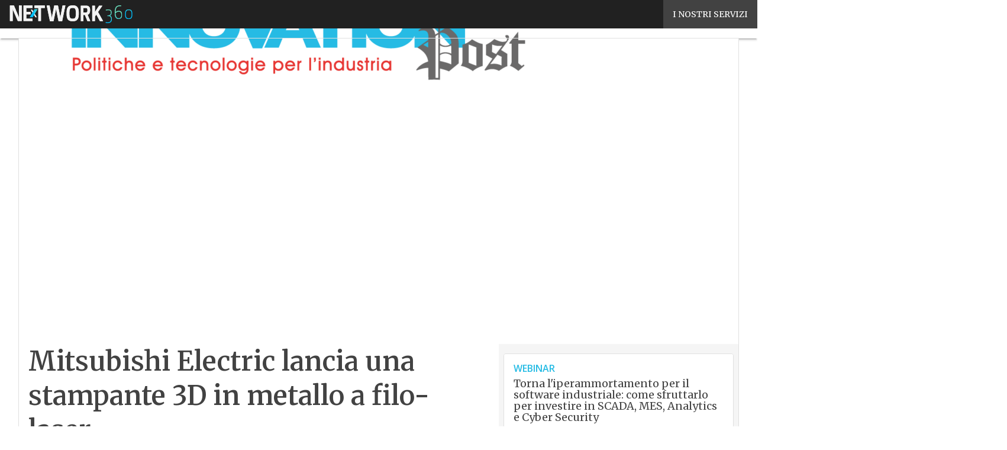

--- FILE ---
content_type: text/css
request_url: https://www.innovationpost.it/wp-content/litespeed/css/85646cedf4589d7cc2da2ddb653f3a6b.css?ver=24c21
body_size: 66368
content:
.card-stacked .card-content .content_wrapper h3.card-title{line-height:1.17}.personaggi_sub a.archive-link{color:var(--wp--preset--color--accent);text-decoration:none}@media (prefers-color-scheme:dark){:root,:host{color-scheme:light!important}}.valign-wrapper{display:-webkit-flex;-webkit-align-items:center}:root{--md-source:#006495;--md-ref-palette-primary0:#000;--md-ref-palette-primary10:#001e30;--md-ref-palette-primary20:#003450;--md-ref-palette-primary25:#003f60;--md-ref-palette-primary30:#004b71;--md-ref-palette-primary35:#005783;--md-ref-palette-primary40:#006495;--md-ref-palette-primary50:#0f7eb8;--md-ref-palette-primary60:#3d98d4;--md-ref-palette-primary70:#5db3f0;--md-ref-palette-primary80:#8fcdff;--md-ref-palette-primary90:#cbe6ff;--md-ref-palette-primary95:#e6f2ff;--md-ref-palette-primary98:#f7f9ff;--md-ref-palette-primary99:#fcfcff;--md-ref-palette-primary100:#fff;--md-ref-palette-secondary0:#000;--md-ref-palette-secondary10:#0d1d29;--md-ref-palette-secondary20:#22323f;--md-ref-palette-secondary25:#2d3d4b;--md-ref-palette-secondary30:#394856;--md-ref-palette-secondary35:#445462;--md-ref-palette-secondary40:#50606f;--md-ref-palette-secondary50:#697988;--md-ref-palette-secondary60:#8293a2;--md-ref-palette-secondary70:#9dadbd;--md-ref-palette-secondary80:#b8c8d9;--md-ref-palette-secondary90:#d4e4f6;--md-ref-palette-secondary95:#e6f2ff;--md-ref-palette-secondary98:#f7f9ff;--md-ref-palette-secondary99:#fcfcff;--md-ref-palette-secondary100:#fff;--md-ref-palette-tertiary0:#000;--md-ref-palette-tertiary10:#211634;--md-ref-palette-tertiary20:#362b4a;--md-ref-palette-tertiary25:#423656;--md-ref-palette-tertiary30:#4d4162;--md-ref-palette-tertiary35:#594c6e;--md-ref-palette-tertiary40:#66587b;--md-ref-palette-tertiary50:#7f7195;--md-ref-palette-tertiary60:#998ab0;--md-ref-palette-tertiary70:#b4a4cb;--md-ref-palette-tertiary80:#d0bfe7;--md-ref-palette-tertiary90:#ecdcff;--md-ref-palette-tertiary95:#f7edff;--md-ref-palette-tertiary98:#fef7ff;--md-ref-palette-tertiary99:#fffbff;--md-ref-palette-tertiary100:#fff;--md-ref-palette-neutral0:#000;--md-ref-palette-neutral10:#1a1c1e;--md-ref-palette-neutral20:#2e3133;--md-ref-palette-neutral25:#3a3c3e;--md-ref-palette-neutral30:#454749;--md-ref-palette-neutral35:#515255;--md-ref-palette-neutral40:#5d5e61;--md-ref-palette-neutral50:#76777a;--md-ref-palette-neutral60:#8f9194;--md-ref-palette-neutral70:#aaabae;--md-ref-palette-neutral80:#c6c6c9;--md-ref-palette-neutral90:#e2e2e5;--md-ref-palette-neutral95:#f0f0f3;--md-ref-palette-neutral98:#f9f9fc;--md-ref-palette-neutral99:#fcfcff;--md-ref-palette-neutral100:#fff;--md-ref-palette-neutral-variant0:#000;--md-ref-palette-neutral-variant10:#161c22;--md-ref-palette-neutral-variant20:#2b3137;--md-ref-palette-neutral-variant25:#363c42;--md-ref-palette-neutral-variant30:#41474d;--md-ref-palette-neutral-variant35:#4d5359;--md-ref-palette-neutral-variant40:#595f65;--md-ref-palette-neutral-variant50:#72787e;--md-ref-palette-neutral-variant60:#8b9198;--md-ref-palette-neutral-variant70:#a6acb3;--md-ref-palette-neutral-variant80:#c1c7ce;--md-ref-palette-neutral-variant90:#dee3ea;--md-ref-palette-neutral-variant95:#ecf1f9;--md-ref-palette-neutral-variant98:#f7f9ff;--md-ref-palette-neutral-variant99:#fcfcff;--md-ref-palette-neutral-variant100:#fff;--md-ref-palette-error0:#000;--md-ref-palette-error10:#410002;--md-ref-palette-error20:#690005;--md-ref-palette-error25:#7e0007;--md-ref-palette-error30:#93000a;--md-ref-palette-error35:#a80710;--md-ref-palette-error40:#ba1a1a;--md-ref-palette-error50:#de3730;--md-ref-palette-error60:#ff5449;--md-ref-palette-error70:#ff897d;--md-ref-palette-error80:#ffb4ab;--md-ref-palette-error90:#ffdad6;--md-ref-palette-error95:#ffedea;--md-ref-palette-error98:#fff8f7;--md-ref-palette-error99:#fffbff;--md-ref-palette-error100:#fff;--md-sys-color-primary-light:#006495;--md-sys-color-on-primary-light:#fff;--md-sys-color-primary-container-light:#cbe6ff;--md-sys-color-on-primary-container-light:#001e30;--md-sys-color-secondary-light:#50606f;--md-sys-color-on-secondary-light:#fff;--md-sys-color-secondary-container-light:#d4e4f6;--md-sys-color-on-secondary-container-light:#0d1d29;--md-sys-color-tertiary-light:#66587b;--md-sys-color-on-tertiary-light:#fff;--md-sys-color-tertiary-container-light:#ecdcff;--md-sys-color-on-tertiary-container-light:#211634;--md-sys-color-error-light:#ba1a1a;--md-sys-color-error-container-light:#ffdad6;--md-sys-color-on-error-light:#fff;--md-sys-color-on-error-container-light:#410002;--md-sys-color-background-light:#fff;--md-sys-color-on-background-light:#1a1c1e;--md-sys-color-surface-light:#fff;--md-sys-color-on-surface-light:#1a1c1e;--md-sys-color-surface-variant-light:#dee3ea;--md-sys-color-on-surface-variant-light:#41474d;--md-sys-color-outline-light:#72787e;--md-sys-color-inverse-on-surface-light:#f0f0f3;--md-sys-color-inverse-surface-light:#2e3133;--md-sys-color-inverse-primary-light:#8fcdff;--md-sys-color-shadow-light:#000;--md-sys-color-surface-tint-light:#006495;--md-sys-color-outline-variant-light:#e0e0e0;--md-sys-color-scrim-light:#000;--md-sys-color-primary-dark:#8fcdff;--md-sys-color-on-primary-dark:#003450;--md-sys-color-primary-container-dark:#004b71;--md-sys-color-on-primary-container-dark:#cbe6ff;--md-sys-color-secondary-dark:#b8c8d9;--md-sys-color-on-secondary-dark:#22323f;--md-sys-color-secondary-container-dark:#394856;--md-sys-color-on-secondary-container-dark:#d4e4f6;--md-sys-color-tertiary-dark:#d0bfe7;--md-sys-color-on-tertiary-dark:#362b4a;--md-sys-color-tertiary-container-dark:#4d4162;--md-sys-color-on-tertiary-container-dark:#ecdcff;--md-sys-color-error-dark:#ffb4ab;--md-sys-color-error-container-dark:#93000a;--md-sys-color-on-error-dark:#690005;--md-sys-color-on-error-container-dark:#ffdad6;--md-sys-color-background-dark:#1a1c1e;--md-sys-color-on-background-dark:#e2e2e5;--md-sys-color-surface-dark:#1a1c1e;--md-sys-color-on-surface-dark:#e2e2e5;--md-sys-color-surface-variant-dark:#41474d;--md-sys-color-on-surface-variant-dark:#c1c7ce;--md-sys-color-outline-dark:#8b9198;--md-sys-color-inverse-on-surface-dark:#1a1c1e;--md-sys-color-inverse-surface-dark:#e2e2e5;--md-sys-color-inverse-primary-dark:#006495;--md-sys-color-shadow-dark:#000;--md-sys-color-surface-tint-dark:#8fcdff;--md-sys-color-outline-variant-dark:#41474d;--md-sys-color-scrim-dark:#000;--md-sys-typescale-display-large-font-family-name:Roboto;--md-sys-typescale-display-large-font-family-style:Regular;--md-sys-typescale-display-large-font-weight:400;--md-sys-typescale-display-large-font-size:57px;--md-sys-typescale-display-large-line-height:64px;--md-sys-typescale-display-large-letter-spacing:-0.25px;--md-sys-typescale-display-medium-font-family-name:Roboto;--md-sys-typescale-display-medium-font-family-style:Regular;--md-sys-typescale-display-medium-font-weight:400;--md-sys-typescale-display-medium-font-size:45px;--md-sys-typescale-display-medium-line-height:52px;--md-sys-typescale-display-medium-letter-spacing:0;--md-sys-typescale-display-small-font-family-name:Roboto;--md-sys-typescale-display-small-font-family-style:Regular;--md-sys-typescale-display-small-font-weight:400;--md-sys-typescale-display-small-font-size:36px;--md-sys-typescale-display-small-line-height:44px;--md-sys-typescale-display-small-letter-spacing:0;--md-sys-typescale-headline-large-font-family-name:Roboto;--md-sys-typescale-headline-large-font-family-style:Regular;--md-sys-typescale-headline-large-font-weight:400;--md-sys-typescale-headline-large-font-size:32px;--md-sys-typescale-headline-large-line-height:40px;--md-sys-typescale-headline-large-letter-spacing:0;--md-sys-typescale-headline-medium-font-family-name:Roboto;--md-sys-typescale-headline-medium-font-family-style:Regular;--md-sys-typescale-headline-medium-font-weight:400;--md-sys-typescale-headline-medium-font-size:28px;--md-sys-typescale-headline-medium-line-height:36px;--md-sys-typescale-headline-medium-letter-spacing:0;--md-sys-typescale-headline-small-font-family-name:Roboto;--md-sys-typescale-headline-small-font-family-style:Regular;--md-sys-typescale-headline-small-font-weight:400;--md-sys-typescale-headline-small-font-size:24px;--md-sys-typescale-headline-small-line-height:32px;--md-sys-typescale-headline-small-letter-spacing:0;--md-sys-typescale-body-large-font-family-name:Roboto;--md-sys-typescale-body-large-font-family-style:Regular;--md-sys-typescale-body-large-font-weight:400;--md-sys-typescale-body-large-font-size:16px;--md-sys-typescale-body-large-line-height:24px;--md-sys-typescale-body-large-letter-spacing:0.50px;--md-sys-typescale-body-medium-font-family-name:Roboto;--md-sys-typescale-body-medium-font-family-style:Regular;--md-sys-typescale-body-medium-font-weight:400;--md-sys-typescale-body-medium-font-size:14px;--md-sys-typescale-body-medium-line-height:20px;--md-sys-typescale-body-medium-letter-spacing:0.25px;--md-sys-typescale-body-small-font-family-name:Roboto;--md-sys-typescale-body-small-font-family-style:Regular;--md-sys-typescale-body-small-font-weight:400;--md-sys-typescale-body-small-font-size:12px;--md-sys-typescale-body-small-line-height:16px;--md-sys-typescale-body-small-letter-spacing:0.40px;--md-sys-typescale-label-large-font-family-name:Roboto;--md-sys-typescale-label-large-font-family-style:Medium;--md-sys-typescale-label-large-font-weight:500;--md-sys-typescale-label-large-font-size:14px;--md-sys-typescale-label-large-line-height:20px;--md-sys-typescale-label-large-letter-spacing:0.10px;--md-sys-typescale-label-medium-font-family-name:Roboto;--md-sys-typescale-label-medium-font-family-style:Medium;--md-sys-typescale-label-medium-font-weight:500;--md-sys-typescale-label-medium-font-size:12px;--md-sys-typescale-label-medium-line-height:16px;--md-sys-typescale-label-medium-letter-spacing:0.50px;--md-sys-typescale-label-small-font-family-name:Roboto;--md-sys-typescale-label-small-font-family-style:Medium;--md-sys-typescale-label-small-font-weight:500;--md-sys-typescale-label-small-font-size:11px;--md-sys-typescale-label-small-line-height:16px;--md-sys-typescale-label-small-letter-spacing:0.50px;--md-sys-typescale-title-large-font-family-name:Roboto;--md-sys-typescale-title-large-font-family-style:Regular;--md-sys-typescale-title-large-font-weight:400;--md-sys-typescale-title-large-font-size:22px;--md-sys-typescale-title-large-line-height:28px;--md-sys-typescale-title-large-letter-spacing:0;--md-sys-typescale-title-medium-font-family-name:Roboto;--md-sys-typescale-title-medium-font-family-style:Medium;--md-sys-typescale-title-medium-font-weight:500;--md-sys-typescale-title-medium-font-size:16px;--md-sys-typescale-title-medium-line-height:24px;--md-sys-typescale-title-medium-letter-spacing:0.15px;--md-sys-typescale-title-small-font-family-name:Roboto;--md-sys-typescale-title-small-font-family-style:Medium;--md-sys-typescale-title-small-font-weight:500;--md-sys-typescale-title-small-font-size:14px;--md-sys-typescale-title-small-line-height:20px;--md-sys-typescale-title-small-letter-spacing:0.10px}:root,:host{color-scheme:light;--md-sys-color-primary:var(--md-sys-color-primary-light);--md-sys-color-on-primary:var(--md-sys-color-on-primary-light);--md-sys-color-primary-container:var(--md-sys-color-primary-container-light);--md-sys-color-on-primary-container:var(--md-sys-color-on-primary-container-light);--md-sys-color-secondary:var(--md-sys-color-secondary-light);--md-sys-color-on-secondary:var(--md-sys-color-on-secondary-light);--md-sys-color-secondary-container:var(--md-sys-color-secondary-container-light);--md-sys-color-on-secondary-container:var(--md-sys-color-on-secondary-container-light);--md-sys-color-tertiary:var(--md-sys-color-tertiary-light);--md-sys-color-on-tertiary:var(--md-sys-color-on-tertiary-light);--md-sys-color-tertiary-container:var(--md-sys-color-tertiary-container-light);--md-sys-color-on-tertiary-container:var(--md-sys-color-on-tertiary-container-light);--md-sys-color-error:var(--md-sys-color-error-light);--md-sys-color-on-error:var(--md-sys-color-on-error-light);--md-sys-color-error-container:var(--md-sys-color-error-container-light);--md-sys-color-on-error-container:var(--md-sys-color-on-error-container-light);--md-sys-color-outline:var(--md-sys-color-outline-light);--md-sys-color-background:var(--md-sys-color-background-light);--md-sys-color-on-background:var(--md-sys-color-on-background-light);--md-sys-color-surface:var(--md-sys-color-surface-light);--md-sys-color-on-surface:var(--md-sys-color-on-surface-light);--md-sys-color-surface-variant:var(--md-sys-color-surface-variant-light);--md-sys-color-on-surface-variant:var(--md-sys-color-on-surface-variant-light);--md-sys-color-inverse-surface:var(--md-sys-color-inverse-surface-light);--md-sys-color-inverse-on-surface:var(--md-sys-color-inverse-on-surface-light);--md-sys-color-inverse-primary:var(--md-sys-color-inverse-primary-light);--md-sys-color-shadow:var(--md-sys-color-shadow-light);--md-sys-color-surface-tint:var(--md-sys-color-surface-tint-light);--md-sys-color-outline-variant:var(--md-sys-color-outline-variant-light);--md-sys-color-scrim:var(--md-sys-color-scrim-light)}@media (prefers-color-scheme:dark){:root,:host{color-scheme:dark;--md-sys-color-primary:var(--md-sys-color-primary-dark);--md-sys-color-on-primary:var(--md-sys-color-on-primary-dark);--md-sys-color-primary-container:var(--md-sys-color-primary-container-dark);--md-sys-color-on-primary-container:var(--md-sys-color-on-primary-container-dark);--md-sys-color-secondary:var(--md-sys-color-secondary-dark);--md-sys-color-on-secondary:var(--md-sys-color-on-secondary-dark);--md-sys-color-secondary-container:var(--md-sys-color-secondary-container-dark);--md-sys-color-on-secondary-container:var(--md-sys-color-on-secondary-container-dark);--md-sys-color-tertiary:var(--md-sys-color-tertiary-dark);--md-sys-color-on-tertiary:var(--md-sys-color-on-tertiary-dark);--md-sys-color-tertiary-container:var(--md-sys-color-tertiary-container-dark);--md-sys-color-on-tertiary-container:var(--md-sys-color-on-tertiary-container-dark);--md-sys-color-error:var(--md-sys-color-error-dark);--md-sys-color-on-error:var(--md-sys-color-on-error-dark);--md-sys-color-error-container:var(--md-sys-color-error-container-dark);--md-sys-color-on-error-container:var(--md-sys-color-on-error-container-dark);--md-sys-color-outline:var(--md-sys-color-outline-dark);--md-sys-color-background:var(--md-sys-color-background-dark);--md-sys-color-on-background:var(--md-sys-color-on-background-dark);--md-sys-color-surface:var(--md-sys-color-surface-dark);--md-sys-color-on-surface:var(--md-sys-color-on-surface-dark);--md-sys-color-surface-variant:var(--md-sys-color-surface-variant-dark);--md-sys-color-on-surface-variant:var(--md-sys-color-on-surface-variant-dark);--md-sys-color-inverse-surface:var(--md-sys-color-inverse-surface-dark);--md-sys-color-inverse-on-surface:var(--md-sys-color-inverse-on-surface-dark);--md-sys-color-inverse-primary:var(--md-sys-color-inverse-primary-dark);--md-sys-color-shadow:var(--md-sys-color-shadow-dark);--md-sys-color-surface-tint:var(--md-sys-color-surface-tint-dark);--md-sys-color-outline-variant:var(--md-sys-color-outline-variant-dark);--md-sys-color-scrim:var(--md-sys-color-scrim-dark)}}:root[theme=light]{color-scheme:light;--md-sys-color-primary:var(--md-sys-color-primary-light);--md-sys-color-on-primary:var(--md-sys-color-on-primary-light);--md-sys-color-primary-container:var(--md-sys-color-primary-container-light);--md-sys-color-on-primary-container:var(--md-sys-color-on-primary-container-light);--md-sys-color-secondary:var(--md-sys-color-secondary-light);--md-sys-color-on-secondary:var(--md-sys-color-on-secondary-light);--md-sys-color-secondary-container:var(--md-sys-color-secondary-container-light);--md-sys-color-on-secondary-container:var(--md-sys-color-on-secondary-container-light);--md-sys-color-tertiary:var(--md-sys-color-tertiary-light);--md-sys-color-on-tertiary:var(--md-sys-color-on-tertiary-light);--md-sys-color-tertiary-container:var(--md-sys-color-tertiary-container-light);--md-sys-color-on-tertiary-container:var(--md-sys-color-on-tertiary-container-light);--md-sys-color-error:var(--md-sys-color-error-light);--md-sys-color-on-error:var(--md-sys-color-on-error-light);--md-sys-color-error-container:var(--md-sys-color-error-container-light);--md-sys-color-on-error-container:var(--md-sys-color-on-error-container-light);--md-sys-color-outline:var(--md-sys-color-outline-light);--md-sys-color-background:var(--md-sys-color-background-light);--md-sys-color-on-background:var(--md-sys-color-on-background-light);--md-sys-color-surface:var(--md-sys-color-surface-light);--md-sys-color-on-surface:var(--md-sys-color-on-surface-light);--md-sys-color-surface-variant:var(--md-sys-color-surface-variant-light);--md-sys-color-on-surface-variant:var(--md-sys-color-on-surface-variant-light);--md-sys-color-inverse-surface:var(--md-sys-color-inverse-surface-light);--md-sys-color-inverse-on-surface:var(--md-sys-color-inverse-on-surface-light);--md-sys-color-inverse-primary:var(--md-sys-color-inverse-primary-light);--md-sys-color-shadow:var(--md-sys-color-shadow-light);--md-sys-color-surface-tint:var(--md-sys-color-surface-tint-light);--md-sys-color-outline-variant:var(--md-sys-color-outline-variant-light);--md-sys-color-scrim:var(--md-sys-color-scrim-light)}:root[theme=dark]{color-scheme:dark;--md-sys-color-primary:var(--md-sys-color-primary-dark);--md-sys-color-on-primary:var(--md-sys-color-on-primary-dark);--md-sys-color-primary-container:var(--md-sys-color-primary-container-dark);--md-sys-color-on-primary-container:var(--md-sys-color-on-primary-container-dark);--md-sys-color-secondary:var(--md-sys-color-secondary-dark);--md-sys-color-on-secondary:var(--md-sys-color-on-secondary-dark);--md-sys-color-secondary-container:var(--md-sys-color-secondary-container-dark);--md-sys-color-on-secondary-container:var(--md-sys-color-on-secondary-container-dark);--md-sys-color-tertiary:var(--md-sys-color-tertiary-dark);--md-sys-color-on-tertiary:var(--md-sys-color-on-tertiary-dark);--md-sys-color-tertiary-container:var(--md-sys-color-tertiary-container-dark);--md-sys-color-on-tertiary-container:var(--md-sys-color-on-tertiary-container-dark);--md-sys-color-error:var(--md-sys-color-error-dark);--md-sys-color-on-error:var(--md-sys-color-on-error-dark);--md-sys-color-error-container:var(--md-sys-color-error-container-dark);--md-sys-color-on-error-container:var(--md-sys-color-on-error-container-dark);--md-sys-color-outline:var(--md-sys-color-outline-dark);--md-sys-color-background:var(--md-sys-color-background-dark);--md-sys-color-on-background:var(--md-sys-color-on-background-dark);--md-sys-color-surface:var(--md-sys-color-surface-dark);--md-sys-color-on-surface:var(--md-sys-color-on-surface-dark);--md-sys-color-surface-variant:var(--md-sys-color-surface-variant-dark);--md-sys-color-on-surface-variant:var(--md-sys-color-on-surface-variant-dark);--md-sys-color-inverse-surface:var(--md-sys-color-inverse-surface-dark);--md-sys-color-inverse-on-surface:var(--md-sys-color-inverse-on-surface-dark);--md-sys-color-inverse-primary:var(--md-sys-color-inverse-primary-dark);--md-sys-color-shadow:var(--md-sys-color-shadow-dark);--md-sys-color-surface-tint:var(--md-sys-color-surface-tint-dark);--md-sys-color-outline-variant:var(--md-sys-color-outline-variant-dark);--md-sys-color-scrim:var(--md-sys-color-scrim-dark)}.primary{background-color:var(--md-sys-color-primary)}.primary-text{color:var(--md-sys-color-primary)}.on-primary{background-color:var(--md-sys-color-on-primary)}.on-primary-text{color:var(--md-sys-color-on-primary)}.primary-container{background-color:var(--md-sys-color-primary-container)}.primary-container-text{color:var(--md-sys-color-primary-container)}.on-primary-container{background-color:var(--md-sys-color-on-primary-container)}.on-primary-container-text{color:var(--md-sys-color-on-primary-container)}.secondary{background-color:var(--md-sys-color-secondary)}.secondary-text{color:var(--md-sys-color-secondary)}.on-secondary{background-color:var(--md-sys-color-on-secondary)}.on-secondary-text{color:var(--md-sys-color-on-secondary)}.secondary-container{background-color:var(--md-sys-color-secondary-container)}.secondary-container-text{color:var(--md-sys-color-secondary-container)}.on-secondary-container{background-color:var(--md-sys-color-on-secondary-container)}.on-secondary-container-text{color:var(--md-sys-color-on-secondary-container)}.tertiary{background-color:var(--md-sys-color-tertiary)}.tertiary-text{color:var(--md-sys-color-tertiary)}.on-tertiary{background-color:var(--md-sys-color-on-tertiary)}.on-tertiary-text{color:var(--md-sys-color-on-tertiary)}.tertiary-container{background-color:var(--md-sys-color-tertiary-container)}.tertiary-container-text{color:var(--md-sys-color-tertiary-container)}.on-tertiary-container{background-color:var(--md-sys-color-on-tertiary-container)}.on-tertiary-container-text{color:var(--md-sys-color-on-tertiary-container)}.error-text{color:var(--md-sys-color-error)}.on-error{background-color:var(--md-sys-color-on-error)}.on-error-text{color:var(--md-sys-color-on-error)}.error-container{background-color:var(--md-sys-color-error-container)}.error-container-text{color:var(--md-sys-color-error-container)}.on-error-container{background-color:var(--md-sys-color-on-error-container)}.on-error-container-text{color:var(--md-sys-color-on-error-container)}.background{background-color:var(--md-sys-color-background)}.background-text{color:var(--md-sys-color-background)}.on-background{background-color:var(--md-sys-color-on-background)}.on-background-text{color:var(--md-sys-color-on-background)}.surface,.switch label input[type=checkbox]:checked+.lever::after{background-color:var(--md-sys-color-surface)}.surface-text{color:var(--md-sys-color-surface)}.on-surface{background-color:var(--md-sys-color-on-surface)}.on-surface-text{color:var(--md-sys-color-on-surface)}.surface-variant,input[type=range]::-moz-range-track,input[type=range]::-webkit-slider-runnable-track{background-color:var(--md-sys-color-surface-variant)}.surface-variant-text{color:var(--md-sys-color-surface-variant)}.on-surface-variant{background-color:var(--md-sys-color-on-surface-variant)}.on-surface-variant-text,.chip>.material-symbols-outlined{color:var(--md-sys-color-on-surface-variant)}.outline,.switch label .lever::after{background-color:var(--md-sys-color-outline)}.outline-text{color:var(--md-sys-color-outline)}.inverse-on-surface{background-color:var(--md-sys-color-inverse-on-surface)}.inverse-on-surface-text{color:var(--md-sys-color-inverse-on-surface)}.inverse-surface{background-color:var(--md-sys-color-inverse-surface)}.inverse-surface-text{color:var(--md-sys-color-inverse-surface)}.inverse-primary{background-color:var(--md-sys-color-inverse-primary)}.inverse-primary-text{color:var(--md-sys-color-inverse-primary)}.shadow{background-color:var(--md-sys-color-shadow)}.shadow-text{color:var(--md-sys-color-shadow)}.surface-tint{background-color:var(--md-sys-color-surface-tint)}.surface-tint-text{color:var(--md-sys-color-surface-tint)}.outline-variant{background-color:var(--md-sys-color-outline-variant)}.outline-variant-text{color:var(--md-sys-color-outline-variant)}.scrim{background-color:var(--md-sys-color-scrim)}.scrim-text{color:var(--md-sys-color-scrim)}
/*! normalize.css v8.0.1 | MIT License | github.com/necolas/normalize.css */
 html{line-height:1.15;-webkit-text-size-adjust:100%}body{margin:0}main{display:block}h1{font-size:2em;margin:.67em 0}hr{box-sizing:content-box;height:0;overflow:visible}pre{font-family:monospace,monospace;font-size:1em}a{background-color:#fff0}abbr[title]{border-bottom:none;text-decoration:underline;text-decoration:underline dotted}b,strong{font-weight:bolder}code,kbd,samp{font-family:monospace,monospace;font-size:1em}small{font-size:80%}sub,sup{font-size:75%;line-height:0;position:relative;vertical-align:baseline}sub{bottom:-.25em}sup{top:-.5em}img{border-style:none}button,input,optgroup,select,textarea{font-family:inherit;font-size:100%;line-height:1.15;margin:0}button,input{overflow:visible}button,select{text-transform:none}button,[type=button],[type=reset],[type=submit]{appearance:button;-webkit-appearance:button}button::-moz-focus-inner,[type=button]::-moz-focus-inner,[type=reset]::-moz-focus-inner,[type=submit]::-moz-focus-inner{border-style:none;padding:0}button:-moz-focusring,[type=button]:-moz-focusring,[type=reset]:-moz-focusring,[type=submit]:-moz-focusring{outline:1px dotted ButtonText}fieldset{padding:.35em .75em .625em}legend{box-sizing:border-box;color:inherit;display:table;max-width:100%;padding:0;white-space:normal}progress{vertical-align:baseline}textarea{overflow:auto}[type=checkbox],[type=radio]{box-sizing:border-box;padding:0}[type=number]::-webkit-inner-spin-button,[type=number]::-webkit-outer-spin-button{height:auto}[type=search]{appearance:textfield;-webkit-appearance:textfield;outline-offset:-2px}[type=search]::-webkit-search-decoration{-webkit-appearance:none}::-webkit-file-upload-button{-webkit-appearance:button;font:inherit}details{display:block}summary{display:list-item}template{display:none}[hidden]{display:none}html{box-sizing:border-box;line-height:1.5}*,*::before,*::after{box-sizing:inherit}body{background-color:var(--md-sys-color-background);color:var(--md-sys-color-on-background)}button,input,optgroup,select,textarea{font-family:-apple-system,BlinkMacSystemFont,"Segoe UI",Roboto,Oxygen-Sans,Ubuntu,Cantarell,"Helvetica Neue",sans-serif}a{text-decoration:none;-webkit-tap-highlight-color:#fff0}.valign-wrapper{display:flex;align-items:center}.clearfix{clear:both}.z-depth-0{box-shadow:none!important}.z-depth-1,.gallery-partner__chips .chip:hover,.SHAD_flat2:hover,.SHAD_flat:hover,.SHAD_flat--static,.tableOuterWrap,.lightbox,article .lightbox,.sidenav,.dropdown-content,.card,.card-panel,nav:not(#ez-toc-container nav){box-shadow:0 2px 2px 0 rgb(0 0 0 / .14),0 3px 1px -2px rgb(0 0 0 / .12),0 1px 5px 0 rgb(0 0 0 / .2)}.z-depth-1-half{box-shadow:0 3px 3px 0 rgb(0 0 0 / .14),0 1px 7px 0 rgb(0 0 0 / .12),0 3px 1px -1px rgb(0 0 0 / .2)}.z-depth-2{box-shadow:0 4px 5px 0 rgb(0 0 0 / .14),0 1px 10px 0 rgb(0 0 0 / .12),0 2px 4px -1px rgb(0 0 0 / .3)}.z-depth-3,.toast{box-shadow:0 8px 17px 2px rgb(0 0 0 / .14),0 3px 14px 2px rgb(0 0 0 / .12),0 5px 5px -3px rgb(0 0 0 / .2)}.z-depth-4{box-shadow:0 16px 24px 2px rgb(0 0 0 / .14),0 6px 30px 5px rgb(0 0 0 / .12),0 8px 10px -7px rgb(0 0 0 / .2)}.z-depth-5,.modal{box-shadow:0 24px 38px 3px rgb(0 0 0 / .14),0 9px 46px 8px rgb(0 0 0 / .12),0 11px 15px -7px rgb(0 0 0 / .2)}.hoverable,.tableOuterWrap,.lightbox,article .lightbox{transition:box-shadow 0.25s}.hoverable:hover,.tableOuterWrap:hover,.lightbox:hover{box-shadow:0 8px 17px 0 rgb(0 0 0 / .2),0 6px 20px 0 rgb(0 0 0 / .19)}.divider{height:1px;overflow:hidden;background-color:var(--md-sys-color-outline-variant)}blockquote{margin:20px 0;padding-left:1.5rem;border-left:5px solid var(--md-sys-color-primary)}i{line-height:inherit}i.left{float:left;margin-left:-8px}i.right{float:right}i.tiny{font-size:1rem}i.small{font-size:2rem}i.medium{font-size:4rem}i.large{font-size:6rem}html.noscroll{position:fixed;overflow-y:scroll;width:100%}img.responsive-img,article .body-text img,video.responsive-video{max-width:100%;height:auto}.pagination li{display:inline-block;border-radius:2px;text-align:center;vertical-align:top;height:30px}.pagination li a{color:var(--md-sys-color-on-surface-variant);display:inline-block;font-size:1.2rem;padding:0 10px;line-height:30px}.pagination li:hover:not(.disabled){background-color:rgba(var(--md-sys-color-primary-numeric),.06)}.pagination li.active a{color:var(--md-sys-color-on-primary)}.pagination li.active,.pagination li.active:hover{background-color:var(--md-sys-color-primary)}.pagination li.disabled a{cursor:default;color:var(--md-sys-color-on-surface)}.pagination li i{font-size:2rem}.pagination li.pages ul li{display:inline-block;float:none}@media only screen and (max-width :992.99px){.pagination{width:100%}.pagination li.prev,.pagination li.next{width:10%}.pagination li.pages{width:80%;overflow:hidden;white-space:nowrap}}.breadcrumb{display:inline-block;font-size:18px;color:var(--font-on-primary-color-medium)}.breadcrumb i,.breadcrumb [class^=mdi-],.breadcrumb [class*=mdi-],.breadcrumb i.material-symbols-outlined,.breadcrumb i.material-symbols-rounded,.breadcrumb i.material-symbols-sharp{display:block;float:left;font-size:24px}.breadcrumb::before{content:"\e5cc";color:var(--font-on-primary-color-medium);vertical-align:top;display:inline-block;font-family:"Material Symbols Outlined","Material Symbols Rounded","Material Symbols Sharp","Material Icons",sans-serif;font-weight:400;font-style:normal;font-size:25px;margin:0 10px 0 8px;-webkit-font-smoothing:antialiased;float:left}.breadcrumb:first-child::before{display:none}.breadcrumb:last-child{color:var(--md-sys-color-on-primary)}.parallax-container{position:relative;overflow:hidden;height:500px}.parallax-container .parallax{position:absolute;top:0;left:0;right:0;bottom:0;z-index:-1}.parallax-container .parallax img{opacity:0;position:absolute;left:50%;bottom:0;min-width:100%;min-height:100%;transform:translate3d(0,0,0);transform:translateX(-50%)}.pin-top,.pin-bottom{position:relative}.pinned{position:fixed!important}ul.staggered-list li{opacity:0}.fade-in{opacity:0;transform-origin:0 50%}@media only screen and (max-width :600.99px){.hide-on-small-only,.hide-on-small-and-down{display:none!important}}@media only screen and (max-width :992.99px){.hide-on-med-and-down{display:none!important}}@media only screen and (min-width :601px){.hide-on-med-and-up{display:none!important}}@media only screen and (min-width:601px) and (max-width:992.99px){.hide-on-med-only{display:none!important}}@media only screen and (min-width :993px){.hide-on-large-only{display:none!important}}@media only screen and (min-width :1201px){.hide-on-extra-large-only{display:none!important}}@media only screen and (min-width :1201px){.show-on-extra-large{display:block!important}}@media only screen and (min-width :993px){.show-on-large{display:block!important}}@media only screen and (min-width:601px) and (max-width:992.99px){.show-on-medium{display:block!important}}@media only screen and (max-width :600.99px){.show-on-small{display:block!important}}@media only screen and (min-width :601px){.show-on-medium-and-up{display:block!important}}@media only screen and (max-width :992.99px){.show-on-medium-and-down{display:block!important}}@media only screen and (max-width :600.99px){.center-on-small-only{text-align:center}}.page-footer .footer-copyright,.page-footer .footer-copyright a{overflow:hidden;min-height:50px;display:flex;align-items:center;justify-content:space-between;padding:10px 0}.page-footer ul{padding-left:0;list-style-type:none}ul:not(.browser-default){padding-left:0;list-style-type:none}ul:not(.browser-default) li{list-style-type:none}table,th,td{border:none}table{width:100%;display:table;border-collapse:collapse;border-spacing:0}table.striped tr{border-bottom:none}table.striped tbody>tr:nth-child(odd){background-color:rgb(0 0 0 / .08)}table.highlight>tbody>tr{transition:background-color 0.25s ease}table.highlight>tbody>tr:hover{background-color:rgb(0 0 0 / .04)}table thead{color:var(--md-sys-color-on-surface-variant)}table.centered thead tr th,table.centered tbody tr td{text-align:center}tr{border-bottom:1px solid var(--md-sys-color-outline-variant)}td,th{padding:15px 5px;display:table-cell;text-align:left;vertical-align:middle;border-radius:0}@media only screen and (max-width :992.99px){table.responsive-table{width:100%;border-collapse:collapse;border-spacing:0;display:block;position:relative}table.responsive-table td:empty::before{content:" "}table.responsive-table th,table.responsive-table td{margin:0;vertical-align:top}table.responsive-table thead{display:block;float:left;border:0;border-right:1px solid var(--md-sys-color-outline-variant)}table.responsive-table thead tr{display:block;padding:0 10px 0 0}table.responsive-table thead tr th::before{content:" "}table.responsive-table tbody{display:block;width:auto;position:relative;overflow-x:auto;white-space:nowrap}table.responsive-table tbody tr{display:inline-block;vertical-align:top}table.responsive-table td{display:block;min-height:1.25em;text-align:left}table.responsive-table tr{border-bottom:none;padding:0 10px}}.video-container{position:relative;padding-bottom:56.25%;height:0;overflow:hidden}.video-container iframe,.video-container object,.video-container embed{position:absolute;top:0;left:0;width:100%;height:100%}.hide{display:none!important}.left-align{text-align:left}.right-align{text-align:right}.center,.center-align{text-align:center}.left{float:left!important}.right{float:right!important}.no-select,input[type=range],input[type=range]+.thumb{user-select:none}.circle{border-radius:50%}.center-block{display:block;margin-left:auto;margin-right:auto}.truncate{display:block;white-space:nowrap;overflow:hidden;text-overflow:ellipsis}.no-padding{padding:0!important}.m-0{margin:0!important}.mt-0{margin-top:0!important}.mr-0{margin-right:0!important}.mb-0{margin-bottom:0!important}.ml-0{margin-left:0!important}.mx-0{margin-left:0!important;margin-right:0!important}.my-0{margin-top:0!important;margin-bottom:0!important}.m-1{margin:0.25rem!important}.mt-1{margin-top:0.25rem!important}.mr-1{margin-right:0.25rem!important}.mb-1{margin-bottom:0.25rem!important}.ml-1{margin-left:0.25rem!important}.mx-1{margin-left:0.25rem!important;margin-right:0.25rem!important}.my-1{margin-top:0.25rem!important;margin-bottom:0.25rem!important}.m-2{margin:0.5rem!important}.mt-2{margin-top:0.5rem!important}.mr-2{margin-right:0.5rem!important}.mb-2{margin-bottom:0.5rem!important}.ml-2{margin-left:0.5rem!important}.mx-2{margin-left:0.5rem!important;margin-right:0.5rem!important}.my-2{margin-top:0.5rem!important;margin-bottom:0.5rem!important}.m-3{margin:0.75rem!important}.mt-3{margin-top:0.75rem!important}.mr-3{margin-right:0.75rem!important}.mb-3{margin-bottom:0.75rem!important}.ml-3{margin-left:0.75rem!important}.mx-3{margin-left:0.75rem!important;margin-right:0.75rem!important}.my-3{margin-top:0.75rem!important;margin-bottom:0.75rem!important}.m-4{margin:1rem!important}.mt-4{margin-top:1rem!important}.mr-4{margin-right:1rem!important}.mb-4{margin-bottom:1rem!important}.ml-4{margin-left:1rem!important}.mx-4{margin-left:1rem!important;margin-right:1rem!important}.my-4{margin-top:1rem!important;margin-bottom:1rem!important}.m-5{margin:1.5rem!important}.mt-5{margin-top:1.5rem!important}.mr-5{margin-right:1.5rem!important}.mb-5{margin-bottom:1.5rem!important}.ml-5{margin-left:1.5rem!important}.mx-5{margin-left:1.5rem!important;margin-right:1.5rem!important}.my-5{margin-top:1.5rem!important;margin-bottom:1.5rem!important}.m-6{margin:3rem!important}.mt-6{margin-top:3rem!important}.mr-6{margin-right:3rem!important}.mb-6{margin-bottom:3rem!important}.ml-6{margin-left:3rem!important}.mx-6{margin-left:3rem!important;margin-right:3rem!important}.my-6{margin-top:3rem!important;margin-bottom:3rem!important}.m-auto{margin:auto!important}.mt-auto{margin-top:auto!important}.mr-auto{margin-right:auto!important}.mb-auto{margin-bottom:auto!important}.ml-auto{margin-left:auto!important}.mx-auto{margin-left:auto!important;margin-right:auto!important}.my-auto{margin-top:auto!important;margin-bottom:auto!important}.p-0{padding:0!important}.pt-0{padding-top:0!important}.pr-0{padding-right:0!important}.pb-0{padding-bottom:0!important}.pl-0{padding-left:0!important}.px-0{padding-left:0!important;padding-right:0!important}.py-0{padding-top:0!important;padding-bottom:0!important}.p-1{padding:0.25rem!important}.pt-1{padding-top:0.25rem!important}.pr-1{padding-right:0.25rem!important}.pb-1{padding-bottom:0.25rem!important}.pl-1{padding-left:0.25rem!important}.px-1{padding-left:0.25rem!important;padding-right:0.25rem!important}.py-1{padding-top:0.25rem!important;padding-bottom:0.25rem!important}.p-2{padding:0.5rem!important}.pt-2{padding-top:0.5rem!important}.pr-2{padding-right:0.5rem!important}.pb-2{padding-bottom:0.5rem!important}.pl-2{padding-left:0.5rem!important}.px-2{padding-left:0.5rem!important;padding-right:0.5rem!important}.py-2{padding-top:0.5rem!important;padding-bottom:0.5rem!important}.p-3{padding:0.75rem!important}.pt-3{padding-top:0.75rem!important}.pr-3{padding-right:0.75rem!important}.pb-3{padding-bottom:0.75rem!important}.pl-3{padding-left:0.75rem!important}.px-3{padding-left:0.75rem!important;padding-right:0.75rem!important}.py-3{padding-top:0.75rem!important;padding-bottom:0.75rem!important}.p-4{padding:1rem!important}.pt-4{padding-top:1rem!important}.pr-4{padding-right:1rem!important}.pb-4{padding-bottom:1rem!important}.pl-4{padding-left:1rem!important}.px-4{padding-left:1rem!important;padding-right:1rem!important}.py-4{padding-top:1rem!important;padding-bottom:1rem!important}.p-5{padding:1.5rem!important}.pt-5{padding-top:1.5rem!important}.pr-5{padding-right:1.5rem!important}.pb-5{padding-bottom:1.5rem!important}.pl-5{padding-left:1.5rem!important}.px-5{padding-left:1.5rem!important;padding-right:1.5rem!important}.py-5{padding-top:1.5rem!important;padding-bottom:1.5rem!important}.p-6{padding:3rem!important}.pt-6{padding-top:3rem!important}.pr-6{padding-right:3rem!important}.pb-6{padding-bottom:3rem!important}.pl-6{padding-left:3rem!important}.px-6{padding-left:3rem!important;padding-right:3rem!important}.py-6{padding-top:3rem!important;padding-bottom:3rem!important}.p-auto{padding:auto!important}.pt-auto{padding-top:auto!important}.pr-auto{padding-right:auto!important}.pb-auto{padding-bottom:auto!important}.pl-auto{padding-left:auto!important}.px-auto{padding-left:auto!important;padding-right:auto!important}.py-auto{padding-top:auto!important;padding-bottom:auto!important}.row .col{padding:0 .57rem}.col .row{margin-left:-.75rem;margin-right:-.75rem}.collection{padding-left:0;list-style-type:none;margin:.38rem 0 .76rem 0;border:1px solid var(--md-sys-color-outline-variant);border-radius:2px;overflow:hidden;position:relative}.collection li.suggestion-item{border-bottom:1px solid var(--md-sys-color-outline-variant)}.collection .collection-item{background-color:#fff;line-height:1.5rem;padding:10px 20px;margin:0;border-bottom:1px solid var(--md-sys-color-outline-variant)}.collection .collection-item.avatar{min-height:84px;padding-left:72px;position:relative}.collection .collection-item.avatar:not(.circle-clipper)>.circle,.collection .collection-item.avatar :not(.circle-clipper)>.circle{position:absolute;width:42px;height:42px;overflow:hidden;left:15px;display:inline-block;vertical-align:middle}.collection .collection-item.avatar i.circle{font-size:18px;line-height:42px;color:#fff;background-color:var(--md-sys-color-shadow-light);text-align:center}.collection .collection-item.avatar .title,.collection .collection-item.avatar .card-risorsa__title,.collection .collection-item.avatar .card-post__title,.collection .collection-item.avatar .card-list__title{font-size:16px}.collection .collection-item.avatar p{margin:0}.collection .collection-item.avatar .secondary-content{position:absolute;top:16px;right:16px}.collection .collection-item:last-child{border-bottom:none}.collection .collection-item.active{background-color:var(--md-sys-color-primary);color:var(--md-sys-color-on-primary)}.collection .collection-item.active .secondary-content{color:var(--md-sys-color-on-primary)}.collection a.collection-item{display:block;transition:0.25s;color:var(--md-sys-color-primary)}.collection a.collection-item:not(.active):hover{background-color:rgb(0 0 0 / .04)}.collection.with-header .collection-header{background-color:#fff0;border-bottom:1px solid var(--md-sys-color-outline-variant);padding:10px 20px}.collection.with-header .collection-item{padding-left:30px}.collection.with-header .collection-item.avatar{padding-left:72px}.secondary-content{float:right;color:var(--md-sys-color-primary)}.collapsible .collection{margin:0;border:none}.material-symbols-outlined,.material-symbols-rounded,.material-symbols-sharp{text-rendering:optimizelegibility;font-feature-settings:"liga"}.container,.root-container{margin:0 auto;max-width:1280px;width:90%}@media only screen and (min-width :601px){.container,.root-container{width:85%}}@media only screen and (min-width :993px){.container,.root-container{width:70%}}.section{padding:1rem 0}body{--gap-size:0}.row{display:grid;grid-template-columns:repeat(12,1fr);gap:var(--gap-size)}.row .s1{grid-column:auto/span 1}.row .s2{grid-column:auto/span 2}.row .s3{grid-column:auto/span 3}.row .s4{grid-column:auto/span 4}.row .s5{grid-column:auto/span 5}.row .s6{grid-column:auto/span 6}.row .s7{grid-column:auto/span 7}.row .s8{grid-column:auto/span 8}.row .s9{grid-column:auto/span 9}.row .s10{grid-column:auto/span 10}.row .s11{grid-column:auto/span 11}.row .s12{grid-column:auto/span 12}.row .offset-s1{grid-column-start:3}.row .offset-s2{grid-column-start:2}.row .offset-s3{grid-column-start:4}.row .offset-s4{grid-column-start:5}.row .offset-s5{grid-column-start:6}.row .offset-s6{grid-column-start:7}.row .offset-s7{grid-column-start:8}.row .offset-s8{grid-column-start:9}.row .offset-s9{grid-column-start:10}.row .offset-s10{grid-column-start:11}.row .offset-s11{grid-column-start:12}@media only screen and (min-width :601px){.row .m1{grid-column:auto/span 1}.row .m2{grid-column:auto/span 2}.row .m3{grid-column:auto/span 3}.row .m4{grid-column:auto/span 4}.row .m5{grid-column:auto/span 5}.row .m6{grid-column:auto/span 6}.row .m7{grid-column:auto/span 7}.row .m8{grid-column:auto/span 8}.row .m9{grid-column:auto/span 9}.row .m10{grid-column:auto/span 10}.row .m11{grid-column:auto/span 11}.row .m12{grid-column:auto/span 12}.row .offset-m1{grid-column-start:2}.row .offset-m2{grid-column-start:3}.row .offset-m3{grid-column-start:4}.row .offset-m4{grid-column-start:5}.row .offset-m5{grid-column-start:6}.row .offset-m6{grid-column-start:7}.row .offset-m7{grid-column-start:8}.row .offset-m8{grid-column-start:9}.row .offset-m9{grid-column-start:10}.row .offset-m10{grid-column-start:11}.row .offset-m11{grid-column-start:12}}@media only screen and (min-width :993px){.row .l1{grid-column:auto/span 1}.row .l2{grid-column:auto/span 2}.row .l3{grid-column:auto/span 3}.row .l4{grid-column:auto/span 4}.row .l5{grid-column:auto/span 5}.row .l6{grid-column:auto/span 6}.row .l7{grid-column:auto/span 7}.row .l8{grid-column:auto/span 8}.row .l9{grid-column:auto/span 9}.row .l10{grid-column:auto/span 10}.row .l11{grid-column:auto/span 11}.row .l12{grid-column:auto/span 12}.row .offset-l1{grid-column-start:2}.row .offset-l2{grid-column-start:3}.row .offset-l3{grid-column-start:4}.row .offset-l4{grid-column-start:5}.row .offset-l5{grid-column-start:6}.row .offset-l6{grid-column-start:7}.row .offset-l7{grid-column-start:8}.row .offset-l8{grid-column-start:9}.row .offset-l9{grid-column-start:10}.row .offset-l10{grid-column-start:11}.row .offset-l11{grid-column-start:12}}@media only screen and (min-width :1201px){.row .xl1{grid-column:auto/span 1}.row .xl2{grid-column:auto/span 2}.row .xl3{grid-column:auto/span 3}.row .xl4{grid-column:auto/span 4}.row .xl5{grid-column:auto/span 5}.row .xl6{grid-column:auto/span 6}.row .xl7{grid-column:auto/span 7}.row .xl8{grid-column:auto/span 8}.row .xl9{grid-column:auto/span 9}.row .xl10{grid-column:auto/span 10}.row .xl11{grid-column:auto/span 11}.row .xl12{grid-column:auto/span 12}.row .offset-xl1{grid-column-start:2}.row .offset-xl2{grid-column-start:3}.row .offset-xl3{grid-column-start:4}.row .offset-xl4{grid-column-start:5}.row .offset-xl5{grid-column-start:6}.row .offset-xl6{grid-column-start:7}.row .offset-xl7{grid-column-start:8}.row .offset-xl8{grid-column-start:9}.row .offset-xl9{grid-column-start:10}.row .offset-xl10{grid-column-start:11}.row .offset-xl11{grid-column-start:12}}.g-0{gap:0}.g-1{gap:calc(0.25 * var(--gap-size))}.g-2{gap:calc(0.5 * var(--gap-size))}.g-3{gap:calc(1 * var(--gap-size))}.g-4{gap:calc(1.5 * var(--gap-size))}.g-5{gap:calc(3 * var(--gap-size))}:root{--navbar-height:64px;--navbar-height-mobile:56px}nav:not(#ez-toc-container nav).nav-extended{height:auto}nav:not(#ez-toc-container nav).nav-extended .nav-wrapper{min-height:var(--navbar-height-mobile);height:auto}nav:not(#ez-toc-container nav).nav-extended .nav-content{position:relative;line-height:normal}nav:not(#ez-toc-container nav){color:var(--md-sys-color-on-primary);width:100%;height:var(--navbar-height-mobile);line-height:var(--navbar-height-mobile)}nav:not(#ez-toc-container nav) i,nav:not(#ez-toc-container nav) [class^=mdi-],nav:not(#ez-toc-container nav) [class*=mdi-],nav:not(#ez-toc-container nav) i.material-symbols-outlined,nav:not(#ez-toc-container nav) i.material-symbols-rounded,nav:not(#ez-toc-container nav) i.material-symbols-sharp{display:block;font-size:24px;height:var(--navbar-height-mobile);line-height:var(--navbar-height-mobile)}nav:not(#ez-toc-container nav):not(.navbar-header-group) .nav-wrapper{position:relative;height:100%}@media only screen and (min-width :993px){nav:not(#ez-toc-container nav) a.sidenav-trigger{display:none}}nav:not(#ez-toc-container nav) .sidenav-trigger{float:left;position:relative;z-index:1;height:var(--navbar-height-mobile);margin:0 18px}nav:not(#ez-toc-container nav) .sidenav-trigger i{height:var(--navbar-height-mobile);line-height:var(--navbar-height-mobile)}nav:not(#ez-toc-container nav) .brand-logo{position:absolute;color:var(--md-sys-color-on-primary);display:inline-block;font-size:2.1rem;padding:0}nav:not(#ez-toc-container nav) .brand-logo.center{left:50%;transform:translateX(-50%)}@media only screen and (max-width :992.99px){nav:not(#ez-toc-container nav) .brand-logo{left:50%;transform:translateX(-50%)}nav:not(#ez-toc-container nav) .brand-logo.left,nav:not(#ez-toc-container nav) .brand-logo.right{padding:0;transform:none}nav:not(#ez-toc-container nav) .brand-logo.left{left:.5rem}nav:not(#ez-toc-container nav) .brand-logo.right{right:.5rem;left:auto}}nav:not(#ez-toc-container nav) .brand-logo.right{right:.5rem;padding:0}nav:not(#ez-toc-container nav) .brand-logo i,nav:not(#ez-toc-container nav) .brand-logo [class^=mdi-],nav:not(#ez-toc-container nav) .brand-logo [class*=mdi-],nav:not(#ez-toc-container nav) .brand-logo i.material-symbols-outlined,nav:not(#ez-toc-container nav) .brand-logo i.material-symbols-rounded,nav:not(#ez-toc-container nav) .brand-logo i.material-symbols-sharp{float:left;margin-right:15px}nav:not(#ez-toc-container nav) .nav-title{display:inline-block;font-size:32px;padding:28px 0}nav:not(#ez-toc-container nav) ul:not(.dropdown-content){list-style-type:none;margin:0}nav:not(#ez-toc-container nav) ul:not(.dropdown-content)>li{transition:background-color 0.3s;float:left;padding:0}nav:not(#ez-toc-container nav) ul:not(.dropdown-content)>li>a{transition:background-color 0.3s;font-size:1rem;display:block;padding:0 15px;cursor:pointer}nav:not(#ez-toc-container nav) ul:not(.dropdown-content)>li>a.active{background-color:var(--md-ref-palette-primary80)}nav:not(#ez-toc-container nav) ul:not(.dropdown-content)>li>a.btn,nav:not(#ez-toc-container nav) ul:not(.dropdown-content)>li>a.btn-large,nav:not(#ez-toc-container nav) ul:not(.dropdown-content)>li>a.btn-flat,nav:not(#ez-toc-container nav) ul:not(.dropdown-content)>li>a.btn-floating{margin-top:-2px;margin-left:15px;margin-right:15px;display:inline-block}nav:not(#ez-toc-container nav) ul:not(.dropdown-content)>li>a.btn>.material-symbols-outlined,nav:not(#ez-toc-container nav) ul:not(.dropdown-content)>li>a.btn>.material-symbols-rounded,nav:not(#ez-toc-container nav) ul:not(.dropdown-content)>li>a.btn>.material-symbols-sharp,nav:not(#ez-toc-container nav) ul:not(.dropdown-content)>li>a.btn-large>.material-symbols-outlined,nav:not(#ez-toc-container nav) ul:not(.dropdown-content)>li>a.btn-large>.material-symbols-rounded,nav:not(#ez-toc-container nav) ul:not(.dropdown-content)>li>a.btn-large>.material-symbols-sharp,nav:not(#ez-toc-container nav) ul:not(.dropdown-content)>li>a.btn-flat>.material-symbols-outlined,nav:not(#ez-toc-container nav) ul:not(.dropdown-content)>li>a.btn-flat>.material-symbols-rounded,nav:not(#ez-toc-container nav) ul:not(.dropdown-content)>li>a.btn-flat>.material-symbols-sharp,nav:not(#ez-toc-container nav) ul:not(.dropdown-content)>li>a.btn-floating>.material-symbols-outlined,nav:not(#ez-toc-container nav) ul:not(.dropdown-content)>li>a.btn-floating>.material-symbols-rounded,nav:not(#ez-toc-container nav) ul:not(.dropdown-content)>li>a.btn-floating>.material-symbols-sharp{height:inherit;line-height:inherit}nav:not(#ez-toc-container nav) ul:not(.dropdown-content).left{float:left}nav:not(#ez-toc-container nav) form{height:100%}nav:not(#ez-toc-container nav) .input-field{margin:0;height:100%}nav:not(#ez-toc-container nav) .input-field input[type=search]{height:100%;font-size:1.2rem;border:none;padding-left:2rem;color:var(--md-sys-color-on-primary)}nav:not(#ez-toc-container nav) .input-field input[type=search]:focus,nav:not(#ez-toc-container nav) .input-field input[type=search][type=text]:valid,nav:not(#ez-toc-container nav) .input-field input[type=search][type=password]:valid,nav:not(#ez-toc-container nav) .input-field input[type=search][type=email]:valid,nav:not(#ez-toc-container nav) .input-field input[type=search][type=url]:valid,nav:not(#ez-toc-container nav) .input-field input[type=search][type=date]:valid{border:none;box-shadow:none}nav:not(#ez-toc-container nav) .input-field label{top:0;left:0}nav:not(#ez-toc-container nav) .input-field label i{color:var(--font-on-primary-color-medium);transition:color 0.3s}nav:not(#ez-toc-container nav) .input-field label.active i{color:var(--md-sys-color-on-primary)}.navbar-fixed{position:relative;height:var(--navbar-height-mobile);z-index:997}.navbar-fixed nav{position:fixed;right:0}@media only screen and (min-width :601px){nav.nav-extended .nav-wrapper{min-height:var(--navbar-height-mobile)}nav:not(#ez-toc-container nav),nav:not(#ez-toc-container nav) .nav-wrapper i,nav a.sidenav-trigger,nav a.sidenav-trigger i{height:var(--navbar-height);line-height:var(--navbar-height)}.navbar-fixed{height:var(--navbar-height)}}a{text-decoration:none}@media only screen and (min-width:0){html{font-size:14px}}@media only screen and (min-width:993px){html{font-size:14.5px}}@media only screen and (min-width:1201px){html{font-size:15px}}html{font-family:-apple-system,BlinkMacSystemFont,"Segoe UI",Roboto,Oxygen-Sans,Ubuntu,Cantarell,"Helvetica Neue",sans-serif;font-weight:400;color:var(--md-sys-color-on-background)}h1,h2,h3,h4,h5,h6{font-weight:400;line-height:1.3}h1 a,h2 a,h3 a,h4 a,h5 a,h6 a{font-weight:inherit}h1{font-size:4.2rem;line-height:110%;margin:2.8rem 0 1.68rem 0}h2{font-size:3.56rem;line-height:110%;margin:2.3733333333rem 0 1.424rem 0}h3{font-size:2.92rem;line-height:110%;margin:1.9466666667rem 0 1.168rem 0}h4{font-size:2.28rem;line-height:110%;margin:1.52rem 0 .912rem 0}h5{font-size:1.64rem;line-height:110%;margin:1.0933333333rem 0 .656rem 0}h6{font-size:1.15rem;line-height:110%;margin:.7666666667rem 0 .46rem 0}em{font-style:italic}strong{font-weight:500}small{font-size:75%}.light{font-weight:300}.thin{font-weight:200}@media only screen and (min-width:360px){.flow-text{font-size:1.2rem}}@media only screen and (min-width:390px){.flow-text{font-size:1.224rem}}@media only screen and (min-width:420px){.flow-text{font-size:1.248rem}}@media only screen and (min-width:450px){.flow-text{font-size:1.272rem}}@media only screen and (min-width:480px){.flow-text{font-size:1.296rem}}@media only screen and (min-width:510px){.flow-text{font-size:1.32rem}}@media only screen and (min-width:540px){.flow-text{font-size:1.344rem}}@media only screen and (min-width:570px){.flow-text{font-size:1.368rem}}@media only screen and (min-width:600px){.flow-text{font-size:1.392rem}}@media only screen and (min-width:630px){.flow-text{font-size:1.416rem}}@media only screen and (min-width:660px){.flow-text{font-size:1.44rem}}@media only screen and (min-width:690px){.flow-text{font-size:1.464rem}}@media only screen and (min-width:720px){.flow-text{font-size:1.488rem}}@media only screen and (min-width:750px){.flow-text{font-size:1.512rem}}@media only screen and (min-width:780px){.flow-text{font-size:1.536rem}}@media only screen and (min-width:810px){.flow-text{font-size:1.56rem}}@media only screen and (min-width:840px){.flow-text{font-size:1.584rem}}@media only screen and (min-width:870px){.flow-text{font-size:1.608rem}}@media only screen and (min-width:900px){.flow-text{font-size:1.632rem}}@media only screen and (min-width:930px){.flow-text{font-size:1.656rem}}@media only screen and (min-width:960px){.flow-text{font-size:1.68rem}}@media only screen and (max-width:360px){.flow-text{font-size:1.2rem}}.card-panel{transition:box-shadow 0.25s;padding:24px;margin:.38rem 0 .76rem 0;border-radius:12px;background-color:var(--md-sys-color-surface)}.card{overflow:hidden;position:relative;background-color:var(--md-sys-color-surface);transition:box-shadow 0.25s}.card .card-title{font-size:24px;font-weight:300}.card.small,.card.medium,.card.large{position:relative}.card.small .card-image,.card.medium .card-image,.card.large .card-image{max-height:60%;overflow:hidden}.card.small .card-image+.card-content,.card.medium .card-image+.card-content,.card.large .card-image+.card-content{max-height:40%}.card.small .card-content,.card.medium .card-content,.card.large .card-content{max-height:100%;overflow:hidden}.card.small .card-action,.card.medium .card-action,.card.large .card-action{position:absolute;bottom:0;left:0;right:0}.card.small{height:300px}.card.medium{height:400px}.card.large{height:500px}.card.horizontal.small .card-image,.card.horizontal.medium .card-image,.card.horizontal.large .card-image{height:100%;max-height:none;overflow:visible}.card.horizontal.small .card-image img,.card.horizontal.medium .card-image img,.card.horizontal.large .card-image img{height:100%}.card.horizontal{display:flex}.card.horizontal .card-image{max-width:50%}.card.horizontal .card-image img{border-radius:2px 0 0 2px;max-width:100%;width:auto}.card.horizontal .card-stacked{display:flex;flex-direction:column;flex:1;position:relative}.card.horizontal .card-stacked .card-content{flex-grow:1}.card.sticky-action .card-action{z-index:2}.card.sticky-action .card-reveal{z-index:1;padding-bottom:64px}.card .card-image{position:relative}.card .card-image img{display:block;border-radius:2px 2px 0 0;position:relative;left:0;right:0;top:0;bottom:0;width:100%}.card .card-image .card-title{color:var(--md-sys-color-surface);position:absolute;bottom:0;left:0;max-width:100%;padding:24px}.card .card-image .activator{position:absolute;left:0;right:0;top:0;bottom:0;cursor:pointer}.card .card-content{padding:24px;border-radius:0 0 2px 2px}.card .card-content p{margin:0}.card .card-content .card-title{display:block;line-height:32px;margin-bottom:8px}.card .card-content .card-title i{line-height:32px}.card .card-content .card-title.activator{cursor:pointer}.card .card-action:last-child{border-radius:0 0 2px 2px}.card .card-action{border-top:1px solid var(--md-sys-color-outline-variant);position:relative;background-color:inherit}.card .card-action a{padding:16px 24px;display:inline-block}.card .card-action a:not(.btn):not(.btn-large):not(.btn-floating){color:var(--md-sys-color-primary);transition:color 0.3s ease}.card .card-action a:not(.btn):not(.btn-large):not(.btn-floating):hover{background-color:rgba(var(--md-sys-color-primary-numeric),.06)}.card .card-reveal{padding:24px;position:absolute;background-color:var(--md-sys-color-surface);width:100%;overflow-y:auto;left:0;top:100%;height:100%;z-index:3;display:none}.card .card-reveal .card-title{cursor:pointer;display:block}#toast-container{display:block;position:fixed;z-index:10000}@media only screen and (max-width :600.99px){#toast-container{min-width:100%;bottom:0%}}@media only screen and (min-width :601px) and (max-width :992.99px){#toast-container{left:5%;bottom:7%;max-width:90%}}@media only screen and (min-width :993px){#toast-container{top:10%;right:7%;max-width:86%}}.toast{border-radius:4px;top:35px;width:auto;margin-top:10px;position:relative;max-width:100%;height:auto;min-height:48px;padding-left:16px;padding-right:12px;font-size:14px;font-weight:500;line-height:20px;color:var(--md-sys-color-inverse-on-surface);background-color:var(--md-sys-color-inverse-surface);display:flex;align-items:center;justify-content:space-between;cursor:default}.toast .toast-action{color:var(--md-sys-color-inverse-primary);font-weight:500;margin-right:-25px;margin-left:3rem}.toast.rounded{border-radius:24px}@media only screen and (max-width :600.99px){.toast{width:100%;border-radius:0}}[popover]{outline:none;padding:0;border:none}.dropdown-content{padding-left:0;list-style-type:none;background-color:var(--md-sys-color-surface);margin:0;display:none;min-width:100px;overflow-y:auto;opacity:0;position:absolute;left:0;top:0;z-index:9999;transform-origin:0 0;user-select:none}.dropdown-content li.divider{min-height:0;height:1px}.dropdown-content li>a,.dropdown-content li>span{font-size:16px;color:var(--md-sys-color-primary);display:block;line-height:22px;padding:14px 16px}.dropdown-content li>span>label{top:1px;left:0;height:18px}.dropdown-content li>a>i{height:inherit!important;line-height:inherit!important;float:left;margin:0 24px 0 0;width:24px}.dropdown-content li{clear:both;color:var(--md-sys-color-on-background);cursor:pointer;min-height:50px;line-height:1.5rem;width:100%;text-align:left}.dropdown-content li:not(.disabled):hover,.dropdown-content li.active{background-color:color-mix(in srgb,var(--md-sys-color-surface),var(--md-sys-color-on-surface) 8%)}body.keyboard-focused .dropdown-content li:focus{background-color:rgb(0 0 0 / .12)}.input-field.col .dropdown-content [type=checkbox]+label{top:1px;left:0;height:18px;transform:none}.dropdown-trigger{cursor:pointer}.modal{--modal-footer-divider-height:1px;--modal-border-radius:2px;--modal-padding:24px;--modal-padding-bottom:16px;border:none;outline:none;padding:0;max-height:70%;width:55%;border-radius:var(--modal-border-radius);will-change:top,opacity}.modal[open]{display:flex;flex-direction:column}.modal{background-color:var(--wp--preset--color--white-lighten)}@media only screen and (max-width :992.99px){.modal{width:80%}}.modal::backdrop{backdrop-filter:blur(1px)}.modal .modal-header{padding:var(--modal-padding);padding-bottom:var(--modal-padding-bottom);flex-shrink:0}.modal .modal-content{padding:var(--modal-padding);overflow-y:auto}.modal .modal-footer{border-radius:0 0 var(--modal-border-radius) var(--modal-border-radius);padding:var(--modal-padding);text-align:right;flex-shrink:0}.modal .modal-close{cursor:pointer}.modal h1,.modal h2,.modal h3,.modal h4,.modal h5,.modal h6{margin:0}.modal.bottom-sheet{margin-bottom:0;max-height:45%;border-bottom-left-radius:0;border-bottom-right-radius:0;will-change:bottom,opacity}.chip{--font-size:14px;--font-size-icon:18px;--padding:8px;color:var(--md-sys-color-on-surface-variant);background-color:rgb(0 0 0 / .09);display:inline-flex;white-space:nowrap;gap:8px;margin:0;height:32px;padding-left:var(--padding);padding-right:var(--padding);font-size:var(--font-size);font-weight:500;border-radius:21px;align-items:center;user-select:none;vertical-align:top}.chip:focus{outline:none;background-color:var(--md-sys-color-primary);color:var(--md-sys-color-on-primary)}.chip.outlined{background-color:#fff0;border-color:var(--md-sys-color-outline);border-width:1px;border-style:solid}.chip>img{margin:0;width:24px;height:24px;object-fit:cover;border-radius:12px}.chip>.material-symbols-outlined{font-size:var(--font-size-icon)}.chip .close{border-radius:50%;height:24px;width:24px;padding:0;display:grid;justify-content:center;align-content:center;cursor:pointer}.chip .close:hover{background-color:rgb(136 136 136 / .5333333333)}.chips{display:flex;gap:4px;flex-wrap:wrap;border:none;box-shadow:none;margin:0 0 8px 0;padding:4px;outline:none;transition:all 0.3s}.chips.focus{border-bottom:1px solid var(--md-sys-color-primary);box-shadow:0 1px 0 0 var(--md-sys-color-primary)}.chips.input-field{border-bottom:1px solid var(--md-sys-color-on-surface-variant)}.chips.input-field:hover{cursor:text}.chips input:not([type]):not(.browser-default).input{background:none;border:0;color:var(--md-sys-color-on-background);display:inline-block;font-size:16px;height:32px;outline:0;margin:0;padding:0;width:120px;width:fit-content;min-width:100px;max-width:200px}.chips input:not([type]):not(.browser-default).input:focus{border:0;box-shadow:none}.chips .autocomplete-content{margin-top:0;margin-bottom:0}.prefix~.chips{margin-left:3rem;width:92%;width:calc(100% - 3rem)}.suffix~.chips{margin-right:3rem;width:92%;width:calc(100% - 3rem)}.chips:empty~label{font-size:.8rem;transform:translateY(-140%)}select:focus{outline:1px solid var(--md-ref-palette-primary80)}label{font-size:.8rem;color:var(--md-sys-color-on-surface-variant)}.hs-error-msgs{color:#F66}::placeholder{color:var(--md-sys-color-on-surface-variant)}input:not([type]):not(.browser-default),input[type=text]:not(.browser-default),input[type=password]:not(.browser-default),input[type=email]:not(.browser-default),input[type=url]:not(.browser-default),input[type=time]:not(.browser-default),input[type=date]:not(.browser-default),input[type=datetime]:not(.browser-default),input[type=datetime-local]:not(.browser-default),input[type=month]:not(.browser-default),input[type=tel]:not(.browser-default),input[type=number]:not(.browser-default),input[type=search]:not(.browser-default),textarea.materialize-textarea{outline:none;color:var(--md-sys-color-on-background);width:100%;font-size:16px;height:3rem;border:none;border-bottom:1px solid #757575;border-radius:0}.input-field input.invalid,.input-field textarea.invalid{border-bottom:2px solid var(--md-sys-color-error);box-shadow:0 1px 0 0 var(--md-sys-color-error)}.input-field input.invalid~.supporting-text[data-error]>span,.input-field textarea.invalid~.supporting-text[data-error]>span{display:none}.input-field input.invalid~.supporting-text::after,.input-field textarea.invalid~.supporting-text::after{content:attr(data-error);color:var(--md-sys-color-error)}.input-field{--input-color:var(--md-sys-color-primary);position:relative;clear:both}.input-field input,.input-field textarea{box-sizing:border-box;padding:0 16px;padding-top:20px;background-color:var(--md-sys-color-surface);border:none;border-radius:4px;border-bottom:1px solid var(--md-sys-color-on-surface-variant);border-bottom-left-radius:0;border-bottom-right-radius:0}.input-field input:focus:not([readonly]),.input-field textarea:focus:not([readonly]){border-bottom:2px solid var(--input-color);padding-top:21px}.input-field input:disabled,.input-field input[readonly=readonly],.input-field textarea:disabled,.input-field textarea[readonly=readonly]{color:rgba(var(--md_sys_color_on-surface),.38);border-color:rgba(var(--md_sys_color_on-surface),.12);background-color:rgba(var(--md_sys_color_on-surface),.04)}.input-field input:focus:not([readonly])+label,.input-field textarea:focus:not([readonly])+label{color:var(--input-color)}.input-field input:focus:not([readonly])+label,.input-field input:not([placeholder=" "])+label,.input-field input:not(:placeholder-shown)+label,.input-field textarea:focus:not([readonly])+label,.input-field textarea:not([placeholder=" "])+label,.input-field textarea:not(:placeholder-shown)+label{transform:scale(.75);top:8px}.input-field input:disabled+label,.input-field input[readonly=readonly]+label,.input-field textarea:disabled+label,.input-field textarea[readonly=readonly]+label{color:rgba(var(--md_sys_color_on-surface),.38)}.input-field input.invalid~label,.input-field input:focus.invalid~label,.input-field textarea.invalid~label,.input-field textarea:focus.invalid~label{color:var(--md-sys-color-error)}.input-field input::placeholder{user-select:none}.input-field>label{color:var(--md-sys-color-on-surface-variant);user-select:none;font-size:16px;position:absolute;left:16px;top:16px;cursor:text;transform-origin:top left;transition:left 0.2s ease-out,top 0.2s ease-out,transform 0.2s ease-out}.input-field .supporting-text{color:var(--md-sys-color-on-surface-variant);font-size:12px;padding:0 16px;margin-top:4px}.input-field .character-counter{color:var(--md-sys-color-on-surface-variant);font-size:12px;float:right;padding:0 16px;margin-top:4px}.input-field .prefix{position:absolute;left:12px;top:16px;user-select:none;display:flex;align-self:center}.input-field .suffix{position:absolute;right:12px;top:16px;user-select:none}.input-field .prefix~input,.input-field .prefix~textarea{padding-left:52px}.input-field .suffix~input,.input-field .suffix~textarea{padding-right:52px}.input-field .prefix~label{left:52px}.input-field.outlined input,.input-field.outlined textarea{padding-top:0;background-color:var(--md-sys-color-background);border:1px solid var(--md-sys-color-on-surface-variant);border-radius:4px}.input-field.outlined input:focus:not([readonly]),.input-field.outlined textarea:focus:not([readonly]){border:2px solid var(--input-color);padding-top:0;margin-left:-1px}.input-field.outlined input:focus:not([readonly])+label,.input-field.outlined textarea:focus:not([readonly])+label{color:var(--input-color)}.input-field.outlined input:focus:not([readonly])+label,.input-field.outlined input:not([placeholder=" "])+label,.input-field.outlined input:not(:placeholder-shown)+label,.input-field.outlined textarea:focus:not([readonly])+label,.input-field.outlined textarea:not([placeholder=" "])+label,.input-field.outlined textarea:not(:placeholder-shown)+label{top:-8px;left:16px;margin-left:-4px;padding:0 4px;background-color:var(--md-sys-color-background)}.input-field.outlined input:disabled,.input-field.outlined input[readonly=readonly],.input-field.outlined textarea:disabled,.input-field.outlined textarea[readonly=readonly]{color:rgba(var(--md_sys_color_on-surface),.38);border-color:rgba(var(--md_sys_color_on-surface),.12)}.input-field.error input,.input-field.error textarea{border-color:var(--md-sys-color-error)}.input-field.error input:focus:not([readonly]),.input-field.error textarea:focus:not([readonly]){border-color:var(--md-sys-color-error)}.input-field.error input:focus:not([readonly])+label,.input-field.error textarea:focus:not([readonly])+label{color:var(--md-sys-color-error)}.input-field.error label{color:var(--md-sys-color-error)}.input-field.error .supporting-text{color:var(--md-sys-color-error)}.input-field.error .suffix{color:var(--md-sys-color-error)}.searchbar .prefix{position:absolute;padding-left:1rem;top:0;user-select:none;display:flex;align-self:center}.searchbar>input{border-width:0;background-color:#fff0;padding-left:3rem}.searchbar.has-sidebar{margin-left:0}@media only screen and (min-width :993px){.searchbar.has-sidebar{margin-left:300px}}textarea{width:100%;height:3rem;background-color:#fff0}textarea.materialize-textarea{padding-top:26px!important;padding-bottom:4px!important;line-height:normal;overflow-y:hidden;resize:none;min-height:3rem;box-sizing:border-box}.hiddendiv{visibility:hidden;white-space:pre-wrap;word-wrap:break-word;overflow-wrap:break-word;padding-top:1.2rem;position:absolute;top:0;z-index:-1}.autocomplete-content li .highlight{color:var(--md-sys-color-on-background)}.autocomplete-content li img{height:40px;width:40px;margin:5px 15px}.datepicker-date-input{position:relative;text-indent:-9999px}.datepicker-date-input::after{display:block;position:absolute;top:1.1rem;content:attr(data-date);color:var(--input-color);text-indent:0}.datepicker-date-input:focus-visible{text-indent:0}.datepicker-date-input:focus-visible::after{text-indent:-9999px}[type=radio]:not(:checked),[type=radio]:checked{position:absolute;opacity:0;pointer-events:none}[type=radio]:not(:checked)+span,[type=radio]:checked+span{position:relative;padding-left:35px;cursor:pointer;display:inline-block;height:25px;line-height:25px;font-size:1rem;transition:0.28s ease;user-select:none}[type=radio]+span::before,[type=radio]+span::after{content:"";position:absolute;left:0;top:0;margin:4px;width:16px;height:16px;z-index:0;transition:0.28s ease}[type=radio]:not(:checked)+span::before,[type=radio]:not(:checked)+span::after,[type=radio]:checked+span::before,[type=radio]:checked+span::after,[type=radio].with-gap:checked+span::before,[type=radio].with-gap:checked+span::after{border-radius:50%}[type=radio]:not(:checked)+span::before,[type=radio]:not(:checked)+span::after{border:2px solid var(--md-sys-color-on-surface-variant)}[type=radio]:not(:checked)+span::after{transform:scale(0)}[type=radio]:checked+span::before{border:2px solid #fff0}[type=radio]:checked+span::after,[type=radio].with-gap:checked+span::before,[type=radio].with-gap:checked+span::after{border:2px solid var(--md-sys-color-primary)}[type=radio]:checked+span::after,[type=radio].with-gap:checked+span::after{background-color:var(--md-sys-color-primary)}[type=radio]:checked+span::after{transform:scale(1.02)}[type=radio].with-gap:checked+span::after{transform:scale(.5)}[type=radio].tabbed:focus+span::before{box-shadow:0 0 0 10px rgba(var(--md-sys-color-primary-numeric),.18)}[type=radio].with-gap:disabled:checked+span::before{border:2px solid var(--md-sys-color-on-surface)}[type=radio].with-gap:disabled:checked+span::after{border:none;background-color:var(--md-sys-color-on-surface)}[type=radio]:disabled:not(:checked)+span::before,[type=radio]:disabled:checked+span::before{background-color:#fff0;border-color:var(--md-sys-color-on-surface)}[type=radio]:disabled+span{color:var(--md-sys-color-on-surface)}[type=radio]:disabled:not(:checked)+span::before{border-color:var(--md-sys-color-on-surface)}[type=radio]:disabled:checked+span::after{background-color:var(--md-sys-color-on-surface);border-color:var(--md-sys-color-on-surface)}[type=checkbox]:not(:checked),[type=checkbox]:checked{position:absolute;opacity:0;pointer-events:none}[type=checkbox]+span:not(.lever){position:relative;padding-left:35px;cursor:pointer;display:inline-block;height:25px;line-height:25px;font-size:1rem;user-select:none}[type=checkbox]+span:not(.lever)::before,[type=checkbox]:not(.filled-in)+span:not(.lever)::after{content:"";position:absolute;top:0;left:0;width:18px;height:18px;z-index:0;border:2px solid var(--md-sys-color-on-surface-variant);border-radius:1px;margin-top:3px;transition:0.2s}[type=checkbox]+span:not(.lever)::before{left:12px}[type=checkbox]:not(.filled-in)+span:not(.lever)::after{border:0;transform:scale(0)}[type=checkbox]:not(:checked):disabled+span:not(.lever)::before{border:none;background-color:var(--md-sys-color-on-surface)}[type=checkbox].tabbed:focus+span:not(.lever)::after{transform:scale(1);border:0;border-radius:50%;box-shadow:0 0 0 10px rgb(0 0 0 / .12);background-color:rgb(0 0 0 / .12)}[type=checkbox]:checked+span:not(.lever)::before{top:-4px;left:16px;width:12px;height:22px;border-top:2px solid #fff0;border-left:2px solid #fff0;border-right:2px solid var(--md-sys-color-primary);border-bottom:2px solid var(--md-sys-color-primary);backface-visibility:hidden;transform:rotate(37deg)}[type=checkbox]:checked:disabled+span::before{border-right:2px solid var(--md-sys-color-on-surface);border-bottom:2px solid var(--md-sys-color-on-surface)}[type=checkbox]:indeterminate+span:not(.lever)::before{top:-11px;left:-12px;width:10px;height:22px;border-top:none;border-left:none;border-right:2px solid var(--md-sys-color-primary);border-bottom:none;transform:rotate(90deg);backface-visibility:hidden;transform-origin:100% 100%}[type=checkbox]:indeterminate:disabled+span:not(.lever)::before{border-right:2px solid var(--md-sys-color-on-surface);background-color:#fff0}[type=checkbox].filled-in+span:not(.lever)::after{border-radius:2px}[type=checkbox].filled-in+span:not(.lever)::before,[type=checkbox].filled-in+span:not(.lever)::after{content:"";left:0;position:absolute;transition:border 0.25s,background-color 0.25s,width 0.2s 0.1s,height 0.2s 0.1s,top 0.2s 0.1s,left 0.2s 0.1s;z-index:1}[type=checkbox].filled-in:not(:checked)+span:not(.lever)::before{width:0;height:0;border:3px solid #fff0;left:6px;top:10px;transform:rotateZ(37deg);transform-origin:100% 100%}[type=checkbox].filled-in:not(:checked)+span:not(.lever)::after{height:20px;width:20px;background-color:#fff0;border:2px solid var(--md-sys-color-on-surface-variant);top:0;z-index:0}[type=checkbox].filled-in:checked+span:not(.lever)::before{top:0;left:1px;width:8px;height:13px;border-top:2px solid #fff0;border-left:2px solid #fff0;border-right:2px solid var(--md-sys-color-on-primary);border-bottom:2px solid var(--md-sys-color-on-primary);transform:rotateZ(37deg);transform-origin:100% 100%}[type=checkbox].filled-in:checked+span:not(.lever)::after{top:0;width:20px;height:20px;border:2px solid var(--md-sys-color-primary);background-color:var(--md-sys-color-primary);z-index:0}[type=checkbox].filled-in.tabbed:focus+span:not(.lever)::after{border-radius:2px;border-color:var(--md-sys-color-on-surface-variant) r;background-color:rgb(0 0 0 / .12)}[type=checkbox].filled-in.tabbed:checked:focus+span:not(.lever)::after{border-radius:2px;background-color:var(--md-sys-color-primary);border-color:var(--md-sys-color-primary)}[type=checkbox].filled-in:disabled:not(:checked)+span:not(.lever)::before{background-color:#fff0;border:2px solid #fff0}[type=checkbox].filled-in:disabled:not(:checked)+span:not(.lever)::after{border-color:#fff0;background-color:var(--md-sys-color-on-surface)}[type=checkbox].filled-in:disabled:checked+span:not(.lever)::before{background-color:#fff0}[type=checkbox].filled-in:disabled:checked+span:not(.lever)::after{background-color:var(--md-sys-color-on-surface);border-color:var(--md-sys-color-on-surface)}.switch{--track-height:32px;--track-width:52px;--border-width:2px;--size-off:16px;--size-on:24px;--icon-size:16px;--gap-on:calc(((var(--track-height) - var(--size-on)) / 2) - var(--border-width));--gap-off:calc(((var(--track-height) - var(--size-off)) / 2) - var(--border-width))}.switch,.switch *{-webkit-tap-highlight-color:#fff0;user-select:none}.switch label{cursor:pointer}.switch label input[type=checkbox]{opacity:0;width:0;height:0}.switch label input[type=checkbox]:checked+.lever{background-color:var(--md-sys-color-primary);border-color:var(--md-sys-color-primary)}.switch label input[type=checkbox]:checked+.lever::before,.switch label input[type=checkbox]:checked+.lever::after{top:var(--gap-on);left:calc(var(--track-width) - var(--size-on) - var(--gap-on) - 2 * var(--border-width));width:var(--size-on);height:var(--size-on)}.switch label .lever{content:"";display:inline-block;position:relative;width:var(--track-width);height:var(--track-height);border-style:solid;border-width:2px;border-color:var(--md-sys-color-outline);background-color:var(--md-sys-color-surface-variant);border-radius:15px;transition:background 0.3s ease;vertical-align:middle;margin:0 16px}.switch label .lever::before,.switch label .lever::after{content:"";position:absolute;display:inline-block;width:var(--size-off);height:var(--size-off);border-radius:50%;left:var(--gap-off);top:var(--gap-off);transition:left 0.3s ease,background 0.3s ease,box-shadow 0.1s ease,transform 0.1s ease}.switch label .lever::after{height:var(--size-off);width:var(--size-off)}input[type=checkbox]:checked:not(:disabled)~.lever:active::before,input[type=checkbox]:checked:not(:disabled).tabbed:focus~.lever::before{background-color:rgba(var(--md-sys-color-primary-numeric),.18)}input[type=checkbox]:not(:disabled)~.lever:active::before,input[type=checkbox]:not(:disabled).tabbed:focus~.lever::before{background-color:rgb(0 0 0 / .12)}.switch input[type=checkbox][disabled]+.lever{cursor:default;opacity:.5}select.browser-default{opacity:1;color:var(--md-sys-color-on-background)}select:not(.hs-input){opacity:0;background-color:var(--md-sys-color-surface);width:100%;padding:5px;border:1px solid var(--md-sys-color-outline-variant);border-radius:2px;height:3rem}.select-wrapper{position:relative}.select-wrapper .caret{position:absolute;right:0;top:0;bottom:0;margin:auto 0;z-index:0;fill:var(--md-sys-color-on-background)}.select-wrapper .hide-select{width:0;height:0;overflow:hidden;position:absolute;top:0;z-index:-1}select:disabled{color:var(--md-sys-color-on-surface)}.select-wrapper.disabled+label{color:var(--md-sys-color-on-surface)}.select-wrapper.disabled .caret{fill:var(--md-sys-color-on-surface)}.select-wrapper input.select-dropdown:disabled{color:var(--md-sys-color-on-surface);cursor:default;user-select:none}.select-wrapper i{color:var(--md-sys-color-on-surface)}.select-dropdown li.disabled,.select-dropdown li.disabled>span,.select-dropdown li.optgroup{color:var(--md-sys-color-on-surface)}.select-dropdown li img{height:40px;width:40px;margin:5px 15px;float:right}.select-dropdown li.optgroup{border-top:1px solid rgb(0 0 0 / .04)}.select-dropdown li.optgroup.selected>span{color:var(--md-sys-color-on-background)}.select-dropdown li.optgroup>span{color:var(--md-sys-color-on-surface-variant)}.select-dropdown li.optgroup~li.optgroup-option{padding-left:1rem}.file-field{display:grid;grid-template-columns:min-content auto;gap:10px}.file-field .file-path-wrapper{overflow:hidden}.file-field input.file-path{width:100%}.file-field .btn{height:3rem;line-height:3rem}.file-field span{cursor:pointer}.file-field input[type=file]::-webkit-file-upload-button{display:none}.file-field input[type=file]{position:absolute;top:0;right:0;left:0;bottom:0;cursor:pointer;width:100%;margin:0;padding:0;opacity:0;font-size:20px;filter:alpha(opacity=0)}.range-field{position:relative}input[type=range],input[type=range]+.thumb{cursor:pointer}input[type=range]{position:relative;background-color:#fff0;border:none;outline:none;width:100%;margin:15px 0;padding:0;appearance:none;-webkit-appearance:none}input[type=range]:focus{outline:none}input[type=range]+.thumb{position:absolute;top:10px;left:0;border:none;height:0;width:0;border-radius:50%;background-color:var(--md-sys-color-primary);margin-left:7px;transform-origin:50% 50%;transform:rotate(-45deg)}input[type=range]+.thumb .value{display:block;width:30px;text-align:center;color:var(--md-sys-color-primary);font-size:0;transform:rotate(45deg)}input[type=range]+.thumb.active{border-radius:50% 50% 50% 0}input[type=range]+.thumb.active .value{color:var(--md-sys-color-on-primary);margin-left:-1px;margin-top:8px;font-size:10px}input[type=range]::-webkit-slider-runnable-track{height:3px;border:none}input[type=range]::-webkit-slider-thumb{border:none;height:14px;width:14px;border-radius:50%;background:var(--md-sys-color-primary);transition:box-shadow 0.3s;-webkit-appearance:none;background-color:var(--md-sys-color-primary);transform-origin:50% 50%;margin:-5px 0 0 0}.keyboard-focused input[type=range]:focus:not(.active)::-webkit-slider-thumb{box-shadow:0 0 0 10px rgba(var(--md-sys-color-primary-numeric),.18)}input[type=range]::-moz-range-track{height:3px;border:none}input[type=range]::-moz-focus-inner{border:0}input[type=range]::-moz-range-thumb{border:none;height:14px;width:14px;border-radius:50%;background:var(--md-sys-color-primary);transition:box-shadow 0.3s;margin-top:-5px}input[type=range]:-moz-focusring{outline:1px solid #fff;outline-offset:-1px}.keyboard-focused input[type=range]:focus:not(.active)::-moz-range-thumb{box-shadow:0 0 0 10px rgba(var(--md-sys-color-primary-numeric),.18)}input[type=range]::-ms-track{height:3px;background:#fff0;border-color:#fff0;border-width:6px 0;color:#fff0}input[type=range]::-ms-fill-lower,input[type=range]::-moz-range-progress{background:var(--md-sys-color-primary)}input[type=range]::-ms-fill-upper,input[type=range]::-moz-range-track{background:var(--md-sys-color-shadow-light)}input[type=range]::-ms-thumb{border:none;height:14px;width:14px;border-radius:50%;background:var(--md-sys-color-primary);transition:box-shadow 0.3s}.keyboard-focused input[type=range]:focus:not(.active)::-ms-thumb{box-shadow:0 0 0 10px rgba(var(--md-sys-color-primary-numeric),.18)}.sidenav{--sidenav-width:300px;--sidenav-font-size:14px;--sidenav-padding:16px;--sidenav-item-height:48px;--sidenav-line-height:var(--sidenav-item-height);position:fixed;width:var(--sidenav-width);left:0;top:0;margin:0;height:100vh;padding:0;z-index:999;overflow-y:auto;will-change:transform;backface-visibility:hidden;transform:translateX(-105%);user-select:none;color:var(--md-sys-color-on-secondary-container);background-color:var(--md-sys-color-surface)}.sidenav.right-aligned{right:0;left:auto;transform:translateX(100%)}.sidenav .collapsible{margin:0}.sidenav .collapsible-body>ul{padding-left:10px}.sidenav ul:not(.browser-default){padding-left:0}.sidenav li{list-style:none;line-height:var(--sidenav-line-height)}.sidenav li>a{display:block;height:var(--sidenav-item-height);font-size:var(--sidenav-font-size);font-weight:500;align-items:center;overflow:hidden}.sidenav li>a:not(.btn):not(.btn-flat):not(.btn-large):not(.btn-floating){color:var(--md-sys-color-on-secondary-container)}.sidenav li>a.btn,.sidenav li>a.btn-large,.sidenav li>a.btn-flat,.sidenav li>a.btn-floating{margin:10px 15px}.sidenav li>a>.material-symbols-outlined,.sidenav li>a>.material-symbols-rounded,.sidenav li>a>.material-symbols-sharp{display:inline-flex;vertical-align:middle;margin-right:12px}.sidenav .divider{margin:calc(var(--sidenav-padding) * 0.5) 0 0 0}.sidenav .subheader{cursor:initial;pointer-events:none;color:red;font-size:var(--sidenav-font-size);font-weight:500;line-height:var(--sidenav-line-height)}.sidenav .user-view{position:relative;padding:calc(var(--sidenav-padding) * 2) calc(var(--sidenav-padding) * 2) 0;margin-bottom:calc(var(--sidenav-padding) * 0.5)}.sidenav .user-view>a:hover{background-color:#fff0}.sidenav .user-view>a{height:auto;padding:0}.sidenav .user-view .background{overflow:hidden;position:absolute;top:0;right:0;bottom:0;left:0;z-index:-1}.sidenav .user-view .circle,.sidenav .user-view .name,.sidenav .user-view .email{display:block}.sidenav .user-view .circle{height:64px;width:64px}.sidenav .user-view .name,.sidenav .user-view .email{font-size:var(--sidenav-font-size);line-height:calc(var(--sidenav-line-height) * 0.5)}.sidenav .user-view .name{margin-top:16px;font-weight:500}.sidenav .user-view .email{padding-bottom:16px;font-weight:400}.drag-target.right-aligned{right:0}.drag-target{height:100%;position:fixed;top:0;left:0;z-index:998}.sidenav.sidenav-fixed.right-aligned{right:0;left:auto}.sidenav.sidenav-fixed{left:0;transform:translateX(0);position:fixed}@media only screen and (max-width :992.99px){.sidenav.sidenav-fixed{transform:translateX(-105%)}.sidenav.sidenav-fixed.right-aligned{transform:translateX(105%)}.sidenav>a{padding:0 var(--sidenav-padding)}.sidenav .user-view{padding:var(--sidenav-padding) var(--sidenav-padding) 0}}.sidenav .collapsible-body{padding:0}.sidenav-overlay{position:fixed;top:0;left:0;right:0;opacity:0;height:120vh;background-color:rgb(0 0 0 / .5);z-index:997;display:none}.sidenav .collapsible,.sidenav.sidenav-fixed .collapsible{border:none;box-shadow:none}.sidenav .collapsible-header,.sidenav.sidenav-fixed .collapsible-header{border:none}.sidenav .collapsible-body,.sidenav.sidenav-fixed .collapsible-body{border:none}@font-face{font-display:swap;font-family:"Material Design Icons";src:url(/wp-content/themes/WPTheme-AgendaDigitale/assets/fonts/mdi-custom/materialdesignicons-webfont.eot?v=1.9.33);src:url("/wp-content/themes/WPTheme-AgendaDigitale/assets/fonts/mdi-custom/materialdesignicons-webfont.eot?#iefix&v=1.9.33") format("embedded-opentype"),url(/wp-content/themes/WPTheme-AgendaDigitale/assets/fonts/mdi-custom/materialdesignicons-webfont.woff2?v=1.9.33) format("woff2"),url(/wp-content/themes/WPTheme-AgendaDigitale/assets/fonts/mdi-custom/materialdesignicons-webfont.woff?v=1.9.33) format("woff"),url(/wp-content/themes/WPTheme-AgendaDigitale/assets/fonts/mdi-custom/materialdesignicons-webfont.ttf?v=1.9.33) format("truetype"),url("/wp-content/themes/WPTheme-AgendaDigitale/assets/fonts/mdi-custom/materialdesignicons-webfont.svg?v=1.9.33#materialdesigniconsregular") format("svg");font-weight:400;font-style:normal;font-display:swap}.mdi:before,.mdi-set{display:inline-block;font:400 normal normal 24px/1 "Material Design Icons";font-size:inherit;text-rendering:auto;line-height:inherit;-webkit-font-smoothing:antialiased;-moz-osx-font-smoothing:grayscale}.mdi-calendar-plus:before{content:"\e800"}.mdi-check:before{content:"\e801"}.mdi-chevron-down:before{content:"\e802"}.mdi-chevron-left:before{content:"\e803"}.mdi-chevron-right:before{content:"\e804"}.mdi-chevron-up:before{content:"\e805"}.mdi-close:before{content:"\e806"}.mdi-content-copy:before{content:"\e807"}.mdi-email:before{content:"\e808"}.mdi-eye:before{content:"\e809"}.mdi-facebook:before{content:"\e80a"}.mdi-information:before{content:"\e80b"}.mdi-link:before{content:"\e80c"}.mdi-linkedin:before{content:"\e80d"}.mdi-menu-down:before{content:"\e80e"}.mdi-menu-up:before{content:"\e80f"}.mdi-navigation:before{content:"\e810"}.mdi-pencil:before{content:"\e811"}.mdi-phone:before{content:"\e812"}.mdi-play-circle:before{content:"\e813"}.mdi-printer:before{content:"\e814"}.mdi-replay:before{content:"\e815"}.mdi-rss:before{content:"\e816"}.mdi-share:before{content:"\e817"}.mdi-spotify:before{content:"\e818"}.mdi-web:before{content:"\e819"}.mdi-whatsapp:before{content:"\e81a"}.mdi-youtube-play:before{content:"\e81b"}.mdi-instagram:before{content:"\e81c"}.mdi-twitter:before{content:"\e81d"}.mdi-tiktok:before{content:"\e81e"}.mdi-telegram:before{content:"\e81f"}.mdi-deezer:before{content:"\e820"}.mdi-apple-podcast:before{content:"\e821"}.mdi-podcast-addict:before{content:"\e822"}.mdi-comment:before{content:"\e823"}.mdi-18px.mdi-set,.mdi-18px.mdi:before{font-size:18px}.mdi-24px.mdi-set,.mdi-24px.mdi:before{font-size:24px}.mdi-36px.mdi-set,.mdi-36px.mdi:before{font-size:36px}.mdi-48px.mdi-set,.mdi-48px.mdi:before{font-size:48px}.mdi-dark::before{color:rgb(0 0 0 / .54)}.mdi-dark.mdi-inactive::before{color:rgb(0 0 0 / .26)}.mdi-light::before{color:#fff}.mdi-light.mdi-inactive::before{color:rgb(255 255 255 / .3)}.mdi-rotate-45::before{-webkit-transform:rotate(45deg);-ms-transform:rotate(45deg);transform:rotate(45deg)}.mdi-rotate-90::before{-webkit-transform:rotate(90deg);-ms-transform:rotate(90deg);transform:rotate(90deg)}.mdi-rotate-135::before{-webkit-transform:rotate(135deg);-ms-transform:rotate(135deg);transform:rotate(135deg)}.mdi-rotate-180::before{-webkit-transform:rotate(180deg);-ms-transform:rotate(180deg);transform:rotate(180deg)}.mdi-rotate-225::before{-webkit-transform:rotate(225deg);-ms-transform:rotate(225deg);transform:rotate(225deg)}.mdi-rotate-270::before{-webkit-transform:rotate(270deg);-ms-transform:rotate(270deg);transform:rotate(270deg)}.mdi-rotate-315::before{-webkit-transform:rotate(315deg);-ms-transform:rotate(315deg);transform:rotate(315deg)}.mdi-flip-h:before{-webkit-transform:scaleX(-1);transform:scaleX(-1);filter:FlipH;-ms-filter:"FlipH"}.mdi-flip-v:before{-webkit-transform:scaleY(-1);transform:scaleY(-1);filter:FlipV;-ms-filter:"FlipV"}.mdi-spin:before{-webkit-animation:mdi-spin 2s infinite linear;animation:mdi-spin 2s infinite linear}@-webkit-keyframes mdi-spin{0%{-webkit-transform:rotate(0deg);transform:rotate(0deg)}100%{-webkit-transform:rotate(359deg);transform:rotate(359deg)}}@keyframes mdi-spin{0%{-webkit-transform:rotate(0deg);transform:rotate(0deg)}100%{-webkit-transform:rotate(359deg);transform:rotate(359deg)}}.skip-links{height:0!important;z-index:999999}.skip-links .skip-link{line-height:normal;position:absolute;top:-1000rem;left:6px;height:auto;width:auto;display:block;padding:15px 23px 14px;text-decoration:underline;background:var(--wp--preset--color--white-primary);color:var(--wp--preset--color--primary);z-index:100000}.skip-links .skip-link:focus{top:0}#main-content,#footer-content{scroll-margin-top:10rem}nav a:focus-visible,[tabindex]:focus-visible,.skip-links a:focus-visible,.slides a:focus-visible,.slider_right a:focus-visible,.card-post a:focus-visible,.card-list:not(.card-list--small) a:focus-visible,.card-list__small-item:has(a:focus-visible),.card-community li:has(a:focus-visible),.parent-side-newsletter li:has(a:focus-visible):not(.side-newsletter),.card-eventi:has(.card-eventi__main-link:focus-visible),.card-whitepaper:has(.card-whitepaper__main-link:focus-visible),.section:has(a:focus-visible),.filter__wrapper a:focus-visible,.suggestion-item:has(a:focus-visible),.altri-canali-heading:focus-visible,.gallery-partner__chips li:has(a:focus-visible),.card-list__item--webinar:has(.card-list__first-block a:focus-visible),.card-list__item--eventi:has(.card-list__first-block a:focus-visible),.collection-item--whitepaper:has(.card-list__first-block a:focus-visible:not(.zu-btn)){outline:3px solid #212121;box-shadow:inset 0 0 0 3px #ff7900;outline-offset:-4px}.card-post-video-large:has(a:focus-visible),.card-large-home:has(a:focus-visible),.splide__slide.is-active a:focus-visible~.chip,.side-newsletter a:focus-visible:not(.btn),.card-eu .tab a:focus-visible,.card-eu .carousel.carousel-slider:has(a:focus-visible),.social-list a:focus-visible,.section_descrizione a:focus-visible,.card-risorsa:has(a:focus-visible),.pagination-box a:focus-visible,.category__subtitle__font a:focus-visible,.breadcumb__category a:focus-visible,.socialshare__list a:focus-visible,.firma_block a:focus-visible,.body-text a:focus-visible,.wp-block-d360-gutenberg-blocks-block-social a:focus-visible,.wp-block-d360-gutenberg-blocks-block-breadcrumbs a:focus-visible,.wp-block-giornalisti-block-giornalista a:focus-visible,.tags-ordina a:focus-visible,div:has(>.tags-item:focus-visible),.giornalisti-ordina a:focus-visible,.giornalista-item a:focus-visible,.tax_social a:focus-visible,#copy:focus-visible,#copybtnRss:focus-visible,a:focus-visible .desktop,.card-post-v2 .collection:has(li:first-child a:focus-visible),.pag_about a:focus-visible,a:focus-visible .header360-sponsor-block,main.newsletter a:focus-visible,.banner-container a:focus-visible,.article-tn a:focus-visible,#paywall-block a:focus-visible,footer a:focus-visible,.swal2-container .swal2-close:focus-visible,.hb-form-wrapper :is(a,input,.boolean-accessible):focus-visible{outline:3px solid #212121;box-shadow:inset 0 0 0 3px #ff7900;outline-offset:1px}#d360t-toolbar span.dropdown-button-category:focus-visible,.card-eventi:has(.card-eventi__main-link:focus-visible),.card-whitepaper:has(.card-whitepaper__main-link:focus-visible),label:has(>.checkbox-tn[type=checkbox]:focus-visible){box-shadow:0 0 0 3px #212121;outline-offset:-4px}button.side__btn__mail:focus-visible,.form_newsletter_subscribe .btn:focus-visible,.newsletter__sidebar a:focus-visible,.card-eventi a.zu-btn:focus-visible,.card-whitepaper__cta-link:focus-visible,:is(.hs_submit,.hb-form-wrapper) .hs-button:focus-visible,.external-link-btn:focus-visible,.card-list__c2a-box .zu-btn:focus-visible,.nav-arrow-tn:focus-visible{outline:3px solid var(--wp--preset--color--grey-darken)!important}.tags-item:focus-visible,.card-list__item--eventi .card-list__first-block a:focus-visible,.card-list__item--webinar .card-list__first-block a:focus-visible,.collection-item--whitepaper .card-list__first-block a:focus-visible{outline:none}.screen-reader-text{position:absolute;width:1px;height:1px;padding:0;margin:-1px;overflow:hidden;clip:rect(0,0,0,0);border:0}.skin .testata__data,.skin .testata__occhiello,.skin .testata__firma,.skin .testata__firma--lp{font-size:var(--wp--preset--font-size--small)}.taxonomies__personaggi-title,.chip .taxonomies__personaggio__text{font-size:var(--wp--preset--font-size--large)}.chip{font-weight:var(--wp--preset--font-weight--normal)}.taxonomies__personaggi-title{font-weight:var(--wp--custom--font-weight--semibold)}.chip .taxonomies__personaggio__text{font-weight:var(--wp--custom--font-weight--bold)}p{margin:0}h1,h2,h3,h4,h5{font-family:var(--wp--preset--font-family--font-1),sans-serif}h1,h2{margin:16px 0}h1{font-size:45px}h2{font-size:18px}h2.section{border-top:1px solid var(--wp--preset--color--white-darken);font-weight:600;padding-top:1.14rem;padding-bottom:1.14rem;font-size:var(--wp--preset--spacing--large);line-height:100%}.title,.card-risorsa__title,.card-post__title,.card-list__title{font-weight:500;margin:8px 0}.occhiello,.card-risorsa__occhiello,.card-post-v2__occhiello,.card-post__occhiello,.card-list__occhiello{color:var(--wp--preset--color--primary-lighten);font-size:13px;font-weight:600;line-height:110%;text-transform:uppercase}@media (min-width:1150px){.occhiello,.card-risorsa__occhiello,.card-post-v2__occhiello,.card-post__occhiello,.card-list__occhiello{font-size:var(--wp--preset--spacing--medium)}}.skin .occhiello,.skin .card-risorsa__occhiello,.skin .card-post-v2__occhiello,.skin .card-post__occhiello,.skin .card-list__occhiello{font-size:13px!important}.data,.card-post__data,.card-large__shareBtn,.card-list__data,.card-list__shareBtn,.card-list__firma{font-weight:400;font-size:13px}@media (min-width:1150px){.data,.card-post__data,.card-large__shareBtn,.card-list__data,.card-list__shareBtn,.card-list__firma{font-size:16px}}.skin .data,.skin .card-post__data,.skin .card-large__shareBtn,.skin .card-list__data,.skin .card-list__shareBtn,.skin .card-list__firma{font-size:var(--wp--preset--spacing--medium)!important}.collection-header h3,.collection-header h4{font-weight:500;font-size:24px;margin:0}blockquote{margin:var(--wp--preset--spacing--medium) 0;padding-left:0;border-left:0;border-top:1px solid var(--wp--preset--color--primary-darken);border-bottom:1px solid var(--wp--preset--color--primary-darken);font-size:24px;font-weight:500;font-family:var(--wp--preset--font-family--font-1),sans-serif;color:var(--wp--preset--color--primary);line-height:110%}blockquote p{margin:var(--wp--preset--spacing--medium) 0;quotes:"“" "”" "‘" "’"}blockquote p::before,blockquote p::after{font-size:32px}blockquote p::before{content:open-quote}blockquote p::after{content:close-quote}.article_body_text ul,.article_body_text li{list-style-type:disc!important;list-style-position:inside}.bold-text-500{font-weight:500}.bold-text-600{font-weight:600}hr{border:0;border-top:1px solid}.chip_container{width:100%;height:40px;position:relative;padding:0 16px;margin-bottom:16px;overflow:hidden}.chip_container::before{left:0;background-image:-ms-linear-gradient(left,#f5f5f5 0%,#fff0 100%);background-image:-moz-linear-gradient(left,#f5f5f5 0%,#fff0 100%);background-image:-o-linear-gradient(left,#f5f5f5 0%,#fff0 100%);background-image:-webkit-gradient(linear,left top,right top,color-stop(0,#f5f5f5),color-stop(100,#fff0));background-image:-webkit-linear-gradient(left,#f5f5f5 0%,#fff0 100%);background-image:linear-gradient(to right,#f5f5f5 0%,#fff0 100%);filter:progid:DXImageTransform.Microsoft.gradient(startColorstr="#f5f5f5",endColorstr="#ffffff",GradientType=1)}.chip_container::after{right:0;background-image:-ms-linear-gradient(right,#f5f5f5 0%,#fff0 100%);background-image:-moz-linear-gradient(right,#f5f5f5 0%,#fff0 100%);background-image:-o-linear-gradient(right,#f5f5f5 0%,#fff0 100%);background-image:-webkit-gradient(linear,right top,left top,color-stop(0,#f5f5f5),color-stop(100,#fff0));background-image:-webkit-linear-gradient(right,#f5f5f5 0%,#fff0 100%);background-image:linear-gradient(to left,#f5f5f5 0%,#fff0 100%);filter:progid:DXImageTransform.Microsoft.gradient(startColorstr="#ffffff",endColorstr="#f5f5f5",GradientType=1)}.chip_container::before,.chip_container::after{content:"";position:absolute;top:0;height:40px;width:16px;z-index:1}.chip{margin-bottom:var(--wp--preset--spacing--extra-small);font-size:13px;line-height:32px;background-color:#fff}.chip .taxonomies__personaggio__text{color:#fff;background-color:var(--wp--preset--color--primary);text-transform:capitalize}.taxonomies__titles{margin-top:0;margin-bottom:var(--wp--preset--spacing--medium);font-size:1.64rem}.taxonomies__personaggi-title{margin:var(--wp--preset--spacing--large) 0 var(--wp--preset--spacing--medium) var(--wp--preset--spacing--medium);line-height:100%;font-family:var(--wp--preset--font-family--font-2),sans-serif}.linea_separatore_tassonomia{margin:0 0 24px 0;border-top:1px solid var(--wp--preset--color--white-darken)}.taxonomies__personaggio{font-family:var(--wp--preset--font-family--font-1),sans-serif}.taxonomies__personaggio-img{background-color:var(--wp--preset--color--white-lighten);background-position:center;background-repeat:no-repeat;background-size:contain;border-radius:50%;width:32px;height:32px;float:left;margin:0 8px 0 -8px}.taxonomies__personaggio-img.contains-object-fit-containimage{overflow:hidden}.yarpp-related{margin-top:16px;display:flex;flex-wrap:wrap}.yarpp-related .col.m6.s12.l12{margin-left:0;width:100%}.side-article{background-color:var(--wp--preset--color--white-primary)}.side-article.pinned{margin-left:calc(61.66667% + 1.5rem)!important;width:31.6666635%!important}@media (min-width:1363px){.side-article.pinned{margin-left:852.48px!important;width:426.666624px!important}}.side-article.pin-bottom{margin-top:-16px}.servizio-correlato-placeholder{height:430px;border:1px solid #E0E0E0;border-radius:4px;background-color:#FFF}.servizio-correlato-placeholder__header{height:130px;padding:18px;display:flex;flex-direction:column;gap:20px}.servizio-correlato-placeholder__image{height:230px;background-color:#E0E0E0}.servizio-correlato-placeholder__footer{height:70px;padding:15px 18px;display:flex;align-items:center;gap:20px}.servizio-correlato-placeholder__element{width:100%;height:20px;background-color:#E0E0E0;border-radius:20px}.servizio-correlato-placeholder__element:first-child{width:200px}.servizio-correlato-placeholder__button{width:148px;height:40px;background-color:#707070;border-radius:4px}.servizio-correlato-top{margin-bottom:16px}@media (min-width:993px){.servizio-correlato-top{margin:16px 0}}.servizio-correlato-bottom-tablet{margin-bottom:16px}.servizio-correlato-top-ajax{margin-top:16px}.servizio-correlato-bottom{position:sticky;top:82px}.admin-bar .servizio-correlato-bottom{top:114px}.hr-top{border-top:1px solid var(--wp--preset--color--white-darken)}@media (min-width:601px) and (max-width:992px){.row-servizi{display:flex}.row-servizi>div:not(.clearfix){width:50%}}@media (max-width:993px){.row-servizi{margin-top:16px}}@media (max-width:992px){.dfp_mobile_single{border-bottom:1px solid var(--wp--preset--color--white-darken);padding-bottom:16px;margin:0 -16px}}#div-gpt-ad-1486569867654-19_ad_container{margin:16px auto;text-align:center}@media (max-width:993px){#div-gpt-ad-1486569867654-19_ad_container{display:none}}@media (max-width:992px){#div-gpt-ad-1511264889750-12{display:none}}@media (max-width:1080px){#div-gpt-ad-1511264889750-10{display:none}}.breadcumb__list,.breadcumb__list--lp{margin:12px 0}.breadcumb__category{font-family:var(--wp--preset--font-family--font-1),sans-serif;line-height:100%;font-weight:400;white-space:nowrap;font-size:16px;text-transform:capitalize}@media (max-width:600px){.breadcumb__category{font-size:var(--wp--preset--spacing--half-medium)}}@media (min-width:601px){.breadcumb__category{font-size:var(--wp--preset--spacing--medium)}}.breadcumb__category a{color:inherit}.social__row{width:calc(100% + 8px)}@media (min-width:601px){.social__row{width:100%}}@media (min-width:993px){.social__row{width:calc(100% + 32px)}}.social__row{border-bottom:1px solid var(--wp--preset--color--white-darken)}.social__row .row{margin:0!important}.social__row .condividi__text{font-size:16px;font-weight:500;height:24px;margin:16px 0 16px 16px}.social__row .social__icons{cursor:pointer;float:left;margin:16px 8px 16px 8px}@media (min-width:601px){.social__row .social__icons{margin-left:0}}.social__row .social__icons .mdi-24px.mdi::before{height:24px}.social__row .social__icons i{line-height:initial}@media (max-width:600px){.social__row .col{padding:0!important}.social__row{margin:0 -8px}}@media (min-width:991px){.social__row{width:auto}}.testata .testata__occhiello,.testata--lp .testata__occhiello{font-family:var(--wp--preset--font-family--font-2),sans-serif;line-height:100%;font-size:14px;margin:0 16px 0 8px;color:var(--wp--preset--color--primary);font-weight:600;text-transform:uppercase}@media (min-width:601px){.testata .testata__occhiello,.testata--lp .testata__occhiello{font-size:20px;margin-left:16px}}.testata .testata__occhiello.testata__occhiello-margin,.testata--lp .testata__occhiello.testata__occhiello-margin{margin-top:16px}.testata .testata__title,.testata--lp .testata__title{font-family:var(--wp--preset--font-family--font-1),sans-serif;font-size:20px;line-height:130%;margin-top:0;font-weight:600;margin-left:8px;margin-right:16px}@media (min-width:601px){.testata .testata__title,.testata--lp .testata__title{font-size:45px;margin-left:16px}}.testata .testata__img,.testata--lp .testata__img{width:100%;height:600px;padding:16px 16px;margin-bottom:16px}@media (min-width:601px){.testata .testata__img,.testata--lp .testata__img{padding:0 0 16px 16px}}.testata .testata__img_servizi,.testata--lp .testata__img_servizi{width:100%;margin-bottom:16px;background-size:cover;background-position:center}.testata .testata__img_bg_video,.testata--lp .testata__img_bg_video{width:100%;margin:0;display:flex;justify-content:center;align-items:center;position:absolute;max-width:100%;max-height:100%;left:0;right:0;top:0;bottom:0;background-repeat:no-repeat;background-size:cover;background-position:center}@media (min-width:601px){.testata .testata__img_bg_video,.testata--lp .testata__img_bg_video{width:calc(100% - 16px);margin:0 var(--wp--preset--spacing--medium) var(--wp--preset--spacing--medium) var(--wp--preset--spacing--medium)}}@media (min-width:993px){.testata .testata__img_bg_video,.testata--lp .testata__img_bg_video{width:calc(100% - 16px);margin:0 0 var(--wp--preset--spacing--medium) var(--wp--preset--spacing--medium)}}.testata .no-padding.col,.testata--lp .no-padding.col{padding:0!important}.testata .parent_sedici_noni,.testata--lp .parent_sedici_noni{position:relative;height:0;padding:56.25% 0 0 0;margin:16px}@media (min-width:601px){.testata .parent_sedici_noni--whitepaper,.testata--lp .parent_sedici_noni--whitepaper{position:relative;height:0;padding:56.25% 0 0 0;margin:16px}}.testata .child_sedici_noni,.testata--lp .child_sedici_noni{display:flex;justify-content:center;align-items:center;position:absolute;max-width:100%;max-height:100%;left:0;right:0;top:0;bottom:0}.testata .child_sedici_noni--whitepaper,.testata--lp .child_sedici_noni--whitepaper{display:flex}@media (min-width:601px){.testata .child_sedici_noni--whitepaper,.testata--lp .child_sedici_noni--whitepaper{justify-content:center;align-items:center;position:absolute;max-width:100%;max-height:100%;left:0;right:0;top:0;bottom:0}}.testata .whitepaper-heading__elements-container,.testata--lp .whitepaper-heading__elements-container{flex-direction:column}@media (min-width:601px){.testata .whitepaper-heading__elements-container,.testata--lp .whitepaper-heading__elements-container{flex-direction:row}}.testata .excerpt_block,.testata--lp .excerpt_block{padding-left:8px;padding-right:8px}@media (min-width:601px){.testata .excerpt_block,.testata--lp .excerpt_block{padding-left:16px;padding-right:16px}}.linea_separatore_single{border-bottom:1px solid var(--wp--preset--color--white-darken);height:1px}.image_copertina{padding-top:56.25%;width:calc(100% - 16px);display:block;position:relative;margin:8px}@media (min-width:601px){.image_copertina{margin:16px;width:calc(100% - 32px)}}.figure_copertina figcaption{font-size:14px;color:#757575;line-height:130%;margin:0 0 var(--wp--preset--spacing--extra-small) var(--wp--preset--spacing--medium)}.figure_copertina .image_copertina{margin-bottom:var(--wp--preset--spacing--extra-small)}.linea_separatore{border-top:1px solid var(--wp--preset--color--white-darken)}.testata__breadcrumb{border-top:1px solid var(--wp--preset--color--white-darken)}.testata__breadcrumb #breadcumb__frame{margin-left:var(--wp--preset--spacing--extra-small)}@media (min-width:601px){.testata__breadcrumb #breadcumb__frame{margin-left:var(--wp--preset--spacing--medium)}}.testata__breadcrumb .breadcumb__separator i{color:var(--wp--preset--color--grey-lighten);vertical-align:middle}.force_negative_margin_single.video_main_row{margin-top:-24px!important;padding-top:24px}.skin .force_negative_margin_single.video_main_row{margin-top:0!important}@media (min-width:1010px){.skin .whitepaper__content-wrapper__btn{right:calc((100vw - 1010px) / 2 + 32px)}}.post_video .firma_block+.barra_bottom_image{display:none}.abstract{margin-top:var(--wp--preset--spacing--medium);font-family:var(--wp--preset--font-family--font-1),sans-serif;font-size:18px;font-weight:500;line-height:130%;color:var(--wp--preset--color--grey-darken)}@media (min-width:601px){.abstract{font-size:var(--wp--preset--spacing--large)}}.testata__data{margin-top:var(--wp--preset--spacing--medium);margin-bottom:var(--wp--preset--spacing--medium);font-family:var(--wp--preset--font-family--font-2),sans-serif;font-weight:400;font-size:var(--wp--preset--spacing--half-medium);line-height:100%}@media (min-width:601px){.testata__data{font-size:16px}}.article_class .body-text:not(.page)::first-letter{color:var(--wp--preset--color--primary-lighten)}.article_class .body-text:not(.page) p:last-of-type::after{background-color:var(--wp--preset--color--primary-lighten)}article .wrapper{padding:16px 8px 0 8px}@media (min-width:601px){article .wrapper{padding:16px 16px}}@media (min-width:993px){article .wrapper{padding-left:var(--wp--preset--spacing--medium);border-left:1px solid var(--wp--preset--color--white-darken)}}.firma_block{border-top:1px solid var(--wp--preset--color--white-darken);border-bottom:1px solid var(--wp--preset--color--white-darken)}.testata__firma,.testata__firma--lp{margin:var(--wp--preset--spacing--medium) 0 var(--wp--preset--spacing--medium) var(--wp--preset--spacing--extra-small);font-family:var(--wp--preset--font-family--font-1),sans-serif;font-size:14px;font-weight:600;line-height:100%;border-top:1px solid var(--wp--preset--color--white-darken);padding-top:8px}@media (min-width:601px){.testata__firma,.testata__firma--lp{font-size:16px;margin:var(--wp--preset--spacing--medium) 0;padding:16px 0 0 16px}}.testata__firma:first-child,.testata__firma--lp:first-child{border:0;padding-top:0}.testata__firma::after,.testata__firma--lp::after{content:"";display:table;clear:both}.testata__firma-fullname{font-weight:600;line-height:100%;font-size:16px;font-family:var(--wp--preset--font-family--font-2),sans-serif}.testata__firma-jobs{font-weight:400;margin-top:8px;font-size:var(--wp--preset--spacing--medium);line-height:130%;font-family:var(--wp--preset--font-family--font-2),sans-serif}.testata__firma .giornalista-thumb--mini,.testata__firma--lp .giornalista-thumb--mini{position:inherit;top:auto;left:auto;margin-right:var(--wp--preset--spacing--medium);margin-left:0;flex-shrink:0}.testata_firma_centered{margin-top:12px}.testata__content{position:relative;margin-bottom:-8px}@media (min-width:601px){.testata__content{margin-bottom:16px}}@media (min-width:903px){.testata__content{margin-bottom:0}}.testata__content .row{margin-bottom:0}.testata__content.testata__content--withbreadcumb::after{content:"";display:block;height:1px;width:100%;background-color:#e0e0e0;top:50px;position:absolute}@media (max-width:600px){.testata__content.testata__content--withbreadcumb::after{left:0}}.testata-whitepaper .testata__title_servizi{font-size:20px;line-height:130%;font-weight:600;margin-top:0}@media (min-width:601px){.testata-whitepaper .testata__title_servizi{font-size:45px}}.testata-whitepaper .testata__occhiello{margin:0;text-transform:uppercase}.testata__data.nofirma{border-bottom:1px solid var(--wp--preset--color--white-darken);padding:0 1.15rem 16px 1.15rem}@media (max-width:600px){.div_servizi .testata__breadcrumb{margin:0 -8px}.excerpt_block.servizi{margin:0}.firma_block.servizi{margin:0}}.testata__content-wrapper--lp{padding-top:var(--wp--preset--spacing--large);padding-bottom:var(--wp--preset--spacing--large)}.testata__content-wrapper--lp .testata__occhiello{margin-top:0;height:16px;text-transform:uppercase}@media (min-width:601px){.testata__content-wrapper--lp .testata__occhiello{font-size:16px}}.testata__content-wrapper--lp>*:last-child{margin-bottom:0}.testata__tech{margin:8px 0}.testata__tech img{float:left;margin-right:var(--wp--preset--spacing--extra-small);vertical-align:middle}.testata__occhiello--ajax{margin-top:var(--wp--preset--spacing--medium);text-transform:uppercase}.wrapper_servizi{margin:40px 0 32px 56px;padding-left:var(--wp--preset--spacing--medium);border-left:1px solid var(--wp--preset--color--white-darken)}@media (min-width:993px){.offset .wrapper,article .wrapper,.testata__content-wrapper,article .abstract{margin-left:56px}}@media (max-width:601px){article.col{padding:0 0!important}}article .abstract{font-family:var(--wp--preset--font-family--font-1),sans-serif;font-size:18px;line-height:2rem;font-weight:500;margin-bottom:var(--wp--preset--spacing--medium)}article .abstract>p{margin-top:0}article .body-text:not(.page)>p:first-child::first-letter{font-family:var(--wp--preset--font-family--font-1),sans-serif;color:var(--wp--preset--color--primary);float:left;font-size:64px;font-weight:600;padding-right:var(--wp--preset--spacing--extra-small);line-height:48px}article .body-text .featured:first-child::first-letter{font-family:var(--wp--preset--font-family--font-2),sans-serif;color:var(--wp--preset--color--grey-primary);float:none;font-weight:400;padding-right:0;line-height:100%}article .body-text .featured p{margin-bottom:16px}article .body-text{font-size:18px;line-height:2.5rem;color:var(--wp--preset--color--grey-primary)}article .body-text .sgm{width:auto!important}article .body-text strong{font-weight:600}article .body-text img{margin-top:16px;margin-bottom:16px}article .body-text img.alignleft,article .body-text img.alignright{margin:var(--wp--preset--spacing--medium) auto;float:none;display:block}@media (min-width:601px){article .body-text img.alignleft{float:left;margin:var(--wp--preset--spacing--medium) var(--wp--preset--spacing--medium) var(--wp--preset--spacing--medium) 0}}@media (min-width:601px){article .body-text img.alignright{float:right;margin:var(--wp--preset--spacing--medium) 0 var(--wp--preset--spacing--medium) var(--wp--preset--spacing--medium)}}article .body-text figure{max-width:100%;margin:16px 0}article .body-text figure figcaption{font-size:14px;color:var(--wp--preset--color--grey-lighten);line-height:130%}article .body-text figure img{margin-top:0;margin-bottom:0}article .body-text a{color:var(--wp--preset--color--primary);font-weight:700}article .body-text h1,article .body-text h2,article .body-text h3,article .body-text h4,article .body-text h5{font-family:var(--wp--preset--font-family--font-2),sans-serif}article .body-text h1,article .body-text h2,article .body-text h3,article .body-text h4{font-size:24px;font-weight:500;padding-bottom:var(--wp--preset--spacing--medium)}article .body-text h1{color:var(--wp--preset--color--grey-darken);border-bottom:1px solid var(--wp--preset--color--grey-darken)}article .body-text h2{color:var(--wp--preset--color--primary);border-bottom:1px solid var(--wp--preset--color--white-darken);line-height:130%;font-weight:600;font-size:24px}article .body-text h3{color:var(--wp--preset--color--grey-darken);border-bottom:1px solid var(--wp--preset--color--white-darken);font-size:20px;font-weight:600;line-height:130%}article .body-text h4,article .body-text h5{font-size:14px;font-weight:400;color:var(--wp--preset--color--grey-lighten)}article .body-text ul:not(.browser-default) li{list-style-type:disc;list-style-position:inside}article .body-text li.OutlineElement p{display:inline}article .body-text .copyright{display:block;line-height:100%;margin-bottom:var(--wp--preset--spacing--medium);padding-top:var(--wp--preset--spacing--medium)}article .body-text .copyright::before{content:"";clear:both}article .body-text .wp-embedded-content{max-width:748px}article .body-text>p{margin-bottom:var(--wp--preset--spacing--medium)}article .body-text>p:last-of-type{margin-bottom:var(--wp--preset--spacing--large)}article .body-text:not(.page)>p:last-of-type::after{background-color:var(--wp--preset--color--primary);content:"";display:inline-block;height:10px;margin-left:4px;width:15px}article .body-text.tech>p:last-of-type::after{background-color:var(--wp--preset--color--accent-darken)}article .body-text.tech::first-letter{font-family:var(--wp--preset--font-family--font-1),sans-serif;float:left;font-size:64px;font-weight:600;padding-right:var(--wp--preset--spacing--extra-small);line-height:48px}article .body-text.tech::first-letter,article .body-text.tech a{color:var(--wp--preset--color--accent-darken)}article .body-text.tech .personaggiBox__name{color:var(--wp--preset--color--accent)!important}article .body-text.tech blockquote{color:var(--wp--preset--color--accent);border-top:1px solid var(--wp--preset--color--accent);border-bottom:1px solid var(--wp--preset--color--accent)}article{font-size:var(--wp--preset--spacing--medium)}article img:not(.alignleft):not(.alignright):not(.infoImg){margin:8px auto;display:block;width:100%;height:auto}article .wp-caption{width:100%!important;margin:0;margin-bottom:16px;background-color:initial}article .wp-caption img{margin-bottom:16px!important}article .lightbox{position:relative;margin:20px auto;border-radius:4px;width:100%;overflow:hidden;height:50.625vw}@media (min-width:601px){article .lightbox{height:47.8125vw}}@media (min-width:993px){article .lightbox{height:26.71875vw}}article .lightbox img{margin:0 auto;margin-top:0!important}article .lightbox .hide{display:block!important}article .lightbox .materialboxed.active{margin:inherit!important;transform:none!important}article .lightbox .infoImg-contain-width.active{top:auto}article .infografica-figure{padding-bottom:56.25%;position:relative}article .infografica-figure .lightbox{margin:0 auto;position:absolute;left:0;top:0;width:100%;height:100%}article .infografica-figure .material-placeholder{height:100%}article .infografica-figure .material-placeholder img{min-height:100%;width:100%;object-fit:contain}article .infografica-figcaption{background-color:var(--wp--preset--color--white-primary);color:var(--wp--preset--color--grey-primary);font-size:14px;line-height:130%;margin-bottom:16px;padding:16px}article .infografica-figcaption:empty{padding:0}article .flexrow-center,article .flexcolumn-center{display:-webkit-box;display:-ms-flexbox;display:flex;-webkit-box-pack:center;-ms-flex-pack:center;justify-content:center}article .flexcolumn-center{-webkit-box-orient:vertical;-webkit-box-direction:normal;-ms-flex-direction:column;flex-direction:column}article .flexrow-center{-webkit-box-orient:horizontal;-webkit-box-direction:normal;-ms-flex-direction:row;flex-direction:row}article .flexrow-center .material-placeholder{height:100%}article .imgWrap{position:relative}article .imgWrap .alignleft{margin-right:10px}article .imgWrap .alignright{margin-left:10px}article .infoImg-contain-height{height:100%;width:auto;top:0}article .infoImg-contain-width{width:100%;height:auto}article .infoImg{max-width:inherit!important}article .dida{background-color:#efeded;font-size:14px;color:#a7a0a0;width:100%;display:block;padding:16px;line-height:130%}body article .infografica-figure{margin-bottom:0}.c2a-box{border:1px solid var(--wp--preset--color--white-darken);margin:var(--wp--preset--spacing--large) 0;-webkit-transition:-webkit-box-shadow 0.25s;transition:-webkit-box-shadow 0.25s;transition:box-shadow 0.25s;transition:box-shadow 0.25s,-webkit-box-shadow 0.25s}.c2a-box__container{display:flex;flex-wrap:wrap;align-items:flex-start}@media (min-width:601px){.c2a-box__container{flex-wrap:nowrap;padding:var(--wp--preset--spacing--medium)}}.c2a-box__content{padding:var(--wp--preset--spacing--medium);flex-basis:100%}@media (min-width:601px){.c2a-box__content{flex-basis:66.6666666667%;padding:0 var(--wp--preset--spacing--medium) 0 0}}@media (min-width:601px){.c2a-box__content--whitepaper{flex-basis:75%}}.c2a-box__occhiello{line-height:100%;font-weight:500;text-transform:uppercase;font-size:var(--wp--preset--spacing--medium);color:var(--wp--preset--color--primary);margin-bottom:8px}.c2a-box__title{font-weight:600;font-family:var(--wp--preset--font-family--font-1),sans-serif;font-size:var(--wp--preset--spacing--large);color:var(--wp--preset--color--grey-darken);line-height:130%}.c2a-box__imagewrapper{flex-basis:100%;overflow:hidden;border-top:1px solid var(--wp--preset--color--white-darken)}@media (min-width:601px){.c2a-box__imagewrapper{border-top:none;flex-basis:auto;flex-grow:1}}.c2a-box__imagewrapper figure{margin:0!important}@media (min-width:601px){.c2a-box__imagewrapper figure{border:1px solid var(--wp--preset--color--white-darken)}}.c2a-box__imagewrapper figure::before{content:"";display:block;width:100%;padding-top:56.25%}@media (min-width:601px){.c2a-box__imagewrapper figure.whitepaper::before{padding-top:133.3333333333%}}.c2a-box__imagewrapper figure.whitepaper{background-size:contain}@media (min-width:601px){.c2a-box__imagewrapper figure.whitepaper{border:1px solid var(--wp--preset--color--white-darken);background-size:cover}}.c2a-box__imagewrapper figure.whitepaper{background-repeat:no-repeat;background-position:center}.c2a-box__imagewrapper img{margin:0!important;position:absolute;top:0;left:0;bottom:0;right:0}.c2a-box__imagewrapper.whitepaper{padding:var(--wp--preset--spacing--medium) 0}@media (min-width:601px){.c2a-box__imagewrapper.whitepaper{padding:0}}.c2a-box__footer{border-top:1px solid var(--wp--preset--color--white-darken)}.c2a-box__footer-content{padding:6px var(--wp--preset--spacing--medium)}.c2a-box__footer-content .zu-btn{color:var(--wp--preset--color--white-lighten);margin:0 0 0 auto}.c2a-box__footer-content>span{color:var(--wp--preset--color--grey-primary);font-weight:400;font-size:13px;line-height:100%}.personaggiBox{border:1px solid var(--wp--preset--color--white-darken);border-radius:4px;margin:var(--wp--preset--spacing--medium) 0;-webkit-transition:-webkit-box-shadow 0.25s;transition:-webkit-box-shadow 0.25s;transition:box-shadow 0.25s;transition:box-shadow 0.25s,-webkit-box-shadow 0.25s}.personaggiBox__content{padding:var(--wp--preset--spacing--medium)}.personaggiBox__text{width:calc(100% - 96px - 16px)}.personaggi_tipo{font-weight:500;font-family:var(--wp--preset--font-family--font-2),sans-serif;font-size:20px}@media (max-width:993px){.personaggi_tipo{font-size:.93rem}}.personaggiBox__img{width:96px;height:96px;background-repeat:no-repeat;background-position:center;border-radius:96px;background-size:cover;text-align:center;line-height:96px;color:#fff;font-weight:600;font-family:var(--wp--preset--font-family--font-1),sans-serif;text-transform:capitalize;font-size:64px;margin-right:56px}.personaggiBox__img.contains-object-fit-coverimage{overflow:hidden}@media (max-width:993px){.personaggiBox__img{width:56px;height:56px;font-size:2.43rem;line-height:56px;margin-right:0}}.personaggiBox__name{font-family:var(--wp--preset--font-family--font-1),sans-serif;font-weight:500;font-size:34px;line-height:100%}@media (max-width:993px){.personaggiBox__name{font-size:1.43rem}}.personaggiBox__job{margin-top:8px;font-weight:400;font-size:var(--wp--preset--spacing--medium);line-height:130%}@media (max-width:993px){.personaggiBox__job{font-size:.93rem}}.personaggi_blocco_sx{float:left;width:calc(100% - 96px - 32px - 32px)}@media (max-width:993px){.personaggi_blocco_sx{width:calc(100% - 32px - 32px)}}.personaggi_circle_arrow{position:absolute;right:0;top:calc(50% - 20px);border:1px solid #dadada;width:40px;height:40px;border-radius:40px;text-align:center}.personaggi_circle_arrow i{font-size:24px;line-height:40px}@media (max-width:993px){.personaggi_circle_arrow{display:none}}.article-divider{height:48px;color:var(--wp--preset--color--grey-lighten)}.article-divider p{margin:var(--wp--preset--spacing--medium)}@media (max-width:600px){.article-divider{margin:0 -8px}}.show-more-btn{cursor:pointer;padding:17px 16px;margin:var(--wp--preset--spacing--large) var(--wp--preset--spacing--medium) var(--wp--preset--spacing--large) 0}.negative-margin.testata--lp .row{margin:0 var(--wp--preset--spacing--extra-small)!important}@media (min-width:601px){.negative-margin.testata--lp .row{margin-left:1.14rem!important;margin-right:1.14rem!important}}.testata--lp.servizio{height:calc(100vh - 195px)}@media (min-width:993px){.testata--lp.servizio.testata--adv{height:calc(100vh - 122px - 195px)}}@media (min-width:993px){.testata--lp.servizio.testata--skin{height:calc(100vh - 102px - 195px)}}@media (min-width:993px){.testata--lp.servizio.testata--advskin{height:calc(100vh - 122px - 102px - 195px)}}.parent_sedici_noni{margin:0}.whitepaper-heading{display:-webkit-box;display:-ms-flexbox;display:flex;-webkit-box-align:center;-ms-flex-align:center;align-items:center;-webkit-box-orient:vertical;-webkit-box-direction:normal;-ms-flex-direction:column;flex-direction:column;height:calc(100vh - 88px);-webkit-box-pack:center;-ms-flex-pack:center;justify-content:center}@media (min-width:601px){.whitepaper-heading{-webkit-box-orient:horizontal;-webkit-box-direction:normal;-ms-flex-direction:row;flex-direction:row;height:auto;-webkit-box-pack:start;-ms-flex-pack:start;justify-content:flex-start}}@media (min-width:601px) and (max-width:993px){.whitepaper-heading{-webkit-box-flex:1;-ms-flex:auto;flex:auto;height:56.25vw}}.whitepaper-heading--rivista{display:-webkit-box;display:-ms-flexbox;display:flex;-webkit-box-orient:vertical;-webkit-box-direction:normal;-ms-flex-direction:column;flex-direction:column;-webkit-box-pack:center;-ms-flex-pack:center;justify-content:center;-webkit-box-align:center;-ms-flex-align:center;align-items:center}.whitepaper__copertina{max-width:50%;margin:var(--wp--preset--spacing--large) auto var(--wp--preset--spacing--medium) auto}@media (min-width:601px){.whitepaper__copertina{margin:var(--wp--preset--spacing--large) var(--wp--preset--spacing--large) var(--wp--preset--spacing--large) calc(16px + 0.75rem);max-width:none}}@media (min-width:993px){.whitepaper__copertina{margin:var(--wp--preset--spacing--large) var(--wp--preset--spacing--large) var(--wp--preset--spacing--large) calc(72px + 0.75rem)}}.whitepaper__hubspot-container{margin:0}.whitepaper-heading__ctablock{text-align:center}@media (min-width:601px){.whitepaper-heading__ctablock{text-align:left;align-self:flex-start}}.whitepaper-heading__ctablock--events{margin-left:auto;margin-right:auto;text-align:center}@media (min-width:601px){.whitepaper-heading__ctablock--events{align-self:center}}.whitepaper-heading__ctablock--events .countdown{display:inline-block}.whitepaper-heading__ctablock--events .countdown::after{content:"";display:table;clear:both}.whitepaper-heading__ctablock--events .countdown div,.whitepaper-heading__ctablock--events .countdown span{float:left}.whitepaper-heading__ctamain{font-family:var(--wp--preset--font-family--font-1),sans-serif;font-size:24px;line-height:130%;color:var(--wp--preset--color--grey-darken);margin-top:16px}@media (min-width:601px){.whitepaper-heading__ctamain{font-size:34px;line-height:130%;margin-bottom:36px}}.whitepaper-heading__ctasub{line-height:130%;margin-bottom:var(--wp--preset--spacing--large);font-size:18px}@media (min-width:601px){.whitepaper-heading__ctasub{font-size:var(--wp--preset--spacing--large)}}.whitepaper-heading__ctamain,.whitepaper-heading__ctasub{font-weight:400}@media (max-width:600px){.whitepaper-heading__ctabtn{margin-bottom:16px}}.whitepaper-heading__ctabtn{border-radius:4px;display:inline-block;font-family:var(--wp--preset--font-family--font-1),sans-serif;font-size:var(--wp--preset--spacing--medium);font-weight:500;line-height:100%;padding:16px}.wrapper_servizi_pag .canale-suggerito__title{border:0}.breadcumb__list--lp{margin-top:0;margin-bottom:var(--wp--preset--spacing--medium)}.breadcumb__list--lp .breadcumb__category{font-size:var(--wp--preset--spacing--medium)}.testata__firma--lp{margin-bottom:24px}.whitepaper-cta p{margin-bottom:var(--wp--preset--spacing--medium)}.whitepaper__content-wrapper__btn{position:fixed;bottom:16px;right:24px;-webkit-transition:color 0.3s ease-out;transition:color 0.3s ease-out;z-index:3}@media (min-width:601px) and (max-width:1279px){.whitepaper__content-wrapper__btn{right:calc(2.5vw + 32px);bottom:24px}}@media (min-width:1280px){.whitepaper__content-wrapper__btn{right:calc((95vw - 1216px) / 2 + 32px);bottom:24px}}.whitepaper__content-wrapper__btn:hover{background-color:var(--wp--preset--color--accent-lighten)}.whitepaper__content-wrapper__btn:focus{background-color:var(--wp--preset--color--accent)}.whitepaper__content-wrapper__btn.pin-top{top:-32px!important}.whitepaper-ctaclose{margin-bottom:24px}@media (min-width:993px){.whitepaper-ctaclose{margin-bottom:0}}.whitepaper-ctaclose{padding:var(--wp--preset--spacing--large) var(--wp--preset--spacing--medium);margin-top:36px;text-align:center}.whitepaper-ctaclose .zu-btn{border-radius:4px;padding:var(--wp--preset--spacing--medium);color:var(--wp--preset--color--white-lighten);font-weight:600;font-family:var(--wp--preset--font-family--font-2),sans-serif}.whitepaper-ctaclose .whitepaper-heading__ctamain{margin-bottom:16px}.tabella_css_mod{background-color:#efeded!important;border:1px solid #e0e0e0;line-height:130%}.tabella_css_mod img{display:none}.tabella_css_mod tr:first-child{font-family:Montserrat,sans-serif!important;font-size:24px!important;font-weight:500!important;margin:0;color:#221f1f!important}.tabella_css_mod tr:first-child :hover{background-color:#efeded}.tabella_css_mod tr{border-bottom:1px solid #e0e0e0}.tabella_css_mod tr :hover{background-color:#dcd9d8}.tabella_css_mod tr td:first-child{display:none}.tabella_css_mod td{padding:15px 8px}@media (min-width:601px){.tabella_css_mod td{padding:15px 16px}}.tabella_css_mod a strong{font-size:14px;font-family:Montserrat,sans-serif;color:#5f5858;line-height:120%}.tabella_css_mod .material-symbols-outlined{margin-top:4px}@media (max-width:601px){.whitepaper_img_copertina_div{text-align:center;-webkit-box-flex:initial;-ms-flex:initial;flex:initial;width:100vw;display:flex}.whitepaper_img_copertina_div img{max-width:100%!important;height:auto;object-fit:contain}}@media (min-width:601px){.whitepaper_img_copertina_div{width:33%;margin-right:100px;height:100%;display:inherit}.whitepaper_img_copertina_div img{width:90%;height:auto;object-fit:contain}}@media (min-width:601px) and (max-height:800px) and (min-height:500px){.whitepaper_img_copertina_div{width:24%;margin-right:100px}}@media (min-width:601px) and (max-height:650px) and (min-height:100px){.whitepaper_img_copertina_div{width:20%;margin-right:100px}}@media (max-width:601px){.testata-whitepaper{margin:0;left:auto;right:auto;width:100%}.whitepaper-heading{margin:0 0;height:100%}}@media (max-width:601px) and (min-width:601px){.whitepaper-heading{height:calc(100vh - 145px)}}@media (max-width:601px){.testata_content_whitepaper{margin:0 0}.whitepaper-heading.evt{margin:0 8px}.testata__content.evt{margin-left:8px}}.countdown .gg,.countdown .ore,.countdown .minuti,.countdown .secondi{width:20px}.parent_sedici_noni_card_video{display:none;position:relative;height:0;padding:56.25% 0 0 0;margin-bottom:16px}.testata__img_bg_video_card{display:block;position:absolute;max-width:100%;max-height:100%;left:0;right:0;top:0;bottom:0;z-index:2}.imgWrap{position:relative}.imgWrap .alignleft{margin-right:10px}.imgWrap .alignright{margin-left:10px}.lightbox{cursor:pointer;margin:16px auto;border-radius:4px;width:100%;background-color:#f5f5f5}.lightbox img{margin:0 auto;top:0;left:0;right:0;bottom:0;position:relative}.lightbox .infoImg-contain-height{height:100%;width:auto;top:0}.materialbox-caption{background-color:rgb(0 0 0 / .64);height:auto;line-height:130%;padding:16px}@media (min-width:768px){.materialbox-caption{padding:16px 15%}}.tableOuterWrap{position:relative;margin:24px 0}@media (max-width:992px){.tableOuterWrap{margin-right:0}.tableOuterWrap::after{content:"";height:100%;width:45px;position:absolute;right:-1px;top:0;transition:opacity 0.15s ease-in-out;background:-moz-linear-gradient(left,rgba(var(--wp--preset--color--white-darken),0) 0%,rgba(var(--wp--preset--color--white-darken),1) 100%);background:-webkit-linear-gradient(left,rgba(var(--wp--preset--color--white-darken),0) 0%,rgba(var(--wp--preset--color--white-darken),1) 100%);background:linear-gradient(to right,rgba(var(--wp--preset--color--white-darken),0) 0%,rgba(var(--wp--preset--color--white-darken),1) 100%);filter:progid:DXImageTransform.Microsoft.gradient(startColorstr="#00ffffff",endColorstr="#e0e0e0",GradientType=1)}}.tableOuterWrap td .material-symbols-outlined{display:none}.tableOuterWrap .simplebar-track.horizontal{display:block}.tableWrap{overflow-x:hidden;position:relative}.tableBtn,.tableBtnClose{display:none}@media (min-width:993px){.tableBtn,.tableBtnClose{display:flex}}.tableBtn,.tableBtnClose{position:absolute;z-index:1;top:50%;right:-20px;height:40px;width:40px;border-radius:50%;background-color:var(--wp--preset--color--accent);color:var(--wp--preset--color--white-primary);opacity:0;cursor:pointer;pointer-events:none}.tableBtn i,.tableBtnClose i{margin:0 auto}.tableOuterWrap.fade .tableBtn,.tableOuterWrap.extended .tableBtnClose{opacity:1;pointer-events:auto}.tableOuterWrap,.tableOuterWrap::after,.tableWrap{border-top-left-radius:4px;border-bottom-left-radius:4px}@media (min-width:601px){.tableOuterWrap,.tableOuterWrap::after,.tableWrap{border-radius:4px}}.tableOuterWrap.disableFade::after{opacity:0!important;pointer-events:none!important}@media (min-width:993px){.tableOuterWrap.extended{width:150%;z-index:1}}.card-panel-more{z-index:1;position:absolute;max-width:200px;word-wrap:break-word;opacity:0;padding:8px 16px;transition:opacity 0.15s cubic-bezier(0,0,.2,1);pointer-events:none;font-family:var(--wp--preset--font-family--font-2),sans-serif;font-size:14px;color:var(--wp--preset--color--grey-darken);font-weight:400;cursor:pointer}.card-panel-more--enabled{opacity:1;pointer-events:auto}.tableOuterWrap.fade::after{content:"";height:100%;width:45px;position:absolute;right:-1px}@media (min-width:601px){.tableOuterWrap.fade::after{right:0}}.tableOuterWrap.fade::after{top:0;transition:opacity 0.15s ease-in-out;background:-moz-linear-gradient(left,#fff0 0%,rgba(var(--wp--preset--color--white-darken),1) 100%);background:-webkit-linear-gradient(left,#fff0 0%,rgba(var(--wp--preset--color--white-darken),1) 100%);background:linear-gradient(to right,#fff0 0%,rgba(var(--wp--preset--color--white-darken),1) 100%);filter:progid:DXImageTransform.Microsoft.gradient(startColorstr="#00ffffff",endColorstr="#e0e0e0",GradientType=1)}table{width:100%!important}table caption{text-align:left;padding:16px;border-top:1px solid var(--wp--preset--color--grey-lighten);border-left:1px solid var(--wp--preset--color--grey-lighten);border-right:1px solid var(--wp--preset--color--grey-lighten);height:64px;color:var(--wp--preset--color--grey-lighten);font-weight:500;font-family:var(--wp--preset--font-family--font-1),sans-serif;font-size:20px}table thead td{font-weight:600}table,table tbody tr,table caption{background-color:var(--wp--preset--color--white-lighten)}table,th,td{border:1px solid var(--wp--preset--color--white-darken);overflow-y:hidden}table tbody td{position:relative}table tbody td::after{content:"";text-align:right;position:absolute;bottom:0;right:0;width:100%;height:15.26px;filter:progid:DXImageTransform.Microsoft.gradient(startColorstr="#00ffffff",endColorstr="#f4f4f4",GradientType=0)}table th,table td{border-radius:0;word-wrap:break-word;line-height:110%;padding:8px;font-family:var(--wp--preset--font-family--font-2),sans-serif;font-size:14px;font-weight:400;color:var(--wp--preset--color--grey-darken)}table td.showMore{cursor:pointer}table th:first-child,table td:first-child{padding-left:16px}table th:last-child,table td:last-child{padding-right:16px}.tableDiv--fade{width:calc(100% - 24px);float:left}.tooltip{cursor:pointer}table td .material-symbols-outlined{float:right;position:absolute;top:50%;margin-top:-12px}table.dataTable thead th,table.dataTable thead td,table.dataTable.no-footer,.dataTables_wrapper.no-footer .dataTables_scrollBody{border-bottom:0}.simplebar-content{margin-bottom:0;margin-right:-17px}.simplebar-track.vertical{display:none}.wp-embedded-content{width:100%!important}.row-sponsor{background-color:var(--wp--preset--color--primary);color:var(--wp--preset--color--white-lighten);font-family:var(--wp--preset--font-family--font-1),sans-serif;line-height:130%;padding:12px 8px}@media (min-width:601px){.row-sponsor{padding:12px 16px}}.row-sponsor a{font-weight:700}.post_video article .body-text a{font-weight:700}.cf__title::first-letter{color:#fff;font-size:18px}.img_copertina{width:100%;position:absolute;top:0;left:0;object-fit:cover;height:100%}.testata__title_hubspot.testata__title{font-weight:700;font-size:35px;line-height:130%;border-bottom:1px solid #e0e0e0;padding:16px 0;margin-top:0;margin-left:0}@media screen and (max-width:600px){.testata__title_hubspot.testata__title{font-size:24px}}.testata__hubspot .testata__hubspot_container{padding:28px 20px;min-height:468px;margin-left:8px;margin-right:8px}@media screen and (max-width:600px){.testata__hubspot .testata__hubspot_container{min-height:auto}}.testata__hubspot .copertina{padding-right:24px!important}.testata__hubspot .hubspot-sponsor-box{font-size:20px;font-weight:400;line-height:100%;margin:16px 0;padding:0 8px}.testata__hubspot .hubspot-sponsor-box strong{font-weight:600}.testata__hubspot .text__container h2{font-size:35px;line-height:130%;font-weight:500;margin-top:0;margin-bottom:24px;padding-top:3px}@media screen and (max-width:600px){.testata__hubspot .text__container h2{font-size:18px;margin-bottom:8px}}.testata__hubspot .text__container h3{font-size:24px;line-height:130%;font-style:italic;margin:0}@media screen and (max-width:600px){.testata__hubspot .text__container h3{font-size:16px}}.hb-form-wrapper [type=checkbox]:checked+span:not(.lever)::before{transform:none}.testata__formzone{background-color:#fff;box-shadow:0 8px 17px 2px rgb(0 0 0 / .14),0 3px 14px 2px rgb(0 0 0 / .12),0 5px 5px -3px rgb(0 0 0 / .2);margin-bottom:20px;padding:16px}.testata__formzone .panel-title{font-size:24px;color:#424242;line-height:130%;font-weight:500;font-family:var(--wp--preset--font-family--font-1),sans-serif;margin-bottom:12px}@media screen and (max-width:992px){.testata__formzone{margin:0 8px 20px 8px}}.testata__formzone [type=checkbox]+span:not(.lever){height:auto}.testata__formzone [type=checkbox]:checked+span:not(.lever)::before{transform:none}.testata__formzone .legal-consent-container .hs-form-booleancheckbox-display>span{margin-left:0}.testata__formzone .hs_submit input[type=submit]{padding:12px 16px;background-color:var(--wp--preset--color--accent);border:0;box-shadow:none;font-size:16px;color:#FFF;font-weight:400;font-family:var(--wp--preset--font-family--font-2),sans-serif;border-radius:4px;text-transform:uppercase;width:100%;text-shadow:none;cursor:pointer}.testata__formzone .hs_submit input[type=submit]:hover,.testata__formzone .hs_submit input[type=submit]:focus{background-color:var(--wp--preset--color--accent-lighten);font-size:16px;border:0;box-shadow:none}.testata__formzone .hs_recaptcha{display:none}.testata__formzone .hs-form-field{margin-bottom:8px}.testata__formzone .hs-form-field label:not(.hs-error-msg){color:var(--wp--preset--color--grey-darken);font-size:14px}.testata__formzone input:not([type]),.testata__formzone input[type=text]:not(.browser-default),.testata__formzone input[type=password]:not(.browser-default),.testata__formzone input[type=url]:not(.browser-default),.testata__formzone input[type=time]:not(.browser-default),.testata__formzone input[type=date]:not(.browser-default),.testata__formzone input[type=datetime]:not(.browser-default),.testata__formzone input[type=datetime-local]:not(.browser-default),.testata__formzone input[type=tel]:not(.browser-default),.testata__formzone input[type=number]:not(.browser-default),.testata__formzone input[type=search]:not(.browser-default),.testata__formzone input[type=email]:not(.browser-default),.testata__formzone textarea{border:1px solid var(--wp--preset--color--grey-lighten);border-radius:4px;background-color:#fff;box-shadow:none;font-size:16px;padding:0 16px;box-sizing:border-box;font-weight:400;height:36px;margin:0;min-width:100%;max-width:100%;color:#424242}.testata__formzone input:not([type]).error,.testata__formzone input[type=text]:not(.browser-default).error,.testata__formzone input[type=password]:not(.browser-default).error,.testata__formzone input[type=url]:not(.browser-default).error,.testata__formzone input[type=time]:not(.browser-default).error,.testata__formzone input[type=date]:not(.browser-default).error,.testata__formzone input[type=datetime]:not(.browser-default).error,.testata__formzone input[type=datetime-local]:not(.browser-default).error,.testata__formzone input[type=tel]:not(.browser-default).error,.testata__formzone input[type=number]:not(.browser-default).error,.testata__formzone input[type=search]:not(.browser-default).error,.testata__formzone input[type=email]:not(.browser-default).error,.testata__formzone textarea.error{border:1px solid #F66;color:#F66}.testata__formzone input:not([type]):focus,.testata__formzone input[type=text]:not(.browser-default):focus,.testata__formzone input[type=password]:not(.browser-default):focus,.testata__formzone input[type=url]:not(.browser-default):focus,.testata__formzone input[type=time]:not(.browser-default):focus,.testata__formzone input[type=date]:not(.browser-default):focus,.testata__formzone input[type=datetime]:not(.browser-default):focus,.testata__formzone input[type=datetime-local]:not(.browser-default):focus,.testata__formzone input[type=tel]:not(.browser-default):focus,.testata__formzone input[type=number]:not(.browser-default):focus,.testata__formzone input[type=search]:not(.browser-default):focus,.testata__formzone input[type=email]:not(.browser-default):focus,.testata__formzone textarea:focus{border:1px solid var(--wp--preset--color--grey-darken);box-shadow:unset;-webkit-box-shadow:unset}.testata__formzone textarea{padding-top:8px;padding-bottom:8px;min-height:80px}.testata__formzone .hs-error-msgs{margin:8px 0 0;color:#F66}.testata__formzone .hs-error-msgs .hs-error-msg{padding-top:4px;font-size:12px;font-weight:400;line-height:100%}.testata__formzone select{background-color:#fff;background-image:linear-gradient(47deg,transparent 50%,#969696 50%),linear-gradient(132deg,#969696 50%,transparent 50%);background-position:calc(100% - 20px) 1.2em,calc(100% - 14px) 1.2em;background-size:6px 6px,6px 6px;background-repeat:no-repeat;border-radius:4px!important;appearance:none;-webkit-appearance:none;-moz-appearance:none;border:1px solid var(--wp--preset--color--grey-lighten);padding:8px 16px;height:36px;color:#424242;display:block;opacity:1;width:100%}.testata__formzone select:focus{outline:0;box-shadow:0 0 2px 0 rgb(0 0 0 / .2);-webkit-box-shadow:0 0 2px 0 rgb(0 0 0 / .2);-moz-box-shadow:0 0 2px 0 rgb(0 0 0 / .2)}.testata__formzone select::-ms-expand{display:none}.testata__formzone ul.inputs-list,.testata__formzone ul.inputs-list li.hs-form-radio,.testata__formzone ul.inputs-list li.hs-form-booleancheckbox{margin-left:0}.testata__formzone input[type=radio]:not(:checked),.testata__formzone input[type=radio]:checked,.testata__formzone input[type=checkbox]:not(:checked),.testata__formzone input[type=checkbox]:checked{position:absolute;left:-9999px}.testata__formzone input[type=radio]:not(:checked)+span,.testata__formzone input[type=radio]:checked+span,.testata__formzone input[type=checkbox]:not(:checked)+span,.testata__formzone input[type=checkbox]:checked+span{position:relative;padding-left:1.95em;cursor:pointer;display:block;line-height:20px;margin-bottom:8px}.testata__formzone input[type=checkbox]:not(:checked)+span::before,.testata__formzone input[type=checkbox]:checked+span::before{content:"";position:absolute;left:0;top:2px;height:20px;width:20px;background-color:#fff0;border:2px solid #5a5a5a;border-radius:2px}.testata__formzone input[type=radio]:not(:checked)+span::before,.testata__formzone input[type=radio]:checked+span::before{content:"";position:absolute;left:0;top:0;height:20px;width:20px;background-color:#fff0;border:2px solid var(--wp--preset--color--white-darken);border-radius:2px}.testata__formzone input[type=radio]:not(:checked)+span::before{border-radius:100%}.testata__formzone input[type=radio]:checked+span::before{border-radius:100%;border:2px solid var(--wp--preset--color--primary)}.testata__formzone input[type=radio]:not(:checked)+span::after,.testata__formzone input[type=radio]:checked+span::after{content:"";background-color:var(--wp--preset--color--primary);position:absolute;width:12px;height:12px;top:4px;left:4px;border-radius:100%;transition:all 0.2s}.testata__formzone input[type=checkbox]:checked+span::before{background-color:var(--wp--preset--color--primary);border:2px solid var(--wp--preset--color--primary)}.testata__formzone input[type=checkbox]:not(:checked)+span::after,.testata__formzone input[type=checkbox]:checked+span::after{content:"";position:absolute;top:4px;left:1px;width:8px;height:13px;border-top:2px solid #fff0;border-left:2px solid #fff0;border-right:2px solid #fff;border-bottom:2px solid #fff;transform:rotateZ(37deg)!important;transform-origin:100% 100%;transition:border 0.25s,background-color 0.25s,width 0.2s 0.1s,height 0.2s 0.1s,top 0.2s 0.1s,left 0.2s 0.1s}.testata__formzone input[type=radio]:not(:checked)+span::after,.testata__formzone input[type=checkbox]:not(:checked)+span::after{opacity:0;transform:scale(0)}.testata__formzone input[type=radio]:checked+span::after,.testata__formzone input[type=checkbox]:checked+span::after{opacity:1;transform:scale(1)}.testata__formzone input[type=radio]:disabled:not(:checked)+span::before,.testata__formzone input[type=radio]:disabled:checked+span::before,.testata__formzone input[type=checkbox]:disabled:not(:checked)+span::before,.testata__formzone input[type=checkbox]:disabled:checked+span::before{box-shadow:none}.testata__formzone input[type=radio]:disabled:checked+span::after,.testata__formzone input[type=checkbox]:disabled:checked+span::after{color:gray}.testata__formzone input[type=radio]:checked:focus+span::before,.testata__formzone input[type=checkbox]:disabled+span{color:gray}.testata__formzone .submitted-message{font-size:16px;font-family:var(--wp--preset--font-family--font-2),sans-serif}.hubspot__tipo_servizio{font-weight:500;font-size:24px;text-transform:uppercase;line-height:100%}@media screen and (max-width:600px){.hubspot__tipo_servizio{font-size:16px}}.hubspot__webinar_header.testata__title{font-weight:700;font-size:35px;line-height:130%;border-bottom:1px solid #e0e0e0;padding:16px 0;margin-top:0;margin-left:0}@media screen and (max-width:600px){.hubspot__webinar_header.testata__title{font-size:24px}}.hubspot__is_webinar{display:flex;justify-content:center;align-items:center}@media screen and (max-width:992px){.hubspot__is_webinar{margin-bottom:16px}}.hubspot__is_webinar .hubspot__is_innercard{padding:24px 48px;color:#fff;background-color:rgb(0 0 0 / .6);backdrop-filter:blur(10px);max-width:420px}.hubspot__is_webinar .hubspot__is_innercard .whitepaper-heading__ctamain{color:#fff;font-weight:500}.hubspot__is_webinar .hubspot__is_innercard .timer-wrapper{color:#fff}@media screen and (max-width:600px){.hubspot__is_webinar .hubspot__is_innercard .timer-wrapper{margin-top:20px}}.hubspot__is_webinar .hubspot__is_innercard .timer-wrapper div,.hubspot__is_webinar .hubspot__is_innercard .timer-wrapper span{color:#fff}@media screen and (max-width:600px){.hubspot__is_webinar .hubspot__is_innercard .timer-wrapper div,.hubspot__is_webinar .hubspot__is_innercard .timer-wrapper span{font-size:16px}}@media screen and (max-width:600px){.hubspot__is_webinar .hubspot__is_innercard .timer-wrapper div::after{font-size:16px;margin-top:8px}}.hubspot__is_webinar .hubspot__is_innercard .timer-wrapper .zu-btn{display:none}.hubspot__is_webinar .hubspot__is_innercard p{color:#fff}.hubspot__is_webinar .hubspot__is_innercard .whitepaper-heading__moreinfo p{font-size:18px}@media screen and (max-width:992px){.hubspot__is_webinar .hubspot__is_innercard{padding:12px 24px}}.hs-form-field input.error{border:1px solid #F66!important;box-shadow:0 1px 0 0 #F66;background-color:#fff0}@media screen and (max-width:992px){.cta-hubspot-hide-mobile{display:none}}.cta-hubspot-hideon-desktop{margin:0 8px 16px}@media screen and (min-width:993px){.cta-hubspot-hideon-desktop{display:none}}@media screen and (max-width:992px){.cta-hide-titletext{display:none}}.white-hubspot-side{background-color:#fff}@media screen and (min-width:993px){.white-hubspot-side{padding-right:16px!important}}.hubspot-remove-overflow{overflow:unset!important}.hubspot-remove-overflow .breadcumb__list,.hubspot-remove-overflow .breadcumb__list--lp{transform:unset!important}@media screen and (max-width:600px){.hubspot-padding{padding:0 8px}}@media screen and (max-width:600px){.hubspot-padding-extra{padding:0 8px}}@media screen and (min-width:601px){.hubspot-padding-extra{padding:0}}.hubspot-padding-more{padding:0 8px}.infografica-overlay-container{position:fixed;top:0;left:0;z-index:1000;height:100%;width:100%;background-color:rgb(41 41 41 / .85);cursor:zoom-out;display:flex;align-items:center;justify-content:center;overflow-y:scroll}.infografica-body-opened{overflow:hidden}.lite-player-youtube{max-width:100%;margin:16px}.lite-player-youtube.is-ajax-player{margin:0}@media (max-width:600px){.lite-player-youtube{margin:8px}}.yarpp-related.yarpp-template-list{margin-top:0!important}.yarpp-related.yarpp-template-list h2{padding-inline:1rem}.yarpp-related.yarpp-template-list ul{padding-inline:2.25rem!important}.yarpp-related.yarpp-template-list ul li::marker{color:var(--wp--preset--color--grey-darken)!important}.yarpp-related.yarpp-template-list ul li{list-style-type:disc!important;color:var(--wp--preset--color--primary);margin:0 0 .625rem 0;font-size:1.25rem}.p-bg{background-color:var(--wp--preset--color--primary)}.pd-bg{background-color:var(--wp--preset--color--primary-darken)}.pl-bg{background-color:var(--wp--preset--color--primary-lighten)}.a-bg{background-color:var(--wp--preset--color--accent)}.ad-bg{background-color:var(--wp--preset--color--accent-darken)}.gp-bg{background-color:var(--wp--preset--color--grey-primary)!important}.gl-bg{background-color:var(--wp--preset--color--grey-lighten)!important}.gd-bg{background-color:var(--wp--preset--color--grey-darken)!important}.wp-bg{background-color:var(--wp--preset--color--white-primary)!important}.wd-bg{background-color:var(--wp--preset--color--white-darken)!important}.wl-bg{background-color:var(--wp--preset--color--white-lighten)!important}.white-bg{background-color:#fff!important}.nd4__2-bg{background-color:#212121!important}.p-text{color:var(--wp--preset--color--primary)!important}.pd-text{color:var(--wp--preset--color--primary-darken)!important}.pl-text{color:var(--wp--preset--color--primary-lighten)!important}.a-text{color:var(--wp--preset--color--accent)!important}.accentdarken-text{color:var(--wp--preset--color--accent-darken)}.gp-text{color:var(--wp--preset--color--grey-primary)!important}.gl-text{color:var(--wp--preset--color--grey-lighten)!important}.gd-text{color:var(--wp--preset--color--grey-darken)}.wp-text{color:var(--wp--preset--color--white-primary)!important}.wl-text{color:var(--wp--preset--color--white-lighten)!important}.wd-text{color:var(--wp--preset--color--white-darken)!important}.icon-fill-primary{fill:var(--wp--preset--color--primary)}.wp-bcolor{border-color:var(--wp--preset--color--white-primary)!important}.wd-bcolor{border-color:var(--wp--preset--color--white-darken)!important}.wl-bcolor{border-color:var(--wp--preset--color--white-lighten)!important}.icon-fill-primary-lighten{fill:var(--wp--preset--color--primary-lighten)}.border-primary-lighten{border-color:var(--wp--preset--color--primary-lighten)}.font-family-1{font-family:var(--wp--preset--font-family--font-1),sans-serif}.font-family-2{font-family:var(--wp--preset--font-family--font-2),sans-serif}.no-margin{margin:0!important}.no-margin-bottom{margin-bottom:0!important}.no-margin-left{margin-left:0!important}.no-margin-right{margin-right:0!important}.no-margin-top{margin-top:0!important}.no-border{border:none!important}.vendor-view-left-border{border-left:1px solid var(--wp--preset--color--white-darken)}.resource-border-bottom{border-bottom:1px solid var(--wp--preset--color--white-darken)}.large-margin-top{margin-top:var(--wp--preset--spacing--large)}.large-margin-bottom{margin-bottom:var(--wp--preset--spacing--large)}.medium-margin-top{margin-top:var(--wp--preset--spacing--medium)}.extra-small-margin-top{margin-top:var(--wp--preset--spacing--extra-small)}.no-padding{padding:0!important}.no-padding-right{padding-right:0}.no-padding-left{padding-left:0}.force_negative_margin{margin:0 -16px!important}@media (max-width:992px){.force_negative_margin{margin:0 -8px!important}}.force_negative_margin_single{margin:0 -8px!important}@media (min-width:601px){.force_negative_margin_single{margin:0 -16px!important}}.padding-laterale{padding:0 1.15rem!important}.auto-margin-left{margin:0 0 0 auto}.row .col.push-to-left,.push-to-left{margin-left:0}.clearfix{clear:both}@media (max-width:600px){.no-margin-bottom-on-small-only{margin-bottom:0}}@media (min-width:993px){.no-margin-bottom-on-large-only{margin-bottom:0}}.h2__margin-bottom{margin-bottom:16px}.flex{display:flex}.flex-column{display:flex;flex-direction:column}.flex-row{display:flex;flex-wrap:wrap}.growFlex{flex-grow:1}.flexWrap{flex-wrap:wrap}.flex-start{align-self:flex-start}@media (min-width:993px){.col.flex-fix{margin-left:0!important}}.zu-btn{font-family:var(--wp--preset--font-family--font-1),sans-serif;padding:9px 16px;border-radius:2px;display:inline-block;color:var(--wp--preset--color--white-primary);line-height:100%}.is-block{display:block}.p-relative{position:relative}.p-absolute{position:absolute}.is-flex{display:flex}.justify-space-between{justify-content:space-between}.items-center{align-items:center}.gap-1{gap:1rem}.gap-075{gap:.75rem}#toast-container{top:auto;bottom:0;left:0;right:0;margin:auto;width:100%;max-width:640px}#toast-container .toast{width:100%}@media (max-width:992px){.flexTablet{display:flex;flex-wrap:wrap}}@media (max-width:1050px){.hide-on-small-desktop-and-down{display:none}}@media (max-width:1050px){.hide-on-small-desktop-and-down_important{display:none!important}}@media (min-width:601px) and (max-width:750px){.hide-on-small-tablet-only{display:none}}@media (max-width:600px){.full-width-mobile{width:100vw;position:relative;left:50%;right:50%;margin-left:-50vw;margin-right:-50vw}}.rivista-gradient{background:#a7a0a0;background:-moz-linear-gradient(top,#a7a0a0 0%,#221f1f 100%);background:-webkit-linear-gradient(top,#a7a0a0 0%,#221f1f 100%);background:linear-gradient(to bottom,#a7a0a0 0%,#221f1f 100%);filter:progid:DXImageTransform.Microsoft.gradient(startColorstr="#a7a0a0",endColorstr="#221f1f",GradientType=0)}.is_title{font-family:var(--wp--preset--font-family--font-1),sans-serif;font-weight:600;font-size:45px;line-height:100%;color:var(--wp--preset--color--grey-darken);margin:16px 0 0 0}@media (min-width:600px){.is_title{margin:0}}@media (max-width:600px){.mobile-countdow-evt-concluso{visibility:hidden}}@media (min-width:903px) and (max-width:1050px){.sd12{width:100%!important}}.no_margin_bottom{margin-bottom:0}.SHAD_Material:hover{transition:box-shadow 0.2s cubic-bezier(0,0,.2,1);box-shadow:0 2px 20px 0 rgb(0 0 0 / .25),0 2px 3px 0 rgb(0 0 0 / .25)!important}.color-twitter{color:#000}.color-facebook{color:#3b5999}.color-linkedin{color:#0077b5}.color-whatsapp{color:#25d366}.color-link{color:var(--wp--preset--color--primary)}.hidden{display:none}.keyboard_arrow_right::after{content:"keyboard_arrow_right"}.keyboard_arrow_left::after{content:"keyboard_arrow_left"}.material-symbols-outlined[data-icon]::after{content:attr(data-icon)}.single-post .hb-form-wrapper [type=checkbox]+span:not(.lever){height:auto}.full-absolute{bottom:0;height:100%;left:0;position:absolute;width:100%}.z-10{z-index:10}@media (min-width:993px){.md-margin-bottom-24{margin-bottom:var(--wp--preset--spacing--large)}}.full-width{width:100%}@media (max-width:992px){body.skin{background:none!important}}body.skin{margin-top:0!important}@media (min-width:993px){body.skin{background-position:center 64px!important;margin-top:168px!important}}@media (min-width:993px){body.skin.admin-bar{background-position:center 96px!important;margin-top:168px!important}}body.skin .skin_dfp{display:none}@media (min-width:993px){body.skin .skin_dfp{display:block}}.container,.root-container{max-width:1280px;padding:0 var(--wp--preset--spacing--medium);width:calc(100% - 1.14rem)}@media (min-width:601px){.container,.root-container{width:calc(100% - 1.14rem * 2)}}@media screen and (min-width:993px){.container,.root-container{width:95%}}.row{margin-bottom:var(--wp--preset--spacing--large)}@media (max-width:600px){.row{margin-left:-0.57rem!important;margin-right:-0.57rem!important}}@media (max-width:600px){.col{padding:0 0.57rem!important}}.root-container{padding:0;padding-top:56px;background-color:#fff}@media (min-width:601px){.root-container{padding:56px var(--wp--preset--spacing--medium) 0 var(--wp--preset--spacing--medium);outline:1px solid var(--wp--preset--color--white-darken)}}@media (min-width:993px){.root-container{overflow-x:hidden;padding:calc(64px + var(--wp--preset--spacing--large)) var(--wp--preset--spacing--medium) 0 var(--wp--preset--spacing--medium)}}.root-container.singular{overflow-x:visible}@media (min-width:993px){.root-container.singular{overflow-x:visible;padding-top:calc(64px + var(--wp--preset--spacing--large))}}.skin .root-container{max-width:1010px;position:relative}@media (min-width:993px){.skin .root-container{padding:var(--wp--preset--spacing--large) var(--wp--preset--spacing--medium) 0 var(--wp--preset--spacing--medium)}}@media (min-width:993px){.skin .root-container.singular>main>.flex-row:first-of-type>.side-article{margin-top:-24px}}@media (min-width:601px){.attach-to-container{margin-left:calc(var(--wp--preset--spacing--medium) * -1)!important;margin-right:calc(var(--wp--preset--spacing--medium) * -1)!important}}.med-margin{margin-bottom:var(--wp--preset--spacing--medium)}@media (max-width:992px){.med-margin-tablet-and-down{margin-bottom:var(--wp--preset--spacing--medium)}}@media (max-width:992px){.large-margin-tablet-and-down{margin-bottom:var(--wp--preset--spacing--large)}}@media (max-width:600px){.large-margin-on-small-only{margin-bottom:var(--wp--preset--spacing--large)}}@media (max-width:750px){.med-margin-on-small-desktop-and-down{margin-bottom:var(--wp--preset--spacing--medium)}}@media (max-width:600px){.med-margin-on-small-only{margin-bottom:var(--wp--preset--spacing--medium)}}@media (min-width:993px){.col.med-margin-col-left-only{padding-left:var(--wp--preset--spacing--medium)!important}}.no-margin-bottom{margin-bottom:0!important}@media (min-width:601px){.negative-margin{margin:0 -16px}.negative-margin .row{margin-left:7px;margin-right:7px}}@media (min-width:601px) and (max-width:750px){.row .col.ms12{width:100%}}@media (min-width:993px){.col.right-separator{padding-left:0;border-right:1px solid var(--wp--preset--color--white-darken)}}@media (min-width:993px){.col.right-separator+.col{padding-right:0}}.single-post.skin .leaderboard__top{margin:-26px 0 40px 0}.box__item__input-container__switch__switch-label .slider-radio{width:40px!important;height:20px!important}.cookie-bottom-bar .box__item__input-container__switch__switch-label .slider-radio::before{top:-1px!important;left:2px!important;border:0!important}.cookie-bottom-bar .box__item__input-container__switch__switch-label input[type=checkbox]:checked+span.slider-radio::after,.cookie-bottom-bar .box__item__input-container__switch__switch-label input[type=checkbox]+span.slider-radio::after{top:-3.5px!important}.cookie-bottom-bar .box__item__input-container__switch__switch-label input[type=checkbox]+span.slider-radio::after{content:"Disattivati";width:auto;transform:none}.box__item__input-container__switch__switch-label input[type=checkbox]:checked+span.slider-radio::after{content:"Attivati"}.cookie-bottom-bar .box__item__input-container__switch__switch-label input:checked+.slider-radio::before{transform:translateX(20px)!important}.box__item__input-container__switch__switch-label .slider-radio.round::before{width:16px!important;height:16px!important}.box__item__input-container__switch__switch-label .slider-radio.round.lever::before{top:2px!important}.SHAD_flat{transition:box-shadow 0.15s cubic-bezier(.4,0,.2,1)}@media (min-width:993px){.SHAD_bottom{box-shadow:0 4px 4px 0 rgb(0 0 0 / .14)}}.OP_Hover{opacity:1}.OP_Hover:active{opacity:1}.OP_Hover:hover{opacity:.8}.animate{-webkit-animation-duration:0.3s;-webkit-animation-timing-function:cubic-bezier(.4,0,.2,1);-webkit-animation-fill-mode:both;animation-duration:0.3s;animation-timing-function:cubic-bezier(.4,0,.2,1);animation-fill-mode:both}@keyframes sliderSlideUp{0%{transform:translateY(0%);-webkit-transform:translateY(0%)}100%{transform:translateY(-100%);-webkit-transform:translateY(-100%)}}@-webkit-keyframes sliderSlideUp{0%{transform:translateY(0%);-webkit-transform:translateY(0%)}100%{transform:translateY(-100%);-webkit-transform:translateY(-100%)}}@keyframes sliderSlideDown{0%{transform:translateY(-100%);-webkit-transform:translateY(-100%)}100%{transform:translateY(0%);-webkit-transform:translateY(0%)}}@-webkit-keyframes sliderSlideDown{0%{transform:translateY(-100%);-webkit-transform:translateY(-100%)}100%{transform:translateY(0%);-webkit-transform:translateY(0%)}}@keyframes barSlideUp{0%{transform:translateY(100%);-webkit-transform:translateY(100%)}100%{transform:translateY(327px);-webkit-transform:translateY(327px)}}@-webkit-keyframes barSlideUp{0%{transform:translateY(100%);-webkit-transform:translateY(100%)}100%{transform:translateY(327px);-webkit-transform:translateY(327px)}}@keyframes barSlideDown{0%{transform:translateY(327px);-webkit-transform:translateY(327px)}100%{transform:translateY(100%);-webkit-transform:translateY(100%)}}@-webkit-keyframes barSlideDown{0%{transform:translateY(327px);-webkit-transform:translateY(327px)}100%{transform:translateY(100%);-webkit-transform:translateY(100%)}}@keyframes barSlideUpShowContent{0%{transform:translateY(327px);-webkit-transform:translateY(327px)}100%{transform:translateY(0%);-webkit-transform:translateY(0%)}}@-webkit-keyframes barSlideUpShowContent{0%{transform:translateY(327px);-webkit-transform:translateY(327px)}100%{transform:translateY(0%);-webkit-transform:translateY(0%)}}@keyframes barSlideDownShowContent{0%{transform:translateY(0%);-webkit-transform:translateY(0%)}100%{transform:translateY(327px);-webkit-transform:translateY(327px)}}@-webkit-keyframes barSlideDownShowContent{0%{transform:translateY(0%);-webkit-transform:translateY(0%)}100%{transform:translateY(327px);-webkit-transform:translateY(327px)}}.pagination-box{display:inline-block;height:32px;border-radius:2px;font-family:var(--wp--preset--font-family--font-1),sans-serif;font-size:13px;font-weight:600;align-content:center}@media (min-width:1150px){.pagination-box{font-size:15px}}.pagination-box{padding:4px var(--wp--preset--spacing--medium)}.pagination-box span{color:var(--wp--preset--color--grey-primary)}.pagination-box i{vertical-align:middle}@media (min-width:992px){.newsletter__sidebar{padding:0}}.newsletter__sidebar{padding:0}.newsletter__sidebar .newsletter_frase_ingaggio{margin-top:16px}@media (min-width:770px) and (max-width:992px){.newsletter__sidebar .newsletter_frase_ingaggio{margin-top:0}}@media (max-width:770px){.newsletter__sidebar .newsletter_frase_ingaggio-first{margin-top:0}}.newsletter__sidebar .btn__mail-sidebar{margin-top:16px;width:100%}@media (min-width:770px) and (max-width:992px){.newsletter__sidebar .btn__mail-sidebar{margin:0 0 0 auto;width:auto}}.skin .pagination-box{font-size:13px!important}.not-found{font-size:18px}.form__title{font-size:var(--wp--preset--spacing--large);margin-top:var(--wp--preset--spacing--large);margin-bottom:var(--wp--preset--spacing--medium)}.input-field{margin:0;margin-bottom:var(--wp--preset--spacing--extra-small)}input:not([type]),input[type=text],input[type=password],input[type=email],input[type=url],input[type=time],input[type=date],input[type=datetime],input[type=datetime-local],input[type=tel],input[type=number],input[type=search]{border:1px solid var(--wp--preset--color--white-darken);box-sizing:border-box;padding:0 var(--wp--preset--spacing--medium);border-radius:4px;margin:0}input:not([type])::-webkit-input-placeholder,input[type=text]::-webkit-input-placeholder,input[type=password]::-webkit-input-placeholder,input[type=email]::-webkit-input-placeholder,input[type=url]::-webkit-input-placeholder,input[type=time]::-webkit-input-placeholder,input[type=date]::-webkit-input-placeholder,input[type=datetime]::-webkit-input-placeholder,input[type=datetime-local]::-webkit-input-placeholder,input[type=tel]::-webkit-input-placeholder,input[type=number]::-webkit-input-placeholder,input[type=search]::-webkit-input-placeholder{color:var(--wp--preset--color--grey-lighten)}input:not([type])::-moz-placeholder,input[type=text]::-moz-placeholder,input[type=password]::-moz-placeholder,input[type=email]::-moz-placeholder,input[type=url]::-moz-placeholder,input[type=time]::-moz-placeholder,input[type=date]::-moz-placeholder,input[type=datetime]::-moz-placeholder,input[type=datetime-local]::-moz-placeholder,input[type=tel]::-moz-placeholder,input[type=number]::-moz-placeholder,input[type=search]::-moz-placeholder{color:var(--wp--preset--color--grey-lighten)}input:not([type]):-ms-input-placeholder,input[type=text]:-ms-input-placeholder,input[type=password]:-ms-input-placeholder,input[type=email]:-ms-input-placeholder,input[type=url]:-ms-input-placeholder,input[type=time]:-ms-input-placeholder,input[type=date]:-ms-input-placeholder,input[type=datetime]:-ms-input-placeholder,input[type=datetime-local]:-ms-input-placeholder,input[type=tel]:-ms-input-placeholder,input[type=number]:-ms-input-placeholder,input[type=search]:-ms-input-placeholder{color:var(--wp--preset--color--grey-lighten)}input:not([type]):-moz-placeholder,input[type=text]:-moz-placeholder,input[type=password]:-moz-placeholder,input[type=email]:-moz-placeholder,input[type=url]:-moz-placeholder,input[type=time]:-moz-placeholder,input[type=date]:-moz-placeholder,input[type=datetime]:-moz-placeholder,input[type=datetime-local]:-moz-placeholder,input[type=tel]:-moz-placeholder,input[type=number]:-moz-placeholder,input[type=search]:-moz-placeholder{color:var(--wp--preset--color--grey-lighten)}input:not([type]):focus:not([readonly]),input[type=text]:focus:not([readonly]),input[type=password]:focus:not([readonly]),input[type=email]:focus:not([readonly]),input[type=url]:focus:not([readonly]),input[type=time]:focus:not([readonly]),input[type=date]:focus:not([readonly]),input[type=datetime]:focus:not([readonly]),input[type=datetime-local]:focus:not([readonly]),input[type=tel]:focus:not([readonly]),input[type=number]:focus:not([readonly]),input[type=search]:focus:not([readonly]),textarea.materialize-textarea:focus:not([readonly]){border-bottom:1px solid var(--wp--preset--color--grey-lighten);box-shadow:none}[type=radio]:not(:checked)+label::before,[type=radio]:not(:checked)+label::after{border:2px solid var(--wp--preset--color--white-darken)}[type=radio]+label::before,[type=radio]+label::after{height:18px;width:18px}[type=radio]:checked+label::after,[type=radio].with-gap:checked+label::before,[type=radio].with-gap:checked+label::after,[type=checkbox].filled-in:checked+label::after{border:2px solid var(--wp--preset--color--primary)}[type=radio]:checked+label::after,[type=radio].with-gap:checked+label::after,[type=checkbox]:checked+label::before,[type=checkbox].filled-in:checked+label::after{background-color:var(--wp--preset--color--primary)}button[type=submit]{border:1px solid var(--wp--preset--color--primary)}button[type=submit]:focus{background-color:var(--wp--preset--color--primary)}select{-webkit-appearance:none;-moz-appearance:none;appearance:none;padding:0 var(--wp--preset--spacing--medium);border-radius:4px;border:1px solid var(--wp--preset--color--white-darken);background-color:var(--wp--preset--color--white-lighten)}.selectfield::after{content:"";pointer-events:none;width:24px;height:100%;position:absolute;background:url(/wp-content/themes/WPTheme-AgendaDigitale/assets/images/drop_down_double.svg) no-repeat center;top:0;right:24px}.gallery-container,.gallery-container-home{background-color:var(--wp--preset--color--white-primary);border-top:1px solid var(--wp--preset--color--white-primary);border-bottom:1px solid var(--wp--preset--color--white-primary);margin-bottom:24px}@media (min-width:993px){.gallery-container,.gallery-container-home{background-color:#fff0;border-top:none;border-bottom:none}}.gallery-container-home{margin-left:-.57rem;margin-right:-.57rem;overflow:hidden}@media (min-width:601px){.gallery-container-home{margin:0 0 var(--wp--preset--spacing--medium) 0}}.gallery-container-home{position:relative}.gallery-container-home .divider{position:absolute;width:100%;top:54px;left:0}.gallery-container .row,.gallery-container-home .row{margin-bottom:0}.gallery-partner{padding:1rem;background-color:var(--wp--preset--color--white-primary);overflow:hidden}@media (min-width:601px){.gallery-partner{border:1px solid var(--wp--preset--color--white-darken);border-radius:4px}}.gallery-partner .text__sponsoredby{margin-bottom:4px}#gallery-partner__wrapper{overflow:hidden;position:relative;margin:16px 0;padding-left:16px!important;padding-right:16px!important}#gallery-partner__wrapper::before,#gallery-partner__wrapper::after{content:"";position:absolute;top:0;height:100%;width:1.2rem;background-color:var(--wp--preset--color--white-darken);z-index:1}#gallery-partner__wrapper::before{left:0;background:-moz-linear-gradient(left,rgba(var(--wp--preset--color--white-primary),1) 0%,#fff0 100%);background:-webkit-linear-gradient(left,rgba(var(--wp--preset--color--white-primary),1) 0%,#fff0 100%);background:linear-gradient(to right,rgba(var(--wp--preset--color--white-primary),1) 0%,#fff0 100%);filter:progid:DXImageTransform.Microsoft.gradient(startColorstr="#424242",endColorstr="#00ffffff",GradientType=1)}#gallery-partner__wrapper::after{right:0;background:-moz-linear-gradient(left,#fff0 0%,rgba(var(--wp--preset--color--white-primary),1) 100%);background:-webkit-linear-gradient(left,#fff0 0%,rgba(var(--wp--preset--color--white-primary),1) 100%);background:linear-gradient(to right,#fff0 0%,rgba(var(--wp--preset--color--white-primary),1) 100%);filter:progid:DXImageTransform.Microsoft.gradient(startColorstr="#00ffffff",endColorstr="#424242",GradientType=1)}.gallery-partner__image-home,.gallery-partner__image{float:left;background-position:center;background-repeat:no-repeat;background-size:contain;background-color:var(--wp--preset--color--white-lighten)}.gallery-partner__image-overlay{width:72px;height:72px;position:absolute;left:0;top:0;background-color:rgba(var(--wp--preset--color--accent),.8);transition:opacity 0.3s cubic-bezier(0,0,.2,1);opacity:0}.gallery-partner__image-overlay:hover{opacity:1}.gallery-partner__image-overlay .material-symbols-outlined{margin:0 auto;color:var(--wp--preset--color--white-lighten)}.gallery-partner__image{width:32px;height:32px;float:left;margin:0 8px 0 -12px;border-radius:50%}@media (min-width:993px){.gallery-container-home .gallery-partner__title{border-bottom:1px solid var(--wp--preset--color--white-primary)}}.gallery-partner__title{font-family:var(--wp--preset--font-family--font-1),sans-serif;font-size:20px;font-weight:400;color:var(--wp--preset--color--grey-primary);padding-top:16px;padding-bottom:16px;padding-left:.75rem;padding-right:.75rem}@media (min-width:993px){.gallery-partner__title{padding-left:16px;padding-right:16px}}.gallery-partner__chips .chip{font-size:14px;font-family:var(--wp--preset--font-family--font-2),sans-serif;color:var(--wp--preset--color--grey-primary);margin-right:8px;box-shadow:0 2px 4px 0 rgb(0 0 0 / .16),0 2px 2px 0 rgb(0 0 0 / .12)}ul.gallery-partner__chips li{margin-right:16px}.gallery-partner__partner{height:72px;min-width:185px;color:var(--wp--preset--color--grey-darken);line-height:110%;background-color:var(--wp--preset--color--white-lighten);border-radius:4px;border:1px solid var(--wp--preset--color--white-darken);overflow:hidden;position:relative}.gallery-partner__image-container{border-right:1px solid var(--wp--preset--color--white-darken)}.gallery-partner__content,.gallery-partner__image-container{margin-right:8px}.gallery-partner__image-home{width:72px;height:72px}.gallery-partner__content{width:calc(100% - 80px)}.gallery-partner__name{font-size:14px;white-space:nowrap;font-weight:400}.gallery-partner__partner-single{padding:16px;margin:0}.gallery-partner__name-single{color:var(--wp--preset--color--grey-darken);font-family:var(--wp--preset--font-family--font-1),sans-serif;font-size:16px;font-weight:700}.gallery-partner__descrizione{margin-top:12px;color:var(--wp--preset--color--grey-primary);line-height:130%}.gallery-partner__image-container-single{margin-right:16px}.gallery-partner__image-home-single{border:1px solid var(--wp--preset--color--white-darken);border-radius:2px}.navigation{position:absolute;top:50px;width:100%;height:34px}.navigation i.material-symbols-outlined:first-of-type,.navigation i.material-symbols-outlined:nth-of-type(2){position:absolute;border-radius:50%;padding:8px;background-color:var(--wp--preset--color--primary);cursor:pointer;color:#fff}.navigation i.material-symbols-outlined:first-of-type{left:15px}.navigation i.material-symbols-outlined:nth-of-type(2){right:15px}article .body-text.tech .navigation i.material-symbols-outlined:first-of-type,article .body-text.tech .navigation i.material-symbols-outlined:nth-of-type(2){background-color:var(--wp--preset--color--accent)}.featured{border-radius:4px;border:1px solid var(--wp--preset--color--white-darken);box-shadow:0 2px 4px 0 rgb(0 0 0 / .16),0 2px 2px 0 rgb(0 0 0 / .12);margin:16px auto;overflow:hidden;padding:32px;position:relative}.featured p{margin-bottom:16px}.featured::after,.featured::before{content:"";position:absolute;height:10px;width:50px;background-color:var(--wp--preset--color--primary);transform:rotateZ(45deg)}.featured::after{bottom:10px;left:-13px}.featured::before{top:10px;right:-13px}.multi-tabella{border-radius:4px;margin:var(--wp--preset--spacing--medium) 0;transition:box-shadow 0.25s}.multi-tabella ul li{list-style-type:none!important}.multi-tabella .collection.with-header .collection-item,.multi-tabella .collection.with-header .collection-header{background-color:#fff0;padding:16px}.multi-tabella .collection.with-header .collection-item a{font-size:14px;display:block;font-family:var(--wp--preset--font-family--font-1),sans-serif;color:var(--wp--preset--color--grey-primary)}.multi-tabella .collection.with-header .collection-item a::after{content:"";display:table;clear:both}.multi-tabella .collection.with-header .collection-item a span{width:calc(100% - 39px)}.multi-tabella .collection.with-header .collection-item:hover{background-color:var(--wp--preset--color--white-darken)}.multi-tabella__title{border-bottom:0!important;font-family:var(--wp--preset--font-family--font-1)!important;font-size:var(--wp--preset--spacing--large)!important;font-weight:500!important;margin:0;color:var(--wp--preset--color--grey-darken)!important}.rss-copy{margin:6px 0;text-transform:uppercase}.canale-suggerito{padding:var(--wp--preset--spacing--medium);border-radius:4px;margin-top:24px;border:1px solid var(--wp--preset--color--white-darken)}.canale-suggerito>a{display:block}.canale-suggerito>a::after{content:"";display:table;clear:both}.canale-suggerito__image{width:88px;height:88px;border-radius:50%;margin-right:var(--wp--preset--spacing--large);font-size:48px;font-family:var(--wp--preset--font-family--font-1),sans-serif}.canale-suggerito__image span{margin:0 auto}.canale-suggerito__text-content{width:calc(100% - 24px - 88px)}.canale-suggerito__title,.canale-suggerito__description{line-height:130%}@media (min-width:601px){.canale-suggerito__title,.canale-suggerito__description{line-height:100%}}.canale-suggerito__title,.canale-suggerito__description{font-family:var(--wp--preset--font-family--font-1),sans-serif;margin-top:0}.canale-suggerito__title{font-size:24px}@media (min-width:601px){.canale-suggerito__title{font-size:34px;margin-top:var(--wp--preset--spacing--medium)}}.canale-suggerito__title{font-weight:500;margin-bottom:var(--wp--preset--spacing--extra-small)}.canale-suggerito__description{font-size:var(--wp--preset--spacing--medium);font-weight:400}.articoli-suggeriti{overflow:hidden}@media (max-width:992px){.articoli-suggeriti.showFade::after{content:"";width:30px;position:absolute;top:0;right:0;height:100%;background:-moz-linear-gradient(left,#fff0 0%,#ffffff 100%);background:-webkit-linear-gradient(left,#fff0 0%,#ffffff 100%);background:linear-gradient(to right,#fff0 0%,#ffffff 100%);filter:progid:DXImageTransform.Microsoft.gradient(startColorstr="#00ffffff",endColorstr="#ffffff",GradientType=1)}}#articoli-suggeriti__frame{margin-left:-.75rem;margin-right:-.75rem}.articoli-suggeriti__list{width:235%!important}@media (min-width:601px){.articoli-suggeriti__list{width:133.3333333333%!important}}@media (min-width:992px){.articoli-suggeriti__list{width:100%!important}}#articoli-suggeriti-frame::after,.articoli-suggeriti__list::after{content:"";display:table;clear:both}.articoli-suggeriti__item{box-sizing:border-box;width:33.33%;padding:0 .75rem}.articoli-suggeriti__item:last-of-type{margin-right:0}.dropdown-content{margin-top:8px}.articoli_correlati{display:block}@media (max-width:600px){.articoli_correlati{width:100%;white-space:nowrap;overflow:hidden;text-overflow:ellipsis;margin-top:-3px}}.zu-btn.filter-btn{background-color:var(--wp--preset--color--white-primary);border-radius:4px;color:var(--wp--preset--color--grey-primary);font-family:var(--wp--preset--font-family--font-2),sans-serif;font-size:var(--wp--preset--spacing--medium);font-weight:700;line-height:var(--wp--preset--spacing--large);margin-right:var(--wp--preset--spacing--medium);padding:6px var(--wp--preset--spacing--extra-small) 6px var(--wp--preset--spacing--medium);border:none}.zu-btn.filter-btn:hover{background-color:var(--wp--preset--color--white-darken)}.zu-btn.filter-btn .material-symbols-outlined{margin:0 0 0 8px}.filter{height:52px;border-top:1px solid var(--wp--preset--color--white-darken);border-bottom:1px solid var(--wp--preset--color--white-darken)}.filter__heading{font-size:var(--wp--preset--spacing--large);font-weight:600;line-height:100%;padding:0 16px}#yearFilter,#monthFilter,#categoryFilter,#taxonomyFilter{z-index:99;margin-top:1px;max-height:400px}#yearFilter li,#monthFilter li,#categoryFilter li,#taxonomyFilter li{display:block;padding:0 var(--wp--preset--spacing--extra-small);min-height:48px;line-height:48px;height:auto}#yearFilter li label,#monthFilter li label,#categoryFilter li label,#taxonomyFilter li label{word-break:break-word}#yearFilter [type=checkbox].filled-in+label::before,#yearFilter [type=checkbox].filled-in+label::after,#monthFilter [type=checkbox].filled-in+label::before,#monthFilter [type=checkbox].filled-in+label::after,#categoryFilter [type=checkbox].filled-in+label::before,#categoryFilter [type=checkbox].filled-in+label::after,#taxonomyFilter [type=checkbox].filled-in+label::before,#taxonomyFilter [type=checkbox].filled-in+label::after{content:"";left:0;position:absolute;transition:border 0.25s,background-color 0.25s,width 0.2s 0.1s,height 0.2s 0.1s,top 0.2s 0.1s,left 0.2s 0.1s;z-index:1}#yearFilter [type=checkbox].filled-in:checked+label::before,#monthFilter [type=checkbox].filled-in:checked+label::before,#categoryFilter [type=checkbox].filled-in:checked+label::before,#taxonomyFilter [type=checkbox].filled-in:checked+label::before{top:2px;left:1px;width:8px;height:13px;border-top:2px solid #fff0;border-left:2px solid #fff0;border-right:2px solid #fff;border-bottom:2px solid #fff;transform:rotateZ(37deg);transform-origin:100% 100%}#yearFilter [type=checkbox].filled-in+label::after,#monthFilter [type=checkbox].filled-in+label::after,#categoryFilter [type=checkbox].filled-in+label::after,#taxonomyFilter [type=checkbox].filled-in+label::after{height:20px;width:20px;top:0;z-index:0}#yearFilter [type=checkbox].filled-in:not(:checked)+label::after,#monthFilter [type=checkbox].filled-in:not(:checked)+label::after,#categoryFilter [type=checkbox].filled-in:not(:checked)+label::after,#taxonomyFilter [type=checkbox].filled-in:not(:checked)+label::after{height:20px;width:20px;background-color:#fff0;border:2px solid #5a5a5a;border-color:var(--wp--preset--color--grey-primary);top:0;z-index:0}#yearFilter [type=checkbox]+label,#monthFilter [type=checkbox]+label,#categoryFilter [type=checkbox]+label,#taxonomyFilter [type=checkbox]+label{position:relative;padding-left:35px;cursor:pointer;display:inline-block;height:25px;line-height:25px;font-size:1rem;user-select:none}#yearFilter label,#monthFilter label,#categoryFilter label,#taxonomyFilter label{color:var(--wp--preset--color--grey-primary)}#yearFilter [type=radio]:checked+label::after,#yearFilter [type=radio].with-gap:checked+label::after,#yearFilter [type=checkbox]:checked+label::before,#yearFilter [type=checkbox].filled-in:checked+label::after,#monthFilter [type=radio]:checked+label::after,#monthFilter [type=radio].with-gap:checked+label::after,#monthFilter [type=checkbox]:checked+label::before,#monthFilter [type=checkbox].filled-in:checked+label::after,#categoryFilter [type=radio]:checked+label::after,#categoryFilter [type=radio].with-gap:checked+label::after,#categoryFilter [type=checkbox]:checked+label::before,#categoryFilter [type=checkbox].filled-in:checked+label::after,#taxonomyFilter [type=radio]:checked+label::after,#taxonomyFilter [type=radio].with-gap:checked+label::after,#taxonomyFilter [type=checkbox]:checked+label::before,#taxonomyFilter [type=checkbox].filled-in:checked+label::after{background-color:var(--wp--preset--color--primary)}#yearFilter [type=radio]:checked+label::after,#yearFilter [type=radio].with-gap:checked+label::before,#yearFilter [type=radio].with-gap:checked+label::after,#yearFilter [type=checkbox].filled-in:checked+label::after,#monthFilter [type=radio]:checked+label::after,#monthFilter [type=radio].with-gap:checked+label::before,#monthFilter [type=radio].with-gap:checked+label::after,#monthFilter [type=checkbox].filled-in:checked+label::after,#categoryFilter [type=radio]:checked+label::after,#categoryFilter [type=radio].with-gap:checked+label::before,#categoryFilter [type=radio].with-gap:checked+label::after,#categoryFilter [type=checkbox].filled-in:checked+label::after,#taxonomyFilter [type=radio]:checked+label::after,#taxonomyFilter [type=radio].with-gap:checked+label::before,#taxonomyFilter [type=radio].with-gap:checked+label::after,#taxonomyFilter [type=checkbox].filled-in:checked+label::after{border:2px solid var(--wp--preset--color--primary)}#yearFilter .dropdown-actions,#monthFilter .dropdown-actions,#categoryFilter .dropdown-actions,#taxonomyFilter .dropdown-actions{display:flex;align-items:center}#yearFilter .dropdown-actions button,#monthFilter .dropdown-actions button,#categoryFilter .dropdown-actions button,#taxonomyFilter .dropdown-actions button{width:50%;font-weight:700}#yearFilter .dropdown-actions button.button-clear,#monthFilter .dropdown-actions button.button-clear,#categoryFilter .dropdown-actions button.button-clear,#taxonomyFilter .dropdown-actions button.button-clear{background-color:var(--wp--preset--color--white);border:1px solid var(--wp--preset--color--white-darken);color:var(--wp--preset--color--grey-primary)}#yearFilter .dropdown-actions button.button-search,#monthFilter .dropdown-actions button.button-search,#categoryFilter .dropdown-actions button.button-search,#taxonomyFilter .dropdown-actions button.button-search{border:0}.filter__wrapper{margin-left:auto;margin-right:16px}.filter-btn:last-of-type{margin-right:0}.collection a.collection-item:not(.active):hover{background-color:var(--wp--preset--color--white-primary)}.laterale-home .row{margin-left:0;margin-right:0}.laterale-home .card-container .col:first-child{margin-bottom:var(--wp--preset--spacing--large)}@media (min-width:601px){.laterale-home .card-container .col:first-child{margin-bottom:0}}@media (min-width:993px){.laterale-home .card-container .col:first-child{margin-bottom:var(--wp--preset--spacing--large)}}.cf-form{border:1px solid var(--wp--preset--color--white-darken)}.cf-form button{border:none}.cf-form #cf-datepicker{color:inherit}select.flatpickr-monthDropdown-months{display:inline-block}.cf-value{font-size:20px;font-weight:600}input.cf-form--error{border:1px solid var(--wp--preset--color--accent)!important}.cf-form label{font-size:20px;font-weight:600}.cf__title,.cf__submit-wrapper,.cf-form .input-wrapper{padding:var(--wp--preset--spacing--medium)}.cf__title{line-height:100%}.cf__submit-wrapper button{width:100%;margin-left:auto}.cf-form .btn.btn__mail:focus{background-color:#f44336}@media (min-width:601px){.cf__submit-wrapper button{width:auto}.cf-value{font-size:2.28rem}}.leadinModal input[type=checkbox]{opacity:1}.discuz_template{margin:0 24px}.embedded_video_section{border-top:1px solid var(--wp--preset--color--white-darken)}.embedded_video_section>*:first-child{padding-top:11px}div.embedded_video_description{display:block;margin-top:0;margin-bottom:16px;font-size:18px;font-family:var(--wp--preset--font-family--font-2),sans-serif;line-height:var(--wp--preset--font-size--xx-large);color:var(--wp--preset--color--grey-primary)}div.embedded_video_description ul{padding-left:40px}div.embedded_video_description ul li{list-style-type:disc}.breadcumb__list,.breadcumb__list--lp{margin:12px 0}.breadcumb__list .breadcumb__category,.breadcumb__list--lp .breadcumb__category{font-family:var(--wp--preset--font-family--font-1),sans-serif;line-height:100%;font-weight:400;white-space:nowrap;font-size:16px;text-transform:capitalize}@media (max-width:600px){.breadcumb__list .breadcumb__category,.breadcumb__list--lp .breadcumb__category{font-size:var(--wp--preset--spacing--half-medium)}}@media (min-width:601px){.breadcumb__list .breadcumb__category,.breadcumb__list--lp .breadcumb__category{font-size:var(--wp--preset--spacing--medium)}}.breadcumb__list .breadcumb__category a,.breadcumb__list--lp .breadcumb__category a{color:inherit}.card-list .collection.with-header .collection-header,.card-post .collection.with-header .collection-header,.card-post-v2 .collection.with-header .collection-header{padding:var(--wp--preset--spacing--large) var(--wp--preset--spacing--medium) var(--wp--preset--spacing--medium) var(--wp--preset--spacing--medium)}.card-list .collection.with-header .collection-header h4,.card-post .collection.with-header .collection-header h4,.card-post-v2 .collection.with-header .collection-header h4{font-size:16px;font-weight:600}@media (min-width:1150px){.card-list .collection.with-header .collection-header h4,.card-post .collection.with-header .collection-header h4,.card-post-v2 .collection.with-header .collection-header h4{font-size:20px}}.card-list .collection.with-header .skin .collection-header h4,.card-post .collection.with-header .skin .collection-header h4,.card-post-v2 .collection.with-header .skin .collection-header h4{font-size:16px!important}.card-list .collection-item a,.card-post .collection-item a,.card-post-v2 .collection-item a{display:block}@media (min-width:1150px){.card-list:not(.card-list--small) .collection.with-header .collection-header h4{font-size:24px}}.card-post .card-post__title,.card-post-v2 .card-post-v2__title{font-size:18px;font-weight:500}.card-post .card-post__title.card-nl,.card-post-v2 .card-post-v2__title.card-nl{height:calc(100% - 2rem);overflow:hidden;position:relative;padding-inline:1rem}.card-post .card-post__title.card-nl.fadeTextV::after,.card-post-v2 .card-post-v2__title.card-nl.fadeTextV::after{content:"";position:absolute;bottom:0;left:0;width:100%;height:2rem;background:-moz-linear-gradient(top,#fff0 0%,#f5f5f5 75%);background:-webkit-linear-gradient(top,#fff0 0%,#f5f5f5 75%);background:linear-gradient(to bottom,#fff0 0%,#f5f5f5 75%);filter:progid:DXImageTransform.Microsoft.gradient(startColorstr="#00ffffff",endColorstr="#ffffff",GradientType=0)}@media (min-width:1150px){.card-post .card-post__title,.card-post-v2 .card-post-v2__title{font-size:20px}}.skin .card-post .card-post__title,.skin .card-post-v2 .card-post-v2__title{font-size:18px!important}.skin .card-post__data,.skin .card-large__shareBtn{font-size:13px!important}.skin .card-post-v2 .collection-item.wp-bg a{height:170px}.skin .card-post-v2__content{width:calc(100% - 120px)}.skin .card-post-v2__image{width:120px}.card-list__yt-player.progressive{background:none}.card-post__image{padding-top:56.25%}.card-post__image img{position:absolute;top:0;left:0;right:0;bottom:0;width:100%}.card-post__image img.fit-img{object-fit:cover;object-position:top;aspect-ratio:16/9;height:auto}.card-list__yt-player{position:relative;padding-top:56.25%}.card-list__yt-player #yt-main-video,.card-list__yt-player img{position:absolute;top:0;left:0;right:0;bottom:0;width:100%}.card-list__yt-player #yt-main-video{z-index:2}.card-list__yt-player i{z-index:3}.parent_sedici_noni_card_video{display:none;width:100%;position:relative;padding:56.25% 0 0 0}.parent_sedici_noni_card_video iframe{position:absolute;top:0;left:0}.card-list .collection.with-header .collection-item{position:relative;padding:var(--wp--preset--spacing--medium) var(--wp--preset--spacing--medium) 0 0}.card-list .collection.with-header .collection-item img{vertical-align:middle}.card-list .collection.with-header .collection-item a{display:flex}.card-list .collection.with-header .collection-item--whitepaper{padding:var(--wp--preset--spacing--medium) var(--wp--preset--spacing--medium) var(--wp--preset--spacing--medium) 0}.card-list__social-box,.card-list__editoriale-box,.card-list__c2a-box{height:48px;padding-left:var(--wp--preset--spacing--medium)}.collection{border-radius:4px}.collection .collection-header{padding:24px 16px 16px 16px!important}.card-eventi{width:100%}@media (min-width:601px){.card-eventi .collection-item.wp-bg{position:relative;width:100%}.card-eventi .collection-item.wp-bg a{position:relative}.card-eventi .collection-item:last-child .card-eventi__prevblock{height:66.6666666667%}.card-eventi .collection-item:last-child .card-eventi__ctablock-text{font-weight:600}}.card-eventi .img_space_left,.card-eventi .img_space_right{flex-basis:66.6666666667%;display:block}.card-eventi .card-eventi__image{object-fit:cover;margin:0 auto;width:100%;height:100%;object-position:center}.card-eventi .container_image{display:flex;aspect-ratio:16/9;background-color:var(--wp--preset--color--white-lighten)}.card-eventi picture{display:flex;aspect-ratio:16/9}.card-eventi .card-eventi__text-wrapper{height:52px}.card-eventi__content{width:100%;height:100%;padding:16px;border-bottom:1px solid var(--wp--preset--color--white-darken);background-color:#fff}.card-eventi__title-wrapper{font-size:20px;font-family:var(--wp--preset--font-family--font-1),sans-serif;font-weight:500;line-height:130%}.card-eventi__occhiello{font-weight:600;line-height:100%;margin-bottom:var(--wp--preset--spacing--extra-small);font-size:16px;text-transform:uppercase;font-family:var(--wp--preset--font-family--font-2),sans-serif}.card-eventi__data{font-size:16px;line-height:100%;margin-top:16px;font-family:var(--wp--preset--font-family--font-2),sans-serif;font-weight:400}.card-eventi__text-wrapper{position:relative;padding:var(--wp--preset--spacing--extra-small) var(--wp--preset--spacing--medium);font-size:13px}@media (min-width:1150px){.card-eventi__text-wrapper{font-size:var(--wp--preset--spacing--medium)}}.card-eventi__text-wrapper{line-height:100%}.card-eventi__text-wrapper .material-symbols-outlined{margin-right:var(--wp--preset--spacing--large)}.card-eventi__text-wrapper span{white-space:nowrap}.card-eventi__text-wrapper .zu-btn{margin:0 0 0 auto}.card-list__first-block{width:100%}@media (min-width:601px){.card-list__first-block{width:calc(100% - 172px)}}@media (min-width:993px){.collection-item--whitepaper .card-list__first-block{min-height:208px}}.card-list__text-wrapper{padding-left:var(--wp--preset--spacing--medium);border:0}@media (min-width:601px){.card-list__text-wrapper{border-bottom:1px solid var(--wp--preset--color--white-darken)}}.card-list__text-wrapper__editoriale{width:calc(100% - 38px - 16px)!important}.card-list--small .card-list__text-wrapper{padding-left:0}.collection-item--whitepaper .card-list__text-wrapper{border-bottom:none}.collection-item--whitepaper .c2a-box{border-top:1px solid var(--wp--preset--color--white-darken)}.collection-item--whitepaper .card-list__c2a-box{align-items:flex-end}.card-list__firstvideo{width:100%}.card-list__firstvideo .card-list__title{font-size:var(--wp--preset--spacing--large)}.card-list__text-wrapper.no-img{width:100%;position:relative;border-bottom:none}.card-list__text-wrapper.no-img .card-list__title{margin:0}.card-list__image{margin:0 0 16px auto;width:156px;height:88px;position:relative;text-align:right}@media (min-width:993px){.card-list__image{margin:0 0 0 auto}}.card-list__image:not(.card-list__image--whitepaper) .background-img{height:100%;background-size:cover;background-position:center}.card-list__image--whitepaper{height:208px;background-position:center;background-size:cover}.card-list__play{position:absolute;left:50%;top:50%;margin:-12px 0 0 -12px;opacity:.9;color:var(--wp--preset--color--primary);cursor:pointer;z-index:2}.card-list__play:hover{opacity:1}.card-list__play--large{font-size:60px!important;margin:-30px 0 0 -30px}.card-list__title{font-size:18px;font-weight:500;padding-bottom:var(--wp--preset--spacing--medium)}@media (min-width:1150px){.card-list__title{font-size:20px}}.card-list__title{margin:0 0 16px 0}.skin .card-list__title{font-size:18px!important}.card-list__occhiello{margin-bottom:8px}@media (min-width:1150px){.card-list__occhiello{font-size:16px}}.skin .card-list__occhiello{font-size:13px!important}.card-list__data,.card-list__shareBtn,.card-list__firma{font-size:13px;margin:8px 0 0 0}@media (min-width:1150px){.card-list__data,.card-list__shareBtn,.card-list__firma{font-size:16px}}.card-list__data_absolute{position:absolute;bottom:16px;left:16px}.skin .card-list__data,.skin .card-list__shareBtn,.skin .card-list__firma{font-size:13px!important}.card-list__firma{font-weight:600;margin:0}.card-list__shareBtn{margin:0 0 0 auto}.card-list__yt-player+.collection-item .card-list__shareBtn{right:var(--wp--preset--spacing--medium)}.card-list__cta{font-family:var(--wp--preset--font-family--font-1),sans-serif;line-height:110%;font-size:13px;text-transform:uppercase}@media (min-width:1150px){.card-list__cta{font-size:var(--wp--preset--spacing--medium)}}.skin .card-list__cta{font-size:13px!important}.card-list--small{background-color:#fff}.card-list--small .collection.with-header .collection-item{padding:var(--wp--preset--spacing--medium)}@media (min-width:601px){.card-list--small .flex-column{height:100%}}.card-list__small-item .card-list__title,.card-list__small-item .card-list__data,.card-list__small-item .card-list__firma,.card-list__small-item .card-list__shareBtn{line-height:110%;font-weight:500}.skin .card-list__small-item .card-list__title,.skin .card-list__small-item .card-list__data,.skin .card-list__small-item .card-list__firma,.skin .card-list__small-item .card-list__shareBtn{font-size:var(--wp--preset--spacing--medium)!important}.card-list__small-item .giornalista-thumb--mini{top:0;left:auto;right:0;bottom:0}.card-list__small-item_video .card-list__play{position:relative;left:0;margin:0;opacity:1;cursor:pointer;margin-top:-4px;float:left;margin-right:8px}.card-list__c2a-box .zu-btn{margin:0 0 0 auto}.card-list__small-item_whitepaper .container_bottom_small{width:calc(100% + 32px);border-top:1px solid var(--wp--preset--color--white-darken);padding-top:16px;margin:16px -16px;padding-left:16px}.card-list__small-item_whitepaper .leva_marketing{margin-top:8px}.card-list__small-item_whitepaper .zu-btn{margin-right:16px}.card-post,.card-post .collection.with-header,.card-eventi,.card-eventi .collection.with-header,.card-whitepaper,.card-whitepaper .collection.with-header{width:100%;height:100%}.card-post .collection.with-header .collection-header h4{position:relative;width:calc(100% - 24px - 15px);white-space:nowrap;overflow:hidden}.card-post .collection.with-header .collection-header h4.fadeTextH--tech{width:calc(100% - 71px)}.card-post .collection.with-header .collection-header h4.fadeTextH::after{right:0}.card-post-v2{height:100%}.card-post-v2 .collection.with-header{height:inherit}.card-post-v2 .collection-item.wp-bg a{height:170px}@media (min-width:1150px){.card-post-v2 .collection-item.wp-bg a{height:222px}}@media (min-width:601px){.card-post-v2 .collection-item.wp-bg{position:relative;display:inline-block;width:100%}.card-post-v2 .collection-item.wp-bg a{position:relative}.card-post-v2 .collection-item:last-child .card-post-v2__prevblock{height:66.6666666667%}.card-post-v2 .collection-item:last-child .card-post-v2__ctablock-text{font-weight:600}}.card-post-v2 ul{display:flex;flex-direction:column}.card-post-v2 ul li:last-child{flex-basis:47px}.card-post__ttimage{margin-right:var(--wp--preset--spacing--medium)}.card-post__content{padding:var(--wp--preset--spacing--medium);position:relative;flex-basis:100%}.card-post__occhiello{margin-bottom:var(--wp--preset--spacing--extra-small)}.card-post__title{margin:0;margin-bottom:var(--wp--preset--spacing--medium)}.card-post__title{overflow:hidden;padding-bottom:2px}.card-post__data,.card-large__shareBtn{margin-bottom:var(--wp--preset--spacing--extra-small);font-size:13px;font-weight:400}@media (min-width:1150px){.card-post__data,.card-large__shareBtn{font-size:16px}}.card-post__firma{line-height:110%}.card-post__info-post{position:absolute;bottom:0}.card-post-v2__content{width:calc(100% - 120px)}@media (min-width:1150px){.card-post-v2__content{width:calc(100% - 166px)}}.card-post-v2__content{height:100%;padding:16px}.card-post-v2__content.card-nl{padding-inline:0;padding-block:1rem}.card-post-v2__content{overflow:hidden}.card-post-v2__content.fadeTextV::after{width:calc(100% - 166px)}@media (max-width:768px){.card-post-v2__content.fadeTextV::after{width:calc(100% - 120px)}}.card-post-v2__content.fadeTextV::after{background:-moz-linear-gradient(top,#fff0 0%,#f5f5f5 75%);background:-webkit-linear-gradient(top,#fff0 0%,#f5f5f5 75%);background:linear-gradient(to bottom,#fff0 0%,#f5f5f5 75%);filter:progid:DXImageTransform.Microsoft.gradient(startColorstr="#00ffffff",endColorstr="#ffffff",GradientType=0)}.card-post-v2__title-wrapper{font-size:16px;height:100%;overflow:hidden;position:relative}.card-post-v2__title-wrapper::after{content:"";position:absolute;left:0;bottom:0;background:-moz-linear-gradient(top,#fff0 0%,#f5f5f5 75%);background:-webkit-linear-gradient(top,#fff0 0%,#f5f5f5 75%);background:linear-gradient(to bottom,#fff0 0%,#f5f5f5 75%);filter:progid:DXImageTransform.Microsoft.gradient(startColorstr="#f5f5f5",endColorstr="#f5f5f5",GradientType=0);height:32px;width:100%}.card-post-v2__occhiello{margin-bottom:var(--wp--preset--spacing--extra-small);text-transform:uppercase}.card-post-v2__occhiello.card-nl{padding-inline:1rem}.card-post-v2__data{font-size:13px;line-height:110%;margin:auto 0 0 0}.card-post-v2__data.card-nl{line-height:2rem;height:2rem;padding-inline:1rem}.card-post-v2__image{background-position:center;background-repeat:no-repeat;background-size:cover;float:right;height:100%;width:120px}@media (min-width:1150px){.card-post-v2__image{width:166px}}.card-post-v2__text-wrapper,.card-post-v2__previous-num{position:relative;padding:var(--wp--preset--spacing--extra-small) var(--wp--preset--spacing--medium);font-size:13px}@media (min-width:1150px){.card-post-v2__text-wrapper,.card-post-v2__previous-num{font-size:var(--wp--preset--spacing--medium)}}.card-post-v2__text-wrapper,.card-post-v2__previous-num{line-height:100%}.card-post-v2__text-wrapper .material-symbols-outlined,.card-post-v2__previous-num .material-symbols-outlined{margin-right:var(--wp--preset--spacing--large)}.card-post-v2__text-wrapper span,.card-post-v2__previous-num span{white-space:nowrap;overflow:hidden;line-height:normal}.card-post-v2__text-wrapper .zu-btn,.card-post-v2__previous-num .zu-btn{margin:0 0 0 auto}.card-whitepaper{width:100%}@media (min-width:601px){.card-whitepaper .collection-item.wl-bg{position:relative;width:100%}.card-whitepaper .collection-item.wl-bg a{position:relative}}.card-whitepaper .img_space_left,.card-whitepaper .img_space_right{flex-basis:66.6666666667%;display:block}.card-whitepaper .container_image{aspect-ratio:16/9;display:flex;margin:16px 0;background-color:var(--wp--preset--color--white-lighten);justify-content:center}.card-whitepaper picture{display:flex;aspect-ratio:16/9;justify-content:center}.card-whitepaper_image{height:100%;width:auto;object-fit:cover;aspect-ratio:3/4;margin:0 auto}.card-whitepaper__content{width:100%;height:100%;padding:16px;border-bottom:1px solid var(--wp--preset--color--white-darken);background-color:#fff}.card-whitepaper__title-wrapper{font-size:20px;font-family:var(--wp--preset--font-family--font-1),sans-serif;font-weight:500;line-height:130%}.card-whitepaper__occhiello{font-weight:600;line-height:100%;margin-bottom:var(--wp--preset--spacing--extra-small);font-size:16px;text-transform:uppercase;font-family:var(--wp--preset--font-family--font-2),sans-serif}.card-whitepaper__data{font-size:16px;line-height:100%;margin-top:16px;font-family:var(--wp--preset--font-family--font-2),sans-serif;font-weight:400}.card-whitepaper__text-wrapper{position:relative;padding:var(--wp--preset--spacing--extra-small) var(--wp--preset--spacing--medium);font-size:13px}@media (min-width:1150px){.card-whitepaper__text-wrapper{font-size:var(--wp--preset--spacing--medium)}}.card-whitepaper__text-wrapper{line-height:100%}.card-whitepaper__text-wrapper .material-symbols-outlined{margin-right:var(--wp--preset--spacing--large)}.card-whitepaper__text-wrapper span{white-space:nowrap}.card-whitepaper__text-wrapper .zu-btn{margin:0 0 0 auto}.skin .card-post-v2__text-wrapper,.skin .card-post-v2__previous-num{font-size:13px!important}.fadeTextV:not(.card-nl)::after{content:"";width:100%;height:32px;position:absolute;bottom:0;left:0}@media screen and (max-width:601px){.fadeTextV:not(.card-nl)::after{bottom:auto;top:138px}}.fadeTextH::after{content:"";width:2.5rem;height:1.5rem;position:absolute;top:50%;margin-top:-.75rem;right:16px;background:-moz-linear-gradient(left,#fff0 0%,#ffffff 90%);background:-webkit-linear-gradient(left,#fff0 0%,#ffffff 90%);background:linear-gradient(to right,#fff0 0%,#ffffff 90%);filter:progid:DXImageTransform.Microsoft.gradient(startColorstr="#00ffffff",endColorstr="#ffffff",GradientType=1)}.card-post-v2__previous-num{padding:8px var(--wp--preset--spacing--medium)}.card-post-v2__previous-num span{line-height:100%}.card-newsletter__image{background:var(--wp--preset--color--primary);background:-moz-radial-gradient(center,circle cover,var(--wp--preset--color--primary-lighten) 0%,var(--wp--preset--color--primary) 100%);background:-webkit-radial-gradient(center,circle cover,var(--wp--preset--color--primary-lighten) 0%,var(--wp--preset--color--primary) 100%);background:radial-gradient(circle at center,var(--wp--preset--color--primary-lighten) 0%,var(--wp--preset--color--primary) 100%);justify-content:center}.card-newsletter__image .responsive-img,.card-newsletter__image article .body-text img,article .body-text .card-newsletter__image img{display:block;margin:auto;width:62px}.card-post-eventi .card-post-v2__content.fadeTextV::after{display:none}.card-risorsa{height:100%}.card-risorsa .collection.with-header{height:100%;margin:0;display:flex;flex-direction:column}.card-risorsa .collection.with-header .collection-header{position:relative;padding:var(--wp--preset--spacing--medium);border:none}.card-risorsa .collection.with-header .collection-item{border:none}.card-risorsa .collection.with-header .card_risorsa_scopri{display:inline-flex;justify-content:right;padding:16px;border-top:1px solid var(--wp--preset--color--white-darken);color:var(--wp--preset--color--primary);margin-top:auto}.card_risorsa__content{padding:16px;position:relative;overflow:hidden;color:var(--wp--preset--color--grey-lighten)}@media screen and (min-width:601px){.card_risorsa__content::after{content:"";position:absolute;width:100%;height:1.8em;bottom:0;left:0;background:-moz-linear-gradient(top,#fff0 0%,rgba(var(--wp--preset--color--white-primary),1) 100%);background:-webkit-linear-gradient(top,#fff0 0%,rgba(var(--wp--preset--color--white-primary),1) 100%);background:linear-gradient(to bottom,#fff0 0%,rgba(var(--wp--preset--color--white-primary),1) 100%);filter:progid:DXImageTransform.Microsoft.gradient(startColorstr="#00ffffff",endColorstr="#5f5858",GradientType=0)}}.card_risorsa__description{height:105%;overflow:hidden}.card-risorsa__occhiello{margin:0;margin-bottom:var(--wp--preset--spacing--extra-small)}.card-risorsa__title{font-size:var(--wp--preset--spacing--medium);font-weight:500}@media (min-width:1150px){.card-risorsa__title{font-size:20px}}.card-risorsa__title{margin:0}.skin .card-risorsa__title{font-size:var(--wp--preset--spacing--medium)!important}.card-risorsa__image{position:relative;padding-top:32.25%}.card-risorsa__image.card-risorsa__categoria{border-radius:50%;top:50%;left:50%;transform:translate(-50%,-50%);padding:inherit}.card-risorsa__image img{position:absolute;border-radius:50%;height:100%;width:auto;top:50%;left:50%;transform:translate(-50%,-50%)}.card-community{font-size:13px}.card-community__card-content{padding:var(--wp--preset--spacing--extra-small) var(--wp--preset--spacing--medium);line-height:110%}@media (min-width:601px){.card-community__card-content{height:76px;overflow:hidden}}.card-community__image{margin:0;margin-right:var(--wp--preset--spacing--medium);width:40px}.card-community__image img{min-width:40px;height:40px;border:1px solid var(--wp--preset--color--white-darken)}.card-community__user{margin-bottom:var(--wp--preset--spacing--extra-small)}@media (min-width:601px){.card-community__data{overflow:hidden;height:56px;position:relative}.card-community__data.fadeTextV::after{bottom:0;height:1.5rem;background:-moz-linear-gradient(top,#fff0 0%,#ffffff 100%);background:-webkit-linear-gradient(top,#fff0 0%,#ffffff 100%);background:linear-gradient(to bottom,#fff0 0%,#ffffff 100%);filter:progid:DXImageTransform.Microsoft.gradient(startColorstr="#00ffffff",endColorstr="#ffffff",GradientType=0)}}.card-large{line-height:100%;overflow:hidden;border-radius:4px;border:1px solid var(--wp--preset--color--white-darken);margin-bottom:var(--wp--preset--spacing--medium);aspect-ratio:16/9}.card-large .div_firma{font-weight:600;margin-top:var(--wp--preset--spacing--extra-small);line-height:130%;display:inline-block}.card-large .card-list__play{top:calc(56.25% - 30px)}.card-large .title,.card-large .card-list__title,.card-large .card-post__title,.card-large .card-risorsa__title{font-size:20px}@media (min-width:601px){.card-large .title,.card-large .card-list__title,.card-large .card-post__title,.card-large .card-risorsa__title{font-size:24px}}@media (min-width:1150px){.card-large .title,.card-large .card-list__title,.card-large .card-post__title,.card-large .card-risorsa__title{font-size:45px}}.card-large__overlay{position:absolute;top:0;left:0;width:100%;height:100%;display:flex;align-items:center;justify-content:center;background:-moz-linear-gradient(top,#221f1f 0%,#fff0 80%,rgb(34 31 31 / .4) 100%);background:-webkit-linear-gradient(top,#221f1f 0%,#fff0 80%,rgb(34 31 31 / .4) 100%);background:linear-gradient(to bottom,#221f1f 0%,#fff0 80%,rgb(34 31 31 / .4) 100%);filter:progid:DXImageTransform.Microsoft.gradient(startColorstr="#221f1f",endColorstr="#66ffffff",GradientType=0)}.card-large__caption-wrapper{position:relative;margin-left:16px;width:calc(100% - 32px)}.card-large__home__caption-wrapper{position:absolute;margin-left:16px;width:calc(100% - 32px);top:0}.card-large__occhiello{font-family:var(--wp--preset--font-family--font-2),sans-serif;font-weight:500;text-transform:uppercase;line-height:100%;font-size:20px;margin-top:16px}.card-large__shareBtn{position:absolute;bottom:0;right:0}.card-large__img{padding-top:56.25%;background-size:cover;background-position:center}.card-large__img.contains-object-fit-coverimage{padding-top:0}.card-large__title{font-family:var(--wp--preset--font-family--font-1),sans-serif;font-weight:600;line-height:130%;margin:8px 0 0 0;font-size:16px}@media (min-width:601px){.card-large__title{font-size:34px}}@media (min-width:400px){.card-large__title{font-size:24px}}.card-large__data{margin-top:var(--wp--preset--spacing--medium)}.card-large__firme{font-weight:400}.giornalista{width:100%;float:left;border:1px solid #e0dddd;padding:15px;border-radius:5px;margin-bottom:20px}.giornalista::after{display:table;content:"";clear:both}.card-post__journalist-thumb-container{position:absolute;top:-19px;right:16px}.giornalista-thumb,.giornalista-thumb--mini{background-position:center;background-repeat:no-repeat;background-size:cover;border-radius:50%}.giornalista-thumb{width:100px;height:100px;float:left}.giornalista-thumb2{width:100px;height:100px;float:left;background-position:center;background-repeat:no-repeat;background-size:cover;border-radius:50%;line-height:166%;font-size:60px;text-align:center;color:#fff}.giornalista-thumb2.contains-object-fit-coverimage{overflow:hidden}.giornalista-thumb--mini{width:38px;height:38px;line-height:38px;font-size:24px;font-family:var(--wp--preset--font-family--font-1),sans-serif;float:right;margin-left:8px}.giornalista-thumb--mini.contains-object-fit-coverimage{overflow:hidden}.card-list__editoriale-box .giornalista-thumb--mini{margin-left:0}.giornalista-thumb--mini.noabsolute{position:inherit;top:auto;left:auto;margin-right:var(--wp--preset--spacing--medium)}.giornalista-data{width:calc(100% - 120px);float:right}.giornalista__job,.giornalista__bio{margin-bottom:var(--wp--preset--spacing--medium)}.giornalista__name{font-size:1.64rem}.giornalista__job{font-size:1.15rem}.giornalista__bio{padding-top:var(--wp--preset--spacing--medium);border-top:1px solid #e0dddd;color:var(--wp--preset--color--grey-lighten);font-size:16px;line-height:var(--wp--preset--font-size--large)}.giornalista__bio a{color:var(--wp--preset--color--primary);text-decoration:none!important;font-style:normal;font-weight:700}.giornalista__bio ul{padding-left:2.5rem}.giornalista__bio ul>li{list-style-type:disc}.giornalista__bio ol>li{list-style-type:decimal}.giornalista__bio strong{font-weight:600}.giornalista__bio h1{font-size:45px}.giornalista__bio h2{font-size:1.5rem}.giornalista__bio h3{font-size:1.25rem}.giornalista__bio h4{font-size:1.125rem}.giornalista__bio p{font-size:.875rem}.seguimi_su{float:right;margin-right:16px;font-family:var(--wp--preset--font-family--font-1),sans-serif;font-weight:400;font-size:16px}@media (max-width:600px){.seguimi_su{display:none}}.icons a{float:right;margin-right:8px}.collection-item.flex_eventi_multipli{flex-basis:auto!important;flex-grow:1}.full_height_img{height:100%!important}.social-list .fb{background-color:#3b5999}.social-list .tw{background-color:#000}.social-list .ln{background-color:#0077b5}.social-list .yt{background-color:#cd201f}.row-sponsor-in-card{background-color:rgb(66 66 66 / .7);color:var(--wp--preset--color--white-lighten);font-family:var(--wp--preset--font-family--font-1),sans-serif;padding:12px 16px;position:absolute;top:0;left:0;line-height:130%;z-index:2;width:100%}.row-sponsor-in-card a{font-weight:700}.card-post .collection-item .row-sponsor-in-card a{display:inline-block}.card-post-video,.card-post-video .card-post__image{position:relative}.card-post-video-large .row-sponsor-in-card{padding:12px 8px}@media (min-width:601px){.card-post-video-large .row-sponsor-in-card{padding:12px 16px}}.row-sponsor-in-listing{display:none;font-size:10px;line-height:100%;left:auto;padding:0 12px;height:32px;top:16px;right:16px;width:156px}@media (min-width:601px){.row-sponsor-in-listing{display:block}}.row-sponsor-in-listing span{height:32px;line-height:32px}.row-brand-listing{position:relative;margin-top:-16px;z-index:2}.chip_sponsor{background-size:cover;background-repeat:no-repeat;border:1px solid var(--wp--preset--color--white-darken);border-radius:50%;height:32px;margin-left:8px;width:32px}.card-large .row-sponsor-in-card{background-color:#fff0;bottom:0;color:var(--wp--preset--color--white-lighten);padding:16px;top:auto;position:absolute;width:calc(100% - 48px)}@media (min-width:601px){.card-large .row-sponsor-in-card{width:auto}}.hs-cta-wrapper img{height:auto;width:100%}.hs-cta-wrapper>span,.hs-cta-wrapper a{display:block;width:100%}.card-eu .collection.with-header .collection-header{padding:16px}.card-eu .collection-header img{max-height:44px;width:auto}.card-eu .tabs .tab{white-space:normal;padding:0 0.3rem!important}.card-eu .tabs .tab a,.card-eu .tabs .tab a.active{font-family:var(--wp--preset--font-family--font-1),sans-serif;font-size:14px;color:var(--wp--preset--color--white-lighten);text-overflow:inherit;padding:0;text-transform:none}.card-eu .tabs .tab a{font-weight:400;color:var(--wp--preset--color--white-darken);transition:none}.card-eu .tabs .tab a.active{font-weight:600;color:var(--wp--preset--color--white-lighten)}.card-eu .tabs .tab.multiline-tab{display:flex;align-items:center}.card-eu .tabs .tab.multiline-tab a{line-height:140%;padding-top:5px}.card-eu .tabs .indicator{background-color:#fff0;height:4px}.carousel-pagination{height:48px}.carousel-pagination .icon-wrap{width:48px;text-align:center;cursor:pointer}.carousel.carousel-slider{height:auto!important;padding-top:56.25%;position:relative}.carousel.carousel-slider .img-wrapper{position:absolute;width:100%;height:100%;top:0;left:0;background-size:cover;background-position:center;background-repeat:no-repeat}.carousel__pagination-info p,.carousel.carousel-slider .carousel-item p{font-weight:600;font-family:var(--wp--preset--font-family--font-1),sans-serif;font-size:18px}.carousel-pagination i{line-height:48px}.card-eu .carousel.carousel-slider .carousel-item{min-height:auto;z-index:0;opacity:1;display:block;transform:translateX(0) translateX(0) translateX(0) translateZ(0)}.card-eu .carousel.carousel-slider .carousel-item::after{content:"";position:absolute;width:100%;height:100%;background:-moz-linear-gradient(top,#fff0 50%,#212121 100%);background:-webkit-linear-gradient(top,#fff0 50% #212121 100%);background:linear-gradient(to bottom,#fff0 50%,#212121 100%);filter:progid:DXImageTransform.Microsoft.gradient(startColorstr="#00ffffff",endColorstr="#212121",GradientType=0);top:0;left:0}.carousel-caption{position:absolute;bottom:16px;left:16px;z-index:1}.collection-item.eu-social{text-align:right;font-size:24px;padding:13px 16px;padding-left:16px}.eu-social__link:not(:last-child){margin-right:16px}li.collection-item.no-padding{padding:0!important}.skin .card-post-v2 .gg,.skin .card-post-v2 .ore,.skin .card-post-v2 .minuti,.skin .card-post-v2 .secondi{font-size:12px}.gg,.ore,.minuti,.secondi{margin-left:15px;margin-top:-10px;position:relative;font-size:14px}.timer-wrapper{margin-bottom:var(--wp--preset--spacing--medium)}@media (min-width:601px){.timer-wrapper{margin-bottom:var(--wp--preset--spacing--large)}}@media (min-width:601px){.testata__time span,.testata__time .gg,.testata__time .ore,.testata__time .minuti,.testata__time .secondi{margin-top:-5px;font-size:var(--wp--preset--spacing--large)}}@media (min-width:601px){.testata__time .gg,.testata__time .ore,.testata__time .minuti,.testata__time .secondi{margin-left:30px}.testata__time .gg::after,.testata__time .ore::after,.testata__time .minuti::after,.testata__time .secondi::after{top:22px;font-size:24px}}.testata__time .gg::after{left:-4px}.testata__time .ore::after{left:-8px}.testata__time .minuti::after{left:-12px}.testata__time .secondi::after{left:-4px}.gg::after{content:"gg";display:block;position:absolute;top:15px;left:-2px;color:var(--wp--preset--color--grey-lighten);font-size:12px}.gg.d::after{content:"d"}.ore::after{content:"ore";display:block;position:absolute;top:15px;left:-2px;color:var(--wp--preset--color--grey-lighten);font-size:12px}.ore.h::after{content:"h"}.minuti::after{content:"min";display:block;position:absolute;top:15px;left:-1px;color:var(--wp--preset--color--grey-lighten);font-size:12px}.minuti.min::after{content:"min"}.secondi::after{content:"sec";display:block;position:absolute;top:15px;left:-1px;color:var(--wp--preset--color--grey-lighten);font-size:12px}.secondi.seg::after{content:"seg"}.whitepaper__copertina{width:25%}@media only screen and (max-width:993px){.whitepaper__copertina{width:33.33333333%}}@media only screen and (max-width:601px){.whitepaper__copertina{width:66.66666666%}}.contains-object-fit-coverimage img{object-fit:cover}.contains-object-fit-coverimage img.full-space-image{width:100%;height:100%}.contains-object-fit-coverimage img.full-space-image-nomargin{width:100%!important;height:100%!important;margin:0!important}.contains-object-fit-containimage img{object-fit:contain}.contains-object-fit-containimage img.full-space-image{width:100%;height:100%}.contains-object-fit-containimage.position-left img{object-position:left}.ratemypostextra-container .rmp-feedback-widget button{background-color:var(--wp--preset--color--accent);font-family:var(--wp--preset--font-family--font-1),sans-serif;padding:9px 16px;border-radius:2px;display:inline-block;color:#f5f5f5;line-height:100%}.ratemypostextra-container .rmp-feedback-widget button:hover,.ratemypostextra-container .rmp-feedback-widget button:focus{background-color:var(--wp--preset--color--accent)}.ratemypostextra-container .rmp-rating-widget__icons-list li svg.rmpextra-rating-negative circle,.ratemypostextra-container .rmp-rating-widget__icons-list li svg.rmpextra-rating-negative path{fill:var(--wp--preset--color--accent)}.ratemypostextra-container .rmp-rating-widget__icons-list li svg.rmpextra-rating-positive circle,.ratemypostextra-container .rmp-rating-widget__icons-list li svg.rmpextra-rating-positive path{fill:var(--wp--preset--color--primary)}.wptb-table-container::-webkit-scrollbar{width:var(--wp--preset--spacing--small)}.wptb-table-container::-webkit-scrollbar-track{background:var(--wp--preset--color--white-darken)}.wptb-table-container::-webkit-scrollbar-thumb{background-color:var(--wp--preset--color--grey-darken);border-radius:20px;border:3px solid var(--wp--preset--color--white-darken)}.wptb-table-container{scrollbar-width:auto;scrollbar-color:var(--wp--preset--color--grey-darken) var(--wp--preset--color--white-darken)}.leaderboard_container{display:flex}.leaderboard_container>div{margin:0 auto}.margin-for-home{margin-top:24px}.billboard_container>div,.alternative_box_container>div{margin:0 auto}.billboard_container{margin-bottom:24px}.alternative_box_container{margin:32px 0}.leaderboard__top{text-align:center}.leaderboard__top.fix-negative-margin{margin-bottom:24px}.leaderboard__top.leaderboard__margin{margin-bottom:16px}.leaderboard__top.leaderboard-active{min-height:90px}#div-gpt-ad-1496840385449-0_ad_container{margin:0 auto}.block_box_container{height:100%;justify-content:space-between}.tags .block_box_container{height:auto}.block_box.tablet{margin:0 auto}@media (min-width:601px){.block_box.tablet{position:absolute;left:50%;top:50%;margin-left:-150px;margin-top:-125px}}.home__adv-mobile div:first-child{margin-bottom:var(--wp--preset--spacing--medium)!important}@media (min-width:711px){.home__adv-mobile div:first-child{margin-bottom:0!important}}#wpd-bubble-wrapper{display:none!important}#wpdcom .wpdimg{width:12px}.comments-cta-bubble{align-items:center;display:flex;flex-direction:column;float:left;gap:0;margin-left:-5.143rem;padding:0 .857rem;position:sticky;top:5.714rem;background-color:#fff;box-shadow:0 3px 6px rgb(0 0 0 / .1607843137);border:1px solid #e0e0e0;border-radius:.286rem}@media (max-width:992px){.comments-cta-bubble{display:none}}.comments-cta-bubble .mdi-comment{color:var(--wp--preset--color--accent);font-size:20.006px}.comments-cta-bubble .comments-count{color:var(--wp--preset--color--accent);font-size:.857rem}.comments-cta-bubble .comments-count.comments-zero{display:none}.wp-block-column .comments-cta-bubble{margin-left:-4.56rem;padding-right:.75rem;top:4.86rem}.wp-block-column .comments-cta-bubble .comments-count{font-size:.75rem}.admin-bar .comments-cta-bubble{top:8rem}.admin-bar .wp-block-column .comments-cta-bubble{top:7rem}#comments{scroll-margin-top:120px}#comments .ql-container{font-size:1rem}html{scroll-behavior:smooth}html,body{font-family:var(--wp--preset--font-family--font-2),sans-serif;font-size:14px}a{color:inherit}.adv_container{margin:0 auto;display:table}@media print{*{-webkit-print-color-adjust:exact!important;color-adjust:exact!important}.root-container{padding-top:80px}.navbar-header-group{position:relative!important}.navbar-header-group #toolbar-mobile{overflow:hidden}div[id^=div-gpt],.header-d360.go-out-apply,.header-d360.go-in-apply,.navbar-header-group .search>div,.navbar-header-group .button-premium-wrapper,footer,.bottom-bar,.article-divider,.leadinModal{display:none!important}}:root{--wp-admin-theme-color:#007cba;--wp-admin-theme-color--rgb:0,124,186;--wp-admin-theme-color-darker-10:#006ba1;--wp-admin-theme-color-darker-10--rgb:0,107,161;--wp-admin-theme-color-darker-20:#005a87;--wp-admin-theme-color-darker-20--rgb:0,90,135;--wp-admin-border-width-focus:2px;--wp-block-synced-color:#7a00df;--wp-block-synced-color--rgb:122,0,223;--wp-bound-block-color:var(--wp-block-synced-color)}@media (min-resolution:192dpi){:root{--wp-admin-border-width-focus:1.5px}}.wp-element-button{cursor:pointer}:root{--wp--preset--font-size--normal:16px;--wp--preset--font-size--huge:42px}:root .has-very-light-gray-background-color{background-color:#eee}:root .has-very-dark-gray-background-color{background-color:#313131}:root .has-very-light-gray-color{color:#eee}:root .has-very-dark-gray-color{color:#313131}:root .has-vivid-green-cyan-to-vivid-cyan-blue-gradient-background{background:linear-gradient(135deg,#00d084,#0693e3)}:root .has-purple-crush-gradient-background{background:linear-gradient(135deg,#34e2e4,#4721fb 50%,#ab1dfe)}:root .has-hazy-dawn-gradient-background{background:linear-gradient(135deg,#faaca8,#dad0ec)}:root .has-subdued-olive-gradient-background{background:linear-gradient(135deg,#fafae1,#67a671)}:root .has-atomic-cream-gradient-background{background:linear-gradient(135deg,#fdd79a,#004a59)}:root .has-nightshade-gradient-background{background:linear-gradient(135deg,#330968,#31cdcf)}:root .has-midnight-gradient-background{background:linear-gradient(135deg,#020381,#2874fc)}.has-regular-font-size{font-size:1em}.has-larger-font-size{font-size:2.625em}.has-normal-font-size{font-size:var(--wp--preset--font-size--normal)}.has-huge-font-size{font-size:var(--wp--preset--font-size--huge)}.has-text-align-center{text-align:center}.has-text-align-left{text-align:left}.has-text-align-right{text-align:right}#end-resizable-editor-section{display:none}.aligncenter{clear:both}.items-justified-left{justify-content:flex-start}.items-justified-center{justify-content:center}.items-justified-right{justify-content:flex-end}.items-justified-space-between{justify-content:space-between}.screen-reader-text{border:0;clip-path:inset(50%);height:1px;margin:-1px;overflow:hidden;padding:0;position:absolute;width:1px;word-wrap:normal!important}.screen-reader-text:focus{background-color:#ddd;clip-path:none;color:#444;display:block;font-size:1em;height:auto;left:5px;line-height:normal;padding:15px 23px 14px;text-decoration:none;top:5px;width:auto;z-index:100000}html :where(.has-border-color){border-style:solid}html :where([style*=border-top-color]){border-top-style:solid}html :where([style*=border-right-color]){border-right-style:solid}html :where([style*=border-bottom-color]){border-bottom-style:solid}html :where([style*=border-left-color]){border-left-style:solid}html :where([style*=border-width]){border-style:solid}html :where([style*=border-top-width]){border-top-style:solid}html :where([style*=border-right-width]){border-right-style:solid}html :where([style*=border-bottom-width]){border-bottom-style:solid}html :where([style*=border-left-width]){border-left-style:solid}html :where(img[class*=wp-image-]){height:auto;max-width:100%}:where(figure){margin:0 0 1em}html :where(.is-position-sticky){--wp-admin--admin-bar--position-offset:var(--wp-admin--admin-bar--height,0px)}@media screen and (max-width:600px){html :where(.is-position-sticky){--wp-admin--admin-bar--position-offset:0px}}.wp-block-button__link{align-content:center;box-sizing:border-box;cursor:pointer;display:inline-block;height:100%;text-align:center;word-break:break-word}.wp-block-button__link.aligncenter{text-align:center}.wp-block-button__link.alignright{text-align:right}:where(.wp-block-button__link){border-radius:9999px;box-shadow:none;padding:calc(.667em + 2px) calc(1.333em + 2px);text-decoration:none}.wp-block-button[style*=text-decoration] .wp-block-button__link{text-decoration:inherit}.wp-block-buttons>.wp-block-button.has-custom-width{max-width:none}.wp-block-buttons>.wp-block-button.has-custom-width .wp-block-button__link{width:100%}.wp-block-buttons>.wp-block-button.has-custom-font-size .wp-block-button__link{font-size:inherit}.wp-block-buttons>.wp-block-button.wp-block-button__width-25{width:calc(25% - var(--wp--style--block-gap, .5em)*.75)}.wp-block-buttons>.wp-block-button.wp-block-button__width-50{width:calc(50% - var(--wp--style--block-gap, .5em)*.5)}.wp-block-buttons>.wp-block-button.wp-block-button__width-75{width:calc(75% - var(--wp--style--block-gap, .5em)*.25)}.wp-block-buttons>.wp-block-button.wp-block-button__width-100{flex-basis:100%;width:100%}.wp-block-buttons.is-vertical>.wp-block-button.wp-block-button__width-25{width:25%}.wp-block-buttons.is-vertical>.wp-block-button.wp-block-button__width-50{width:50%}.wp-block-buttons.is-vertical>.wp-block-button.wp-block-button__width-75{width:75%}.wp-block-button.is-style-squared,.wp-block-button__link.wp-block-button.is-style-squared{border-radius:0}.wp-block-button.no-border-radius,.wp-block-button__link.no-border-radius{border-radius:0!important}:root :where(.wp-block-button .wp-block-button__link.is-style-outline),:root :where(.wp-block-button.is-style-outline>.wp-block-button__link){border:2px solid;padding:.667em 1.333em}:root :where(.wp-block-button .wp-block-button__link.is-style-outline:not(.has-text-color)),:root :where(.wp-block-button.is-style-outline>.wp-block-button__link:not(.has-text-color)){color:currentColor}:root :where(.wp-block-button .wp-block-button__link.is-style-outline:not(.has-background)),:root :where(.wp-block-button.is-style-outline>.wp-block-button__link:not(.has-background)){background-color:initial;background-image:none}.wp-block-post-comments{box-sizing:border-box}.wp-block-post-comments .alignleft{float:left}.wp-block-post-comments .alignright{float:right}.wp-block-post-comments .navigation:after{clear:both;content:"";display:table}.wp-block-post-comments .commentlist{clear:both;list-style:none;margin:0;padding:0}.wp-block-post-comments .commentlist .comment{min-height:2.25em;padding-left:3.25em}.wp-block-post-comments .commentlist .comment p{font-size:1em;line-height:1.8;margin:1em 0}.wp-block-post-comments .commentlist .children{list-style:none;margin:0;padding:0}.wp-block-post-comments .comment-author{line-height:1.5}.wp-block-post-comments .comment-author .avatar{border-radius:1.5em;display:block;float:left;height:2.5em;margin-right:.75em;margin-top:.5em;width:2.5em}.wp-block-post-comments .comment-author cite{font-style:normal}.wp-block-post-comments .comment-meta{font-size:.875em;line-height:1.5}.wp-block-post-comments .comment-meta b{font-weight:400}.wp-block-post-comments .comment-meta .comment-awaiting-moderation{display:block;margin-bottom:1em;margin-top:1em}.wp-block-post-comments .comment-body .commentmetadata{font-size:.875em}.wp-block-post-comments .comment-form-author label,.wp-block-post-comments .comment-form-comment label,.wp-block-post-comments .comment-form-email label,.wp-block-post-comments .comment-form-url label{display:block;margin-bottom:.25em}.wp-block-post-comments .comment-form input:not([type=submit]):not([type=checkbox]),.wp-block-post-comments .comment-form textarea{box-sizing:border-box;display:block;width:100%}.wp-block-post-comments .comment-form-cookies-consent{display:flex;gap:.25em}.wp-block-post-comments .comment-form-cookies-consent #wp-comment-cookies-consent{margin-top:.35em}.wp-block-post-comments .comment-reply-title{margin-bottom:0}.wp-block-post-comments .comment-reply-title :where(small){font-size:var(--wp--preset--font-size--medium,smaller);margin-left:.5em}.wp-block-post-comments .reply{font-size:.875em;margin-bottom:1.4em}.wp-block-post-comments input:not([type=submit]),.wp-block-post-comments textarea{border:1px solid #949494;font-family:inherit;font-size:1em}.wp-block-post-comments input:not([type=submit]):not([type=checkbox]),.wp-block-post-comments textarea{padding:calc(.667em + 2px)}:where(.wp-block-post-comments input[type=submit]){border:none}.wp-block-comments{box-sizing:border-box}.wp-block-cover,.wp-block-cover-image{align-items:center;background-position:50%;box-sizing:border-box;display:flex;justify-content:center;min-height:430px;overflow:hidden;overflow:clip;padding:1em;position:relative}.wp-block-cover .has-background-dim:not([class*=-background-color]),.wp-block-cover-image .has-background-dim:not([class*=-background-color]),.wp-block-cover-image.has-background-dim:not([class*=-background-color]),.wp-block-cover.has-background-dim:not([class*=-background-color]){background-color:#000}.wp-block-cover .has-background-dim.has-background-gradient,.wp-block-cover-image .has-background-dim.has-background-gradient{background-color:initial}.wp-block-cover-image.has-background-dim:before,.wp-block-cover.has-background-dim:before{background-color:inherit;content:""}.wp-block-cover .wp-block-cover__background,.wp-block-cover .wp-block-cover__gradient-background,.wp-block-cover-image .wp-block-cover__background,.wp-block-cover-image .wp-block-cover__gradient-background,.wp-block-cover-image.has-background-dim:not(.has-background-gradient):before,.wp-block-cover.has-background-dim:not(.has-background-gradient):before{bottom:0;left:0;opacity:.5;position:absolute;right:0;top:0}.wp-block-cover-image.has-background-dim.has-background-dim-10 .wp-block-cover__background,.wp-block-cover-image.has-background-dim.has-background-dim-10 .wp-block-cover__gradient-background,.wp-block-cover-image.has-background-dim.has-background-dim-10:not(.has-background-gradient):before,.wp-block-cover.has-background-dim.has-background-dim-10 .wp-block-cover__background,.wp-block-cover.has-background-dim.has-background-dim-10 .wp-block-cover__gradient-background,.wp-block-cover.has-background-dim.has-background-dim-10:not(.has-background-gradient):before{opacity:.1}.wp-block-cover-image.has-background-dim.has-background-dim-20 .wp-block-cover__background,.wp-block-cover-image.has-background-dim.has-background-dim-20 .wp-block-cover__gradient-background,.wp-block-cover-image.has-background-dim.has-background-dim-20:not(.has-background-gradient):before,.wp-block-cover.has-background-dim.has-background-dim-20 .wp-block-cover__background,.wp-block-cover.has-background-dim.has-background-dim-20 .wp-block-cover__gradient-background,.wp-block-cover.has-background-dim.has-background-dim-20:not(.has-background-gradient):before{opacity:.2}.wp-block-cover-image.has-background-dim.has-background-dim-30 .wp-block-cover__background,.wp-block-cover-image.has-background-dim.has-background-dim-30 .wp-block-cover__gradient-background,.wp-block-cover-image.has-background-dim.has-background-dim-30:not(.has-background-gradient):before,.wp-block-cover.has-background-dim.has-background-dim-30 .wp-block-cover__background,.wp-block-cover.has-background-dim.has-background-dim-30 .wp-block-cover__gradient-background,.wp-block-cover.has-background-dim.has-background-dim-30:not(.has-background-gradient):before{opacity:.3}.wp-block-cover-image.has-background-dim.has-background-dim-40 .wp-block-cover__background,.wp-block-cover-image.has-background-dim.has-background-dim-40 .wp-block-cover__gradient-background,.wp-block-cover-image.has-background-dim.has-background-dim-40:not(.has-background-gradient):before,.wp-block-cover.has-background-dim.has-background-dim-40 .wp-block-cover__background,.wp-block-cover.has-background-dim.has-background-dim-40 .wp-block-cover__gradient-background,.wp-block-cover.has-background-dim.has-background-dim-40:not(.has-background-gradient):before{opacity:.4}.wp-block-cover-image.has-background-dim.has-background-dim-50 .wp-block-cover__background,.wp-block-cover-image.has-background-dim.has-background-dim-50 .wp-block-cover__gradient-background,.wp-block-cover-image.has-background-dim.has-background-dim-50:not(.has-background-gradient):before,.wp-block-cover.has-background-dim.has-background-dim-50 .wp-block-cover__background,.wp-block-cover.has-background-dim.has-background-dim-50 .wp-block-cover__gradient-background,.wp-block-cover.has-background-dim.has-background-dim-50:not(.has-background-gradient):before{opacity:.5}.wp-block-cover-image.has-background-dim.has-background-dim-60 .wp-block-cover__background,.wp-block-cover-image.has-background-dim.has-background-dim-60 .wp-block-cover__gradient-background,.wp-block-cover-image.has-background-dim.has-background-dim-60:not(.has-background-gradient):before,.wp-block-cover.has-background-dim.has-background-dim-60 .wp-block-cover__background,.wp-block-cover.has-background-dim.has-background-dim-60 .wp-block-cover__gradient-background,.wp-block-cover.has-background-dim.has-background-dim-60:not(.has-background-gradient):before{opacity:.6}.wp-block-cover-image.has-background-dim.has-background-dim-70 .wp-block-cover__background,.wp-block-cover-image.has-background-dim.has-background-dim-70 .wp-block-cover__gradient-background,.wp-block-cover-image.has-background-dim.has-background-dim-70:not(.has-background-gradient):before,.wp-block-cover.has-background-dim.has-background-dim-70 .wp-block-cover__background,.wp-block-cover.has-background-dim.has-background-dim-70 .wp-block-cover__gradient-background,.wp-block-cover.has-background-dim.has-background-dim-70:not(.has-background-gradient):before{opacity:.7}.wp-block-cover-image.has-background-dim.has-background-dim-80 .wp-block-cover__background,.wp-block-cover-image.has-background-dim.has-background-dim-80 .wp-block-cover__gradient-background,.wp-block-cover-image.has-background-dim.has-background-dim-80:not(.has-background-gradient):before,.wp-block-cover.has-background-dim.has-background-dim-80 .wp-block-cover__background,.wp-block-cover.has-background-dim.has-background-dim-80 .wp-block-cover__gradient-background,.wp-block-cover.has-background-dim.has-background-dim-80:not(.has-background-gradient):before{opacity:.8}.wp-block-cover-image.has-background-dim.has-background-dim-90 .wp-block-cover__background,.wp-block-cover-image.has-background-dim.has-background-dim-90 .wp-block-cover__gradient-background,.wp-block-cover-image.has-background-dim.has-background-dim-90:not(.has-background-gradient):before,.wp-block-cover.has-background-dim.has-background-dim-90 .wp-block-cover__background,.wp-block-cover.has-background-dim.has-background-dim-90 .wp-block-cover__gradient-background,.wp-block-cover.has-background-dim.has-background-dim-90:not(.has-background-gradient):before{opacity:.9}.wp-block-cover-image.has-background-dim.has-background-dim-100 .wp-block-cover__background,.wp-block-cover-image.has-background-dim.has-background-dim-100 .wp-block-cover__gradient-background,.wp-block-cover-image.has-background-dim.has-background-dim-100:not(.has-background-gradient):before,.wp-block-cover.has-background-dim.has-background-dim-100 .wp-block-cover__background,.wp-block-cover.has-background-dim.has-background-dim-100 .wp-block-cover__gradient-background,.wp-block-cover.has-background-dim.has-background-dim-100:not(.has-background-gradient):before{opacity:1}.wp-block-cover .wp-block-cover__background.has-background-dim.has-background-dim-0,.wp-block-cover .wp-block-cover__gradient-background.has-background-dim.has-background-dim-0,.wp-block-cover-image .wp-block-cover__background.has-background-dim.has-background-dim-0,.wp-block-cover-image .wp-block-cover__gradient-background.has-background-dim.has-background-dim-0{opacity:0}.wp-block-cover .wp-block-cover__background.has-background-dim.has-background-dim-10,.wp-block-cover .wp-block-cover__gradient-background.has-background-dim.has-background-dim-10,.wp-block-cover-image .wp-block-cover__background.has-background-dim.has-background-dim-10,.wp-block-cover-image .wp-block-cover__gradient-background.has-background-dim.has-background-dim-10{opacity:.1}.wp-block-cover .wp-block-cover__background.has-background-dim.has-background-dim-20,.wp-block-cover .wp-block-cover__gradient-background.has-background-dim.has-background-dim-20,.wp-block-cover-image .wp-block-cover__background.has-background-dim.has-background-dim-20,.wp-block-cover-image .wp-block-cover__gradient-background.has-background-dim.has-background-dim-20{opacity:.2}.wp-block-cover .wp-block-cover__background.has-background-dim.has-background-dim-30,.wp-block-cover .wp-block-cover__gradient-background.has-background-dim.has-background-dim-30,.wp-block-cover-image .wp-block-cover__background.has-background-dim.has-background-dim-30,.wp-block-cover-image .wp-block-cover__gradient-background.has-background-dim.has-background-dim-30{opacity:.3}.wp-block-cover .wp-block-cover__background.has-background-dim.has-background-dim-40,.wp-block-cover .wp-block-cover__gradient-background.has-background-dim.has-background-dim-40,.wp-block-cover-image .wp-block-cover__background.has-background-dim.has-background-dim-40,.wp-block-cover-image .wp-block-cover__gradient-background.has-background-dim.has-background-dim-40{opacity:.4}.wp-block-cover .wp-block-cover__background.has-background-dim.has-background-dim-50,.wp-block-cover .wp-block-cover__gradient-background.has-background-dim.has-background-dim-50,.wp-block-cover-image .wp-block-cover__background.has-background-dim.has-background-dim-50,.wp-block-cover-image .wp-block-cover__gradient-background.has-background-dim.has-background-dim-50{opacity:.5}.wp-block-cover .wp-block-cover__background.has-background-dim.has-background-dim-60,.wp-block-cover .wp-block-cover__gradient-background.has-background-dim.has-background-dim-60,.wp-block-cover-image .wp-block-cover__background.has-background-dim.has-background-dim-60,.wp-block-cover-image .wp-block-cover__gradient-background.has-background-dim.has-background-dim-60{opacity:.6}.wp-block-cover .wp-block-cover__background.has-background-dim.has-background-dim-70,.wp-block-cover .wp-block-cover__gradient-background.has-background-dim.has-background-dim-70,.wp-block-cover-image .wp-block-cover__background.has-background-dim.has-background-dim-70,.wp-block-cover-image .wp-block-cover__gradient-background.has-background-dim.has-background-dim-70{opacity:.7}.wp-block-cover .wp-block-cover__background.has-background-dim.has-background-dim-80,.wp-block-cover .wp-block-cover__gradient-background.has-background-dim.has-background-dim-80,.wp-block-cover-image .wp-block-cover__background.has-background-dim.has-background-dim-80,.wp-block-cover-image .wp-block-cover__gradient-background.has-background-dim.has-background-dim-80{opacity:.8}.wp-block-cover .wp-block-cover__background.has-background-dim.has-background-dim-90,.wp-block-cover .wp-block-cover__gradient-background.has-background-dim.has-background-dim-90,.wp-block-cover-image .wp-block-cover__background.has-background-dim.has-background-dim-90,.wp-block-cover-image .wp-block-cover__gradient-background.has-background-dim.has-background-dim-90{opacity:.9}.wp-block-cover .wp-block-cover__background.has-background-dim.has-background-dim-100,.wp-block-cover .wp-block-cover__gradient-background.has-background-dim.has-background-dim-100,.wp-block-cover-image .wp-block-cover__background.has-background-dim.has-background-dim-100,.wp-block-cover-image .wp-block-cover__gradient-background.has-background-dim.has-background-dim-100{opacity:1}.wp-block-cover-image.alignleft,.wp-block-cover-image.alignright,.wp-block-cover.alignleft,.wp-block-cover.alignright{max-width:420px;width:100%}.wp-block-cover-image.aligncenter,.wp-block-cover-image.alignleft,.wp-block-cover-image.alignright,.wp-block-cover.aligncenter,.wp-block-cover.alignleft,.wp-block-cover.alignright{display:flex}.wp-block-cover .wp-block-cover__inner-container,.wp-block-cover-image .wp-block-cover__inner-container{color:inherit;position:relative;width:100%}.wp-block-cover-image.is-position-top-left,.wp-block-cover.is-position-top-left{align-items:flex-start;justify-content:flex-start}.wp-block-cover-image.is-position-top-center,.wp-block-cover.is-position-top-center{align-items:flex-start;justify-content:center}.wp-block-cover-image.is-position-top-right,.wp-block-cover.is-position-top-right{align-items:flex-start;justify-content:flex-end}.wp-block-cover-image.is-position-center-left,.wp-block-cover.is-position-center-left{align-items:center;justify-content:flex-start}.wp-block-cover-image.is-position-center-center,.wp-block-cover.is-position-center-center{align-items:center;justify-content:center}.wp-block-cover-image.is-position-center-right,.wp-block-cover.is-position-center-right{align-items:center;justify-content:flex-end}.wp-block-cover-image.is-position-bottom-left,.wp-block-cover.is-position-bottom-left{align-items:flex-end;justify-content:flex-start}.wp-block-cover-image.is-position-bottom-center,.wp-block-cover.is-position-bottom-center{align-items:flex-end;justify-content:center}.wp-block-cover-image.is-position-bottom-right,.wp-block-cover.is-position-bottom-right{align-items:flex-end;justify-content:flex-end}.wp-block-cover-image.has-custom-content-position.has-custom-content-position .wp-block-cover__inner-container,.wp-block-cover.has-custom-content-position.has-custom-content-position .wp-block-cover__inner-container{margin:0}.wp-block-cover-image.has-custom-content-position.has-custom-content-position.is-position-bottom-left .wp-block-cover__inner-container,.wp-block-cover-image.has-custom-content-position.has-custom-content-position.is-position-bottom-right .wp-block-cover__inner-container,.wp-block-cover-image.has-custom-content-position.has-custom-content-position.is-position-center-left .wp-block-cover__inner-container,.wp-block-cover-image.has-custom-content-position.has-custom-content-position.is-position-center-right .wp-block-cover__inner-container,.wp-block-cover-image.has-custom-content-position.has-custom-content-position.is-position-top-left .wp-block-cover__inner-container,.wp-block-cover-image.has-custom-content-position.has-custom-content-position.is-position-top-right .wp-block-cover__inner-container,.wp-block-cover.has-custom-content-position.has-custom-content-position.is-position-bottom-left .wp-block-cover__inner-container,.wp-block-cover.has-custom-content-position.has-custom-content-position.is-position-bottom-right .wp-block-cover__inner-container,.wp-block-cover.has-custom-content-position.has-custom-content-position.is-position-center-left .wp-block-cover__inner-container,.wp-block-cover.has-custom-content-position.has-custom-content-position.is-position-center-right .wp-block-cover__inner-container,.wp-block-cover.has-custom-content-position.has-custom-content-position.is-position-top-left .wp-block-cover__inner-container,.wp-block-cover.has-custom-content-position.has-custom-content-position.is-position-top-right .wp-block-cover__inner-container{margin:0;width:auto}.wp-block-cover .wp-block-cover__image-background,.wp-block-cover video.wp-block-cover__video-background,.wp-block-cover-image .wp-block-cover__image-background,.wp-block-cover-image video.wp-block-cover__video-background{border:none;bottom:0;box-shadow:none;height:100%;left:0;margin:0;max-height:none;max-width:none;object-fit:cover;outline:none;padding:0;position:absolute;right:0;top:0;width:100%}.wp-block-cover-image.has-parallax,.wp-block-cover.has-parallax,.wp-block-cover__image-background.has-parallax,video.wp-block-cover__video-background.has-parallax{background-attachment:fixed;background-repeat:no-repeat;background-size:cover}@supports (-webkit-touch-callout:inherit){.wp-block-cover-image.has-parallax,.wp-block-cover.has-parallax,.wp-block-cover__image-background.has-parallax,video.wp-block-cover__video-background.has-parallax{background-attachment:scroll}}@media (prefers-reduced-motion:reduce){.wp-block-cover-image.has-parallax,.wp-block-cover.has-parallax,.wp-block-cover__image-background.has-parallax,video.wp-block-cover__video-background.has-parallax{background-attachment:scroll}}.wp-block-cover-image.is-repeated,.wp-block-cover.is-repeated,.wp-block-cover__image-background.is-repeated,video.wp-block-cover__video-background.is-repeated{background-repeat:repeat;background-size:auto}.wp-block-cover-image-text,.wp-block-cover-image-text a,.wp-block-cover-image-text a:active,.wp-block-cover-image-text a:focus,.wp-block-cover-image-text a:hover,.wp-block-cover-text,.wp-block-cover-text a,.wp-block-cover-text a:active,.wp-block-cover-text a:focus,.wp-block-cover-text a:hover,section.wp-block-cover-image h2,section.wp-block-cover-image h2 a,section.wp-block-cover-image h2 a:active,section.wp-block-cover-image h2 a:focus,section.wp-block-cover-image h2 a:hover{color:#fff}.wp-block-cover-image .wp-block-cover.has-left-content{justify-content:flex-start}.wp-block-cover-image .wp-block-cover.has-right-content{justify-content:flex-end}.wp-block-cover-image.has-left-content .wp-block-cover-image-text,.wp-block-cover.has-left-content .wp-block-cover-text,section.wp-block-cover-image.has-left-content>h2{margin-left:0;text-align:left}.wp-block-cover-image.has-right-content .wp-block-cover-image-text,.wp-block-cover.has-right-content .wp-block-cover-text,section.wp-block-cover-image.has-right-content>h2{margin-right:0;text-align:right}.wp-block-cover .wp-block-cover-text,.wp-block-cover-image .wp-block-cover-image-text,section.wp-block-cover-image>h2{font-size:2em;line-height:1.25;margin-bottom:0;max-width:840px;padding:.44em;text-align:center;z-index:1}:where(.wp-block-cover-image:not(.has-text-color)),:where(.wp-block-cover:not(.has-text-color)){color:#fff}:where(.wp-block-cover-image.is-light:not(.has-text-color)),:where(.wp-block-cover.is-light:not(.has-text-color)){color:#000}:root :where(.wp-block-cover h1:not(.has-text-color)),:root :where(.wp-block-cover h2:not(.has-text-color)),:root :where(.wp-block-cover h3:not(.has-text-color)),:root :where(.wp-block-cover h4:not(.has-text-color)),:root :where(.wp-block-cover h5:not(.has-text-color)),:root :where(.wp-block-cover h6:not(.has-text-color)),:root :where(.wp-block-cover p:not(.has-text-color)){color:inherit}body:not(.editor-styles-wrapper) .wp-block-cover:not(.wp-block-cover:has(.wp-block-cover__background+.wp-block-cover__inner-container)) .wp-block-cover__image-background,body:not(.editor-styles-wrapper) .wp-block-cover:not(.wp-block-cover:has(.wp-block-cover__background+.wp-block-cover__inner-container)) .wp-block-cover__video-background{z-index:0}body:not(.editor-styles-wrapper) .wp-block-cover:not(.wp-block-cover:has(.wp-block-cover__background+.wp-block-cover__inner-container)) .wp-block-cover__background,body:not(.editor-styles-wrapper) .wp-block-cover:not(.wp-block-cover:has(.wp-block-cover__background+.wp-block-cover__inner-container)) .wp-block-cover__gradient-background,body:not(.editor-styles-wrapper) .wp-block-cover:not(.wp-block-cover:has(.wp-block-cover__background+.wp-block-cover__inner-container)) .wp-block-cover__inner-container,body:not(.editor-styles-wrapper) .wp-block-cover:not(.wp-block-cover:has(.wp-block-cover__background+.wp-block-cover__inner-container)).has-background-dim:not(.has-background-gradient):before{z-index:1}.has-modal-open body:not(.editor-styles-wrapper) .wp-block-cover:not(.wp-block-cover:has(.wp-block-cover__background+.wp-block-cover__inner-container)) .wp-block-cover__inner-container{z-index:auto}.blocks-gallery-grid:not(.has-nested-images),.wp-block-gallery:not(.has-nested-images){display:flex;flex-wrap:wrap;list-style-type:none;margin:0;padding:0}.blocks-gallery-grid:not(.has-nested-images) .blocks-gallery-image,.blocks-gallery-grid:not(.has-nested-images) .blocks-gallery-item,.wp-block-gallery:not(.has-nested-images) .blocks-gallery-image,.wp-block-gallery:not(.has-nested-images) .blocks-gallery-item{display:flex;flex-direction:column;flex-grow:1;justify-content:center;margin:0 1em 1em 0;position:relative;width:calc(50% - 1em)}.blocks-gallery-grid:not(.has-nested-images) .blocks-gallery-image:nth-of-type(2n),.blocks-gallery-grid:not(.has-nested-images) .blocks-gallery-item:nth-of-type(2n),.wp-block-gallery:not(.has-nested-images) .blocks-gallery-image:nth-of-type(2n),.wp-block-gallery:not(.has-nested-images) .blocks-gallery-item:nth-of-type(2n){margin-right:0}.blocks-gallery-grid:not(.has-nested-images) .blocks-gallery-image figure,.blocks-gallery-grid:not(.has-nested-images) .blocks-gallery-item figure,.wp-block-gallery:not(.has-nested-images) .blocks-gallery-image figure,.wp-block-gallery:not(.has-nested-images) .blocks-gallery-item figure{align-items:flex-end;display:flex;height:100%;justify-content:flex-start;margin:0}.blocks-gallery-grid:not(.has-nested-images) .blocks-gallery-image img,.blocks-gallery-grid:not(.has-nested-images) .blocks-gallery-item img,.wp-block-gallery:not(.has-nested-images) .blocks-gallery-image img,.wp-block-gallery:not(.has-nested-images) .blocks-gallery-item img{display:block;height:auto;max-width:100%;width:auto}.blocks-gallery-grid:not(.has-nested-images) .blocks-gallery-image figcaption,.blocks-gallery-grid:not(.has-nested-images) .blocks-gallery-item figcaption,.wp-block-gallery:not(.has-nested-images) .blocks-gallery-image figcaption,.wp-block-gallery:not(.has-nested-images) .blocks-gallery-item figcaption{background:linear-gradient(0deg,#000000b3,#0000004d 70%,#0000);bottom:0;box-sizing:border-box;color:#fff;font-size:.8em;margin:0;max-height:100%;overflow:auto;padding:3em .77em .7em;position:absolute;text-align:center;width:100%;z-index:2}.blocks-gallery-grid:not(.has-nested-images) .blocks-gallery-image figcaption img,.blocks-gallery-grid:not(.has-nested-images) .blocks-gallery-item figcaption img,.wp-block-gallery:not(.has-nested-images) .blocks-gallery-image figcaption img,.wp-block-gallery:not(.has-nested-images) .blocks-gallery-item figcaption img{display:inline}.blocks-gallery-grid:not(.has-nested-images) figcaption,.wp-block-gallery:not(.has-nested-images) figcaption{flex-grow:1}.blocks-gallery-grid:not(.has-nested-images).is-cropped .blocks-gallery-image a,.blocks-gallery-grid:not(.has-nested-images).is-cropped .blocks-gallery-image img,.blocks-gallery-grid:not(.has-nested-images).is-cropped .blocks-gallery-item a,.blocks-gallery-grid:not(.has-nested-images).is-cropped .blocks-gallery-item img,.wp-block-gallery:not(.has-nested-images).is-cropped .blocks-gallery-image a,.wp-block-gallery:not(.has-nested-images).is-cropped .blocks-gallery-image img,.wp-block-gallery:not(.has-nested-images).is-cropped .blocks-gallery-item a,.wp-block-gallery:not(.has-nested-images).is-cropped .blocks-gallery-item img{flex:1;height:100%;object-fit:cover;width:100%}.blocks-gallery-grid:not(.has-nested-images).columns-1 .blocks-gallery-image,.blocks-gallery-grid:not(.has-nested-images).columns-1 .blocks-gallery-item,.wp-block-gallery:not(.has-nested-images).columns-1 .blocks-gallery-image,.wp-block-gallery:not(.has-nested-images).columns-1 .blocks-gallery-item{margin-right:0;width:100%}@media (min-width:600px){.blocks-gallery-grid:not(.has-nested-images).columns-3 .blocks-gallery-image,.blocks-gallery-grid:not(.has-nested-images).columns-3 .blocks-gallery-item,.wp-block-gallery:not(.has-nested-images).columns-3 .blocks-gallery-image,.wp-block-gallery:not(.has-nested-images).columns-3 .blocks-gallery-item{margin-right:1em;width:calc(33.33333% - .66667em)}.blocks-gallery-grid:not(.has-nested-images).columns-4 .blocks-gallery-image,.blocks-gallery-grid:not(.has-nested-images).columns-4 .blocks-gallery-item,.wp-block-gallery:not(.has-nested-images).columns-4 .blocks-gallery-image,.wp-block-gallery:not(.has-nested-images).columns-4 .blocks-gallery-item{margin-right:1em;width:calc(25% - .75em)}.blocks-gallery-grid:not(.has-nested-images).columns-5 .blocks-gallery-image,.blocks-gallery-grid:not(.has-nested-images).columns-5 .blocks-gallery-item,.wp-block-gallery:not(.has-nested-images).columns-5 .blocks-gallery-image,.wp-block-gallery:not(.has-nested-images).columns-5 .blocks-gallery-item{margin-right:1em;width:calc(20% - .8em)}.blocks-gallery-grid:not(.has-nested-images).columns-6 .blocks-gallery-image,.blocks-gallery-grid:not(.has-nested-images).columns-6 .blocks-gallery-item,.wp-block-gallery:not(.has-nested-images).columns-6 .blocks-gallery-image,.wp-block-gallery:not(.has-nested-images).columns-6 .blocks-gallery-item{margin-right:1em;width:calc(16.66667% - .83333em)}.blocks-gallery-grid:not(.has-nested-images).columns-7 .blocks-gallery-image,.blocks-gallery-grid:not(.has-nested-images).columns-7 .blocks-gallery-item,.wp-block-gallery:not(.has-nested-images).columns-7 .blocks-gallery-image,.wp-block-gallery:not(.has-nested-images).columns-7 .blocks-gallery-item{margin-right:1em;width:calc(14.28571% - .85714em)}.blocks-gallery-grid:not(.has-nested-images).columns-8 .blocks-gallery-image,.blocks-gallery-grid:not(.has-nested-images).columns-8 .blocks-gallery-item,.wp-block-gallery:not(.has-nested-images).columns-8 .blocks-gallery-image,.wp-block-gallery:not(.has-nested-images).columns-8 .blocks-gallery-item{margin-right:1em;width:calc(12.5% - .875em)}.blocks-gallery-grid:not(.has-nested-images).columns-1 .blocks-gallery-image:nth-of-type(1n),.blocks-gallery-grid:not(.has-nested-images).columns-1 .blocks-gallery-item:nth-of-type(1n),.blocks-gallery-grid:not(.has-nested-images).columns-2 .blocks-gallery-image:nth-of-type(2n),.blocks-gallery-grid:not(.has-nested-images).columns-2 .blocks-gallery-item:nth-of-type(2n),.blocks-gallery-grid:not(.has-nested-images).columns-3 .blocks-gallery-image:nth-of-type(3n),.blocks-gallery-grid:not(.has-nested-images).columns-3 .blocks-gallery-item:nth-of-type(3n),.blocks-gallery-grid:not(.has-nested-images).columns-4 .blocks-gallery-image:nth-of-type(4n),.blocks-gallery-grid:not(.has-nested-images).columns-4 .blocks-gallery-item:nth-of-type(4n),.blocks-gallery-grid:not(.has-nested-images).columns-5 .blocks-gallery-image:nth-of-type(5n),.blocks-gallery-grid:not(.has-nested-images).columns-5 .blocks-gallery-item:nth-of-type(5n),.blocks-gallery-grid:not(.has-nested-images).columns-6 .blocks-gallery-image:nth-of-type(6n),.blocks-gallery-grid:not(.has-nested-images).columns-6 .blocks-gallery-item:nth-of-type(6n),.blocks-gallery-grid:not(.has-nested-images).columns-7 .blocks-gallery-image:nth-of-type(7n),.blocks-gallery-grid:not(.has-nested-images).columns-7 .blocks-gallery-item:nth-of-type(7n),.blocks-gallery-grid:not(.has-nested-images).columns-8 .blocks-gallery-image:nth-of-type(8n),.blocks-gallery-grid:not(.has-nested-images).columns-8 .blocks-gallery-item:nth-of-type(8n),.wp-block-gallery:not(.has-nested-images).columns-1 .blocks-gallery-image:nth-of-type(1n),.wp-block-gallery:not(.has-nested-images).columns-1 .blocks-gallery-item:nth-of-type(1n),.wp-block-gallery:not(.has-nested-images).columns-2 .blocks-gallery-image:nth-of-type(2n),.wp-block-gallery:not(.has-nested-images).columns-2 .blocks-gallery-item:nth-of-type(2n),.wp-block-gallery:not(.has-nested-images).columns-3 .blocks-gallery-image:nth-of-type(3n),.wp-block-gallery:not(.has-nested-images).columns-3 .blocks-gallery-item:nth-of-type(3n),.wp-block-gallery:not(.has-nested-images).columns-4 .blocks-gallery-image:nth-of-type(4n),.wp-block-gallery:not(.has-nested-images).columns-4 .blocks-gallery-item:nth-of-type(4n),.wp-block-gallery:not(.has-nested-images).columns-5 .blocks-gallery-image:nth-of-type(5n),.wp-block-gallery:not(.has-nested-images).columns-5 .blocks-gallery-item:nth-of-type(5n),.wp-block-gallery:not(.has-nested-images).columns-6 .blocks-gallery-image:nth-of-type(6n),.wp-block-gallery:not(.has-nested-images).columns-6 .blocks-gallery-item:nth-of-type(6n),.wp-block-gallery:not(.has-nested-images).columns-7 .blocks-gallery-image:nth-of-type(7n),.wp-block-gallery:not(.has-nested-images).columns-7 .blocks-gallery-item:nth-of-type(7n),.wp-block-gallery:not(.has-nested-images).columns-8 .blocks-gallery-image:nth-of-type(8n),.wp-block-gallery:not(.has-nested-images).columns-8 .blocks-gallery-item:nth-of-type(8n){margin-right:0}}.blocks-gallery-grid:not(.has-nested-images) .blocks-gallery-image:last-child,.blocks-gallery-grid:not(.has-nested-images) .blocks-gallery-item:last-child,.wp-block-gallery:not(.has-nested-images) .blocks-gallery-image:last-child,.wp-block-gallery:not(.has-nested-images) .blocks-gallery-item:last-child{margin-right:0}.blocks-gallery-grid:not(.has-nested-images).alignleft,.blocks-gallery-grid:not(.has-nested-images).alignright,.wp-block-gallery:not(.has-nested-images).alignleft,.wp-block-gallery:not(.has-nested-images).alignright{max-width:420px;width:100%}.blocks-gallery-grid:not(.has-nested-images).aligncenter .blocks-gallery-item figure,.wp-block-gallery:not(.has-nested-images).aligncenter .blocks-gallery-item figure{justify-content:center}.wp-block-gallery:not(.is-cropped) .blocks-gallery-item{align-self:flex-start}figure.wp-block-gallery.has-nested-images{align-items:normal}.wp-block-gallery.has-nested-images figure.wp-block-image:not(#individual-image){margin:0;width:calc(50% - var(--wp--style--unstable-gallery-gap, 16px)/2)}.wp-block-gallery.has-nested-images figure.wp-block-image{box-sizing:border-box;display:flex;flex-direction:column;flex-grow:1;justify-content:center;max-width:100%;position:relative}.wp-block-gallery.has-nested-images figure.wp-block-image>a,.wp-block-gallery.has-nested-images figure.wp-block-image>div{flex-direction:column;flex-grow:1;margin:0}.wp-block-gallery.has-nested-images figure.wp-block-image img{display:block;height:auto;max-width:100%!important;width:auto}.wp-block-gallery.has-nested-images figure.wp-block-image figcaption,.wp-block-gallery.has-nested-images figure.wp-block-image:has(figcaption):before{bottom:0;left:0;max-height:100%;position:absolute;right:0}.wp-block-gallery.has-nested-images figure.wp-block-image:has(figcaption):before{-webkit-backdrop-filter:blur(3px);backdrop-filter:blur(3px);content:"";height:100%;-webkit-mask-image:linear-gradient(0deg,#000 20%,#0000);mask-image:linear-gradient(0deg,#000 20%,#0000);max-height:40%}.wp-block-gallery.has-nested-images figure.wp-block-image figcaption{background:linear-gradient(0deg,#0006,#0000);box-sizing:border-box;color:#fff;font-size:13px;margin:0;overflow:auto;padding:1em;scrollbar-color:#0000 #0000;scrollbar-gutter:stable both-edges;scrollbar-width:thin;text-align:center;text-shadow:0 0 1.5px #000;will-change:transform}.wp-block-gallery.has-nested-images figure.wp-block-image figcaption::-webkit-scrollbar{height:12px;width:12px}.wp-block-gallery.has-nested-images figure.wp-block-image figcaption::-webkit-scrollbar-track{background-color:initial}.wp-block-gallery.has-nested-images figure.wp-block-image figcaption::-webkit-scrollbar-thumb{background-clip:padding-box;background-color:initial;border:3px solid #0000;border-radius:8px}.wp-block-gallery.has-nested-images figure.wp-block-image figcaption:focus-within::-webkit-scrollbar-thumb,.wp-block-gallery.has-nested-images figure.wp-block-image figcaption:focus::-webkit-scrollbar-thumb,.wp-block-gallery.has-nested-images figure.wp-block-image figcaption:hover::-webkit-scrollbar-thumb{background-color:#fffc}.wp-block-gallery.has-nested-images figure.wp-block-image figcaption:focus,.wp-block-gallery.has-nested-images figure.wp-block-image figcaption:focus-within,.wp-block-gallery.has-nested-images figure.wp-block-image figcaption:hover{scrollbar-color:#fffc #0000}@media (hover:none){.wp-block-gallery.has-nested-images figure.wp-block-image figcaption{scrollbar-color:#fffc #0000}}.wp-block-gallery.has-nested-images figure.wp-block-image figcaption img{display:inline}.wp-block-gallery.has-nested-images figure.wp-block-image figcaption a{color:inherit}.wp-block-gallery.has-nested-images figure.wp-block-image.has-custom-border img{box-sizing:border-box}.wp-block-gallery.has-nested-images figure.wp-block-image.has-custom-border>a,.wp-block-gallery.has-nested-images figure.wp-block-image.has-custom-border>div,.wp-block-gallery.has-nested-images figure.wp-block-image.is-style-rounded>a,.wp-block-gallery.has-nested-images figure.wp-block-image.is-style-rounded>div{flex:1 1 auto}.wp-block-gallery.has-nested-images figure.wp-block-image.has-custom-border figcaption,.wp-block-gallery.has-nested-images figure.wp-block-image.is-style-rounded figcaption{background:none;color:inherit;flex:initial;margin:0;padding:10px 10px 9px;position:relative;text-shadow:none}.wp-block-gallery.has-nested-images figure.wp-block-image.has-custom-border:before,.wp-block-gallery.has-nested-images figure.wp-block-image.is-style-rounded:before{content:none}.wp-block-gallery.has-nested-images figcaption{flex-basis:100%;flex-grow:1;text-align:center}.wp-block-gallery.has-nested-images:not(.is-cropped) figure.wp-block-image:not(#individual-image){margin-bottom:auto;margin-top:0}.wp-block-gallery.has-nested-images.is-cropped figure.wp-block-image:not(#individual-image){align-self:inherit}.wp-block-gallery.has-nested-images.is-cropped figure.wp-block-image:not(#individual-image)>a,.wp-block-gallery.has-nested-images.is-cropped figure.wp-block-image:not(#individual-image)>div:not(.components-drop-zone){display:flex}.wp-block-gallery.has-nested-images.is-cropped figure.wp-block-image:not(#individual-image) a,.wp-block-gallery.has-nested-images.is-cropped figure.wp-block-image:not(#individual-image) img{flex:1 0 0%;height:100%;object-fit:cover;width:100%}.wp-block-gallery.has-nested-images.columns-1 figure.wp-block-image:not(#individual-image){width:100%}@media (min-width:600px){.wp-block-gallery.has-nested-images.columns-3 figure.wp-block-image:not(#individual-image){width:calc(33.33333% - var(--wp--style--unstable-gallery-gap, 16px)*.66667)}.wp-block-gallery.has-nested-images.columns-4 figure.wp-block-image:not(#individual-image){width:calc(25% - var(--wp--style--unstable-gallery-gap, 16px)*.75)}.wp-block-gallery.has-nested-images.columns-5 figure.wp-block-image:not(#individual-image){width:calc(20% - var(--wp--style--unstable-gallery-gap, 16px)*.8)}.wp-block-gallery.has-nested-images.columns-6 figure.wp-block-image:not(#individual-image){width:calc(16.66667% - var(--wp--style--unstable-gallery-gap, 16px)*.83333)}.wp-block-gallery.has-nested-images.columns-7 figure.wp-block-image:not(#individual-image){width:calc(14.28571% - var(--wp--style--unstable-gallery-gap, 16px)*.85714)}.wp-block-gallery.has-nested-images.columns-8 figure.wp-block-image:not(#individual-image){width:calc(12.5% - var(--wp--style--unstable-gallery-gap, 16px)*.875)}.wp-block-gallery.has-nested-images.columns-default figure.wp-block-image:not(#individual-image){width:calc(33.33% - var(--wp--style--unstable-gallery-gap, 16px)*.66667)}.wp-block-gallery.has-nested-images.columns-default figure.wp-block-image:not(#individual-image):first-child:nth-last-child(2),.wp-block-gallery.has-nested-images.columns-default figure.wp-block-image:not(#individual-image):first-child:nth-last-child(2)~figure.wp-block-image:not(#individual-image){width:calc(50% - var(--wp--style--unstable-gallery-gap, 16px)*.5)}.wp-block-gallery.has-nested-images.columns-default figure.wp-block-image:not(#individual-image):first-child:last-child{width:100%}}.wp-block-gallery.has-nested-images.alignleft,.wp-block-gallery.has-nested-images.alignright{max-width:420px;width:100%}.wp-block-gallery.has-nested-images.aligncenter{justify-content:center}.wp-block-image>a,.wp-block-image>figure>a{display:inline-block}.wp-block-image img{box-sizing:border-box;height:auto;max-width:100%;vertical-align:bottom}@media not (prefers-reduced-motion){.wp-block-image img.hide{visibility:hidden}.wp-block-image img.show{animation:show-content-image .4s}}.wp-block-image[style*=border-radius] img,.wp-block-image[style*=border-radius]>a{border-radius:inherit}.wp-block-image.has-custom-border img{box-sizing:border-box}.wp-block-image.aligncenter{text-align:center}.wp-block-image.alignfull>a,.wp-block-image.alignwide>a{width:100%}.wp-block-image.alignfull img,.wp-block-image.alignwide img{height:auto;width:100%}.wp-block-image .aligncenter,.wp-block-image .alignleft,.wp-block-image .alignright,.wp-block-image.aligncenter,.wp-block-image.alignleft,.wp-block-image.alignright{display:table}.wp-block-image .aligncenter>figcaption,.wp-block-image .alignleft>figcaption,.wp-block-image .alignright>figcaption,.wp-block-image.aligncenter>figcaption,.wp-block-image.alignleft>figcaption,.wp-block-image.alignright>figcaption{caption-side:bottom;display:table-caption}.wp-block-image .alignleft{float:left;margin:.5em 1em .5em 0}.wp-block-image .alignright{float:right;margin:.5em 0 .5em 1em}.wp-block-image .aligncenter{margin-left:auto;margin-right:auto}.wp-block-image :where(figcaption){margin-bottom:1em;margin-top:.5em}.wp-block-image.is-style-circle-mask img{border-radius:9999px}@supports ((-webkit-mask-image:none) or (mask-image:none)) or (-webkit-mask-image:none){.wp-block-image.is-style-circle-mask img{border-radius:0;-webkit-mask-image:url('data:image/svg+xml;utf8,<svg viewBox="0 0 100 100" xmlns="http://www.w3.org/2000/svg"><circle cx="50" cy="50" r="50"/></svg>');mask-image:url('data:image/svg+xml;utf8,<svg viewBox="0 0 100 100" xmlns="http://www.w3.org/2000/svg"><circle cx="50" cy="50" r="50"/></svg>');mask-mode:alpha;-webkit-mask-position:center;mask-position:center;-webkit-mask-repeat:no-repeat;mask-repeat:no-repeat;-webkit-mask-size:contain;mask-size:contain}}:root :where(.wp-block-image.is-style-rounded img,.wp-block-image .is-style-rounded img){border-radius:9999px}.wp-block-image figure{margin:0}.wp-lightbox-container{display:flex;flex-direction:column;position:relative}.wp-lightbox-container img{cursor:zoom-in}.wp-lightbox-container img:hover+button{opacity:1}.wp-lightbox-container button{align-items:center;-webkit-backdrop-filter:blur(16px) saturate(180%);backdrop-filter:blur(16px) saturate(180%);background-color:#5a5a5a40;border:none;border-radius:4px;cursor:zoom-in;display:flex;height:20px;justify-content:center;opacity:0;padding:0;position:absolute;right:16px;text-align:center;top:16px;width:20px;z-index:100}@media not (prefers-reduced-motion){.wp-lightbox-container button{transition:opacity .2s ease}}.wp-lightbox-container button:focus-visible{outline:3px auto #5a5a5a40;outline:3px auto -webkit-focus-ring-color;outline-offset:3px}.wp-lightbox-container button:hover{cursor:pointer;opacity:1}.wp-lightbox-container button:focus{opacity:1}.wp-lightbox-container button:focus,.wp-lightbox-container button:hover,.wp-lightbox-container button:not(:hover):not(:active):not(.has-background){background-color:#5a5a5a40;border:none}.wp-lightbox-overlay{box-sizing:border-box;cursor:zoom-out;height:100vh;left:0;overflow:hidden;position:fixed;top:0;visibility:hidden;width:100%;z-index:100000}.wp-lightbox-overlay .close-button{align-items:center;cursor:pointer;display:flex;justify-content:center;min-height:40px;min-width:40px;padding:0;position:absolute;right:calc(env(safe-area-inset-right) + 16px);top:calc(env(safe-area-inset-top) + 16px);z-index:5000000}.wp-lightbox-overlay .close-button:focus,.wp-lightbox-overlay .close-button:hover,.wp-lightbox-overlay .close-button:not(:hover):not(:active):not(.has-background){background:none;border:none}.wp-lightbox-overlay .lightbox-image-container{height:var(--wp--lightbox-container-height);left:50%;overflow:hidden;position:absolute;top:50%;transform:translate(-50%,-50%);transform-origin:top left;width:var(--wp--lightbox-container-width);z-index:9999999999}.wp-lightbox-overlay .wp-block-image{align-items:center;box-sizing:border-box;display:flex;height:100%;justify-content:center;margin:0;position:relative;transform-origin:0 0;width:100%;z-index:3000000}.wp-lightbox-overlay .wp-block-image img{height:var(--wp--lightbox-image-height);min-height:var(--wp--lightbox-image-height);min-width:var(--wp--lightbox-image-width);width:var(--wp--lightbox-image-width)}.wp-lightbox-overlay .wp-block-image figcaption{display:none}.wp-lightbox-overlay button{background:none;border:none}.wp-lightbox-overlay .scrim{background-color:#fff;height:100%;opacity:.9;position:absolute;width:100%;z-index:2000000}.wp-lightbox-overlay.active{visibility:visible}@media not (prefers-reduced-motion){.wp-lightbox-overlay.active{animation:turn-on-visibility .25s both}.wp-lightbox-overlay.active img{animation:turn-on-visibility .35s both}.wp-lightbox-overlay.show-closing-animation:not(.active){animation:turn-off-visibility .35s both}.wp-lightbox-overlay.show-closing-animation:not(.active) img{animation:turn-off-visibility .25s both}.wp-lightbox-overlay.zoom.active{animation:none;opacity:1;visibility:visible}.wp-lightbox-overlay.zoom.active .lightbox-image-container{animation:lightbox-zoom-in .4s}.wp-lightbox-overlay.zoom.active .lightbox-image-container img{animation:none}.wp-lightbox-overlay.zoom.active .scrim{animation:turn-on-visibility .4s forwards}.wp-lightbox-overlay.zoom.show-closing-animation:not(.active){animation:none}.wp-lightbox-overlay.zoom.show-closing-animation:not(.active) .lightbox-image-container{animation:lightbox-zoom-out .4s}.wp-lightbox-overlay.zoom.show-closing-animation:not(.active) .lightbox-image-container img{animation:none}.wp-lightbox-overlay.zoom.show-closing-animation:not(.active) .scrim{animation:turn-off-visibility .4s forwards}}@keyframes show-content-image{0%{visibility:hidden}99%{visibility:hidden}to{visibility:visible}}@keyframes turn-on-visibility{0%{opacity:0}to{opacity:1}}@keyframes turn-off-visibility{0%{opacity:1;visibility:visible}99%{opacity:0;visibility:visible}to{opacity:0;visibility:hidden}}@keyframes lightbox-zoom-in{0%{transform:translate(calc((-100vw + var(--wp--lightbox-scrollbar-width))/2 + var(--wp--lightbox-initial-left-position)),calc(-50vh + var(--wp--lightbox-initial-top-position))) scale(var(--wp--lightbox-scale))}to{transform:translate(-50%,-50%) scale(1)}}@keyframes lightbox-zoom-out{0%{transform:translate(-50%,-50%) scale(1);visibility:visible}99%{visibility:visible}to{transform:translate(calc((-100vw + var(--wp--lightbox-scrollbar-width))/2 + var(--wp--lightbox-initial-left-position)),calc(-50vh + var(--wp--lightbox-initial-top-position))) scale(var(--wp--lightbox-scale));visibility:hidden}}ol.wp-block-latest-comments{box-sizing:border-box;margin-left:0}:where(.wp-block-latest-comments:not([style*=line-height] .wp-block-latest-comments__comment)){line-height:1.1}:where(.wp-block-latest-comments:not([style*=line-height] .wp-block-latest-comments__comment-excerpt p)){line-height:1.8}.has-dates :where(.wp-block-latest-comments:not([style*=line-height])),.has-excerpts :where(.wp-block-latest-comments:not([style*=line-height])){line-height:1.5}.wp-block-latest-comments .wp-block-latest-comments{padding-left:0}.wp-block-latest-comments__comment{list-style:none;margin-bottom:1em}.has-avatars .wp-block-latest-comments__comment{list-style:none;min-height:2.25em}.has-avatars .wp-block-latest-comments__comment .wp-block-latest-comments__comment-excerpt,.has-avatars .wp-block-latest-comments__comment .wp-block-latest-comments__comment-meta{margin-left:3.25em}.wp-block-latest-comments__comment-excerpt p{font-size:.875em;margin:.36em 0 1.4em}.wp-block-latest-comments__comment-date{display:block;font-size:.75em}.wp-block-latest-comments .avatar,.wp-block-latest-comments__comment-avatar{border-radius:1.5em;display:block;float:left;height:2.5em;margin-right:.75em;width:2.5em}.wp-block-latest-comments[class*=-font-size] a,.wp-block-latest-comments[style*=font-size] a{font-size:inherit}.wp-block-latest-posts{box-sizing:border-box}.wp-block-latest-posts.alignleft{margin-right:2em}.wp-block-latest-posts.alignright{margin-left:2em}.wp-block-latest-posts.wp-block-latest-posts__list{list-style:none}.wp-block-latest-posts.wp-block-latest-posts__list li{clear:both;overflow-wrap:break-word}.wp-block-latest-posts.is-grid{display:flex;flex-wrap:wrap}.wp-block-latest-posts.is-grid li{margin:0 1.25em 1.25em 0;width:100%}@media (min-width:600px){.wp-block-latest-posts.columns-2 li{width:calc(50% - .625em)}.wp-block-latest-posts.columns-2 li:nth-child(2n){margin-right:0}.wp-block-latest-posts.columns-3 li{width:calc(33.33333% - .83333em)}.wp-block-latest-posts.columns-3 li:nth-child(3n){margin-right:0}.wp-block-latest-posts.columns-4 li{width:calc(25% - .9375em)}.wp-block-latest-posts.columns-4 li:nth-child(4n){margin-right:0}.wp-block-latest-posts.columns-5 li{width:calc(20% - 1em)}.wp-block-latest-posts.columns-5 li:nth-child(5n){margin-right:0}.wp-block-latest-posts.columns-6 li{width:calc(16.66667% - 1.04167em)}.wp-block-latest-posts.columns-6 li:nth-child(6n){margin-right:0}}:root :where(.wp-block-latest-posts.is-grid){padding:0}:root :where(.wp-block-latest-posts.wp-block-latest-posts__list){padding-left:0}.wp-block-latest-posts__post-author,.wp-block-latest-posts__post-date{display:block;font-size:.8125em}.wp-block-latest-posts__post-excerpt,.wp-block-latest-posts__post-full-content{margin-bottom:1em;margin-top:.5em}.wp-block-latest-posts__featured-image a{display:inline-block}.wp-block-latest-posts__featured-image img{height:auto;max-width:100%;width:auto}.wp-block-latest-posts__featured-image.alignleft{float:left;margin-right:1em}.wp-block-latest-posts__featured-image.alignright{float:right;margin-left:1em}.wp-block-latest-posts__featured-image.aligncenter{margin-bottom:1em;text-align:center}.wp-block-media-text{box-sizing:border-box;/*!rtl:begin:ignore*/direction:ltr;/*!rtl:end:ignore*/display:grid;grid-template-columns:50% 1fr;grid-template-rows:auto}.wp-block-media-text.has-media-on-the-right{grid-template-columns:1fr 50%}.wp-block-media-text.is-vertically-aligned-top>.wp-block-media-text__content,.wp-block-media-text.is-vertically-aligned-top>.wp-block-media-text__media{align-self:start}.wp-block-media-text.is-vertically-aligned-center>.wp-block-media-text__content,.wp-block-media-text.is-vertically-aligned-center>.wp-block-media-text__media,.wp-block-media-text>.wp-block-media-text__content,.wp-block-media-text>.wp-block-media-text__media{align-self:center}.wp-block-media-text.is-vertically-aligned-bottom>.wp-block-media-text__content,.wp-block-media-text.is-vertically-aligned-bottom>.wp-block-media-text__media{align-self:end}.wp-block-media-text>.wp-block-media-text__media{/*!rtl:begin:ignore*/grid-column:1;grid-row:1;/*!rtl:end:ignore*/margin:0}.wp-block-media-text>.wp-block-media-text__content{direction:ltr;/*!rtl:begin:ignore*/grid-column:2;grid-row:1;/*!rtl:end:ignore*/padding:0 8%;word-break:break-word}.wp-block-media-text.has-media-on-the-right>.wp-block-media-text__media{/*!rtl:begin:ignore*/grid-column:2;grid-row:1 /*!rtl:end:ignore*/}.wp-block-media-text.has-media-on-the-right>.wp-block-media-text__content{/*!rtl:begin:ignore*/grid-column:1;grid-row:1 /*!rtl:end:ignore*/}.wp-block-media-text__media a{display:block}.wp-block-media-text__media img,.wp-block-media-text__media video{height:auto;max-width:unset;vertical-align:middle;width:100%}.wp-block-media-text.is-image-fill>.wp-block-media-text__media{background-size:cover;height:100%;min-height:250px}.wp-block-media-text.is-image-fill>.wp-block-media-text__media>a{display:block;height:100%}.wp-block-media-text.is-image-fill>.wp-block-media-text__media img{height:1px;margin:-1px;overflow:hidden;padding:0;position:absolute;width:1px;clip:rect(0,0,0,0);border:0}.wp-block-media-text.is-image-fill-element>.wp-block-media-text__media{height:100%;min-height:250px;position:relative}.wp-block-media-text.is-image-fill-element>.wp-block-media-text__media>a{display:block;height:100%}.wp-block-media-text.is-image-fill-element>.wp-block-media-text__media img{height:100%;object-fit:cover;position:absolute;width:100%}@media (max-width:600px){.wp-block-media-text.is-stacked-on-mobile{grid-template-columns:100%!important}.wp-block-media-text.is-stacked-on-mobile>.wp-block-media-text__media{grid-column:1;grid-row:1}.wp-block-media-text.is-stacked-on-mobile>.wp-block-media-text__content{grid-column:1;grid-row:2}}.wp-block-navigation{position:relative;--navigation-layout-justification-setting:flex-start;--navigation-layout-direction:row;--navigation-layout-wrap:wrap;--navigation-layout-justify:flex-start;--navigation-layout-align:center}.wp-block-navigation ul{margin-bottom:0;margin-left:0;margin-top:0;padding-left:0}.wp-block-navigation ul,.wp-block-navigation ul li{list-style:none;padding:0}.wp-block-navigation .wp-block-navigation-item{align-items:center;background-color:inherit;display:flex;position:relative}.wp-block-navigation .wp-block-navigation-item .wp-block-navigation__submenu-container:empty{display:none}.wp-block-navigation .wp-block-navigation-item__content{display:block}.wp-block-navigation .wp-block-navigation-item__content.wp-block-navigation-item__content{color:inherit}.wp-block-navigation.has-text-decoration-underline .wp-block-navigation-item__content,.wp-block-navigation.has-text-decoration-underline .wp-block-navigation-item__content:active,.wp-block-navigation.has-text-decoration-underline .wp-block-navigation-item__content:focus{text-decoration:underline}.wp-block-navigation.has-text-decoration-line-through .wp-block-navigation-item__content,.wp-block-navigation.has-text-decoration-line-through .wp-block-navigation-item__content:active,.wp-block-navigation.has-text-decoration-line-through .wp-block-navigation-item__content:focus{text-decoration:line-through}.wp-block-navigation :where(a),.wp-block-navigation :where(a:active),.wp-block-navigation :where(a:focus){text-decoration:none}.wp-block-navigation .wp-block-navigation__submenu-icon{align-self:center;background-color:inherit;border:none;color:currentColor;display:inline-block;font-size:inherit;height:.6em;line-height:0;margin-left:.25em;padding:0;width:.6em}.wp-block-navigation .wp-block-navigation__submenu-icon svg{display:inline-block;stroke:currentColor;height:inherit;margin-top:.075em;width:inherit}.wp-block-navigation.is-vertical{--navigation-layout-direction:column;--navigation-layout-justify:initial;--navigation-layout-align:flex-start}.wp-block-navigation.no-wrap{--navigation-layout-wrap:nowrap}.wp-block-navigation.items-justified-center{--navigation-layout-justification-setting:center;--navigation-layout-justify:center}.wp-block-navigation.items-justified-center.is-vertical{--navigation-layout-align:center}.wp-block-navigation.items-justified-right{--navigation-layout-justification-setting:flex-end;--navigation-layout-justify:flex-end}.wp-block-navigation.items-justified-right.is-vertical{--navigation-layout-align:flex-end}.wp-block-navigation.items-justified-space-between{--navigation-layout-justification-setting:space-between;--navigation-layout-justify:space-between}.wp-block-navigation .has-child .wp-block-navigation__submenu-container{align-items:normal;background-color:inherit;color:inherit;display:flex;flex-direction:column;height:0;left:-1px;opacity:0;overflow:hidden;position:absolute;top:100%;visibility:hidden;width:0;z-index:2}@media not (prefers-reduced-motion){.wp-block-navigation .has-child .wp-block-navigation__submenu-container{transition:opacity .1s linear}}.wp-block-navigation .has-child .wp-block-navigation__submenu-container>.wp-block-navigation-item>.wp-block-navigation-item__content{display:flex;flex-grow:1}.wp-block-navigation .has-child .wp-block-navigation__submenu-container>.wp-block-navigation-item>.wp-block-navigation-item__content .wp-block-navigation__submenu-icon{margin-left:auto;margin-right:0}.wp-block-navigation .has-child .wp-block-navigation__submenu-container .wp-block-navigation-item__content{margin:0}@media (min-width:782px){.wp-block-navigation .has-child .wp-block-navigation__submenu-container .wp-block-navigation__submenu-container{left:100%;top:-1px}.wp-block-navigation .has-child .wp-block-navigation__submenu-container .wp-block-navigation__submenu-container:before{background:#0000;content:"";display:block;height:100%;position:absolute;right:100%;width:.5em}.wp-block-navigation .has-child .wp-block-navigation__submenu-container .wp-block-navigation__submenu-icon{margin-right:.25em}.wp-block-navigation .has-child .wp-block-navigation__submenu-container .wp-block-navigation__submenu-icon svg{transform:rotate(-90deg)}}.wp-block-navigation .has-child .wp-block-navigation-submenu__toggle[aria-expanded=true]~.wp-block-navigation__submenu-container,.wp-block-navigation .has-child:not(.open-on-click):hover>.wp-block-navigation__submenu-container,.wp-block-navigation .has-child:not(.open-on-click):not(.open-on-hover-click):focus-within>.wp-block-navigation__submenu-container{height:auto;min-width:200px;opacity:1;overflow:visible;visibility:visible;width:auto}.wp-block-navigation.has-background .has-child .wp-block-navigation__submenu-container{left:0;top:100%}@media (min-width:782px){.wp-block-navigation.has-background .has-child .wp-block-navigation__submenu-container .wp-block-navigation__submenu-container{left:100%;top:0}}.wp-block-navigation-submenu{display:flex;position:relative}.wp-block-navigation-submenu .wp-block-navigation__submenu-icon svg{stroke:currentColor}button.wp-block-navigation-item__content{background-color:initial;border:none;color:currentColor;font-family:inherit;font-size:inherit;font-style:inherit;font-weight:inherit;letter-spacing:inherit;line-height:inherit;text-align:left;text-transform:inherit}.wp-block-navigation-submenu__toggle{cursor:pointer}.wp-block-navigation-item.open-on-click .wp-block-navigation-submenu__toggle{padding-left:0;padding-right:.85em}.wp-block-navigation-item.open-on-click .wp-block-navigation-submenu__toggle+.wp-block-navigation__submenu-icon{margin-left:-.6em;pointer-events:none}.wp-block-navigation-item.open-on-click button.wp-block-navigation-item__content:not(.wp-block-navigation-submenu__toggle){padding:0}.wp-block-navigation .wp-block-page-list,.wp-block-navigation__container,.wp-block-navigation__responsive-close,.wp-block-navigation__responsive-container,.wp-block-navigation__responsive-container-content,.wp-block-navigation__responsive-dialog{gap:inherit}:where(.wp-block-navigation.has-background .wp-block-navigation-item a:not(.wp-element-button)),:where(.wp-block-navigation.has-background .wp-block-navigation-submenu a:not(.wp-element-button)){padding:.5em 1em}:where(.wp-block-navigation .wp-block-navigation__submenu-container .wp-block-navigation-item a:not(.wp-element-button)),:where(.wp-block-navigation .wp-block-navigation__submenu-container .wp-block-navigation-submenu a:not(.wp-element-button)),:where(.wp-block-navigation .wp-block-navigation__submenu-container .wp-block-navigation-submenu button.wp-block-navigation-item__content),:where(.wp-block-navigation .wp-block-navigation__submenu-container .wp-block-pages-list__item button.wp-block-navigation-item__content){padding:.5em 1em}.wp-block-navigation.items-justified-right .wp-block-navigation__container .has-child .wp-block-navigation__submenu-container,.wp-block-navigation.items-justified-right .wp-block-page-list>.has-child .wp-block-navigation__submenu-container,.wp-block-navigation.items-justified-space-between .wp-block-page-list>.has-child:last-child .wp-block-navigation__submenu-container,.wp-block-navigation.items-justified-space-between>.wp-block-navigation__container>.has-child:last-child .wp-block-navigation__submenu-container{left:auto;right:0}.wp-block-navigation.items-justified-right .wp-block-navigation__container .has-child .wp-block-navigation__submenu-container .wp-block-navigation__submenu-container,.wp-block-navigation.items-justified-right .wp-block-page-list>.has-child .wp-block-navigation__submenu-container .wp-block-navigation__submenu-container,.wp-block-navigation.items-justified-space-between .wp-block-page-list>.has-child:last-child .wp-block-navigation__submenu-container .wp-block-navigation__submenu-container,.wp-block-navigation.items-justified-space-between>.wp-block-navigation__container>.has-child:last-child .wp-block-navigation__submenu-container .wp-block-navigation__submenu-container{left:-1px;right:-1px}@media (min-width:782px){.wp-block-navigation.items-justified-right .wp-block-navigation__container .has-child .wp-block-navigation__submenu-container .wp-block-navigation__submenu-container,.wp-block-navigation.items-justified-right .wp-block-page-list>.has-child .wp-block-navigation__submenu-container .wp-block-navigation__submenu-container,.wp-block-navigation.items-justified-space-between .wp-block-page-list>.has-child:last-child .wp-block-navigation__submenu-container .wp-block-navigation__submenu-container,.wp-block-navigation.items-justified-space-between>.wp-block-navigation__container>.has-child:last-child .wp-block-navigation__submenu-container .wp-block-navigation__submenu-container{left:auto;right:100%}}.wp-block-navigation:not(.has-background) .wp-block-navigation__submenu-container{background-color:#fff;border:1px solid #00000026}.wp-block-navigation.has-background .wp-block-navigation__submenu-container{background-color:inherit}.wp-block-navigation:not(.has-text-color) .wp-block-navigation__submenu-container{color:#000}.wp-block-navigation__container{align-items:var(--navigation-layout-align,initial);display:flex;flex-direction:var(--navigation-layout-direction,initial);flex-wrap:var(--navigation-layout-wrap,wrap);justify-content:var(--navigation-layout-justify,initial);list-style:none;margin:0;padding-left:0}.wp-block-navigation__container .is-responsive{display:none}.wp-block-navigation__container:only-child,.wp-block-page-list:only-child{flex-grow:1}@keyframes overlay-menu__fade-in-animation{0%{opacity:0;transform:translateY(.5em)}to{opacity:1;transform:translateY(0)}}.wp-block-navigation__responsive-container{bottom:0;display:none;left:0;position:fixed;right:0;top:0}.wp-block-navigation__responsive-container :where(.wp-block-navigation-item a){color:inherit}.wp-block-navigation__responsive-container .wp-block-navigation__responsive-container-content{align-items:var(--navigation-layout-align,initial);display:flex;flex-direction:var(--navigation-layout-direction,initial);flex-wrap:var(--navigation-layout-wrap,wrap);justify-content:var(--navigation-layout-justify,initial)}.wp-block-navigation__responsive-container:not(.is-menu-open.is-menu-open){background-color:inherit!important;color:inherit!important}.wp-block-navigation__responsive-container.is-menu-open{background-color:inherit;display:flex;flex-direction:column;overflow:auto;padding:clamp(1rem,var(--wp--style--root--padding-top),20rem) clamp(1rem,var(--wp--style--root--padding-right),20rem) clamp(1rem,var(--wp--style--root--padding-bottom),20rem) clamp(1rem,var(--wp--style--root--padding-left),20rem);z-index:100000}@media not (prefers-reduced-motion){.wp-block-navigation__responsive-container.is-menu-open{animation:overlay-menu__fade-in-animation .1s ease-out;animation-fill-mode:forwards}}.wp-block-navigation__responsive-container.is-menu-open .wp-block-navigation__responsive-container-content{align-items:var(--navigation-layout-justification-setting,inherit);display:flex;flex-direction:column;flex-wrap:nowrap;overflow:visible;padding-top:calc(2rem + 24px)}.wp-block-navigation__responsive-container.is-menu-open .wp-block-navigation__responsive-container-content,.wp-block-navigation__responsive-container.is-menu-open .wp-block-navigation__responsive-container-content .wp-block-navigation__container,.wp-block-navigation__responsive-container.is-menu-open .wp-block-navigation__responsive-container-content .wp-block-page-list{justify-content:flex-start}.wp-block-navigation__responsive-container.is-menu-open .wp-block-navigation__responsive-container-content .wp-block-navigation__submenu-icon{display:none}.wp-block-navigation__responsive-container.is-menu-open .wp-block-navigation__responsive-container-content .has-child .wp-block-navigation__submenu-container{border:none;height:auto;min-width:200px;opacity:1;overflow:initial;padding-left:2rem;padding-right:2rem;position:static;visibility:visible;width:auto}.wp-block-navigation__responsive-container.is-menu-open .wp-block-navigation__responsive-container-content .wp-block-navigation__container,.wp-block-navigation__responsive-container.is-menu-open .wp-block-navigation__responsive-container-content .wp-block-navigation__submenu-container{gap:inherit}.wp-block-navigation__responsive-container.is-menu-open .wp-block-navigation__responsive-container-content .wp-block-navigation__submenu-container{padding-top:var(--wp--style--block-gap,2em)}.wp-block-navigation__responsive-container.is-menu-open .wp-block-navigation__responsive-container-content .wp-block-navigation-item__content{padding:0}.wp-block-navigation__responsive-container.is-menu-open .wp-block-navigation__responsive-container-content .wp-block-navigation-item,.wp-block-navigation__responsive-container.is-menu-open .wp-block-navigation__responsive-container-content .wp-block-navigation__container,.wp-block-navigation__responsive-container.is-menu-open .wp-block-navigation__responsive-container-content .wp-block-page-list{align-items:var(--navigation-layout-justification-setting,initial);display:flex;flex-direction:column}.wp-block-navigation__responsive-container.is-menu-open .wp-block-navigation-item,.wp-block-navigation__responsive-container.is-menu-open .wp-block-navigation-item .wp-block-navigation__submenu-container,.wp-block-navigation__responsive-container.is-menu-open .wp-block-navigation__container,.wp-block-navigation__responsive-container.is-menu-open .wp-block-page-list{background:#0000!important;color:inherit!important}.wp-block-navigation__responsive-container.is-menu-open .wp-block-navigation__submenu-container.wp-block-navigation__submenu-container.wp-block-navigation__submenu-container.wp-block-navigation__submenu-container{left:auto;right:auto}@media (min-width:600px){.wp-block-navigation__responsive-container:not(.hidden-by-default):not(.is-menu-open){background-color:inherit;display:block;position:relative;width:100%;z-index:auto}.wp-block-navigation__responsive-container:not(.hidden-by-default):not(.is-menu-open) .wp-block-navigation__responsive-container-close{display:none}.wp-block-navigation__responsive-container.is-menu-open .wp-block-navigation__submenu-container.wp-block-navigation__submenu-container.wp-block-navigation__submenu-container.wp-block-navigation__submenu-container{left:0}}.wp-block-navigation:not(.has-background) .wp-block-navigation__responsive-container.is-menu-open{background-color:#fff}.wp-block-navigation:not(.has-text-color) .wp-block-navigation__responsive-container.is-menu-open{color:#000}.wp-block-navigation__toggle_button_label{font-size:1rem;font-weight:700}.wp-block-navigation__responsive-container-close,.wp-block-navigation__responsive-container-open{background:#0000;border:none;color:currentColor;cursor:pointer;margin:0;padding:0;text-transform:inherit;vertical-align:middle}.wp-block-navigation__responsive-container-close svg,.wp-block-navigation__responsive-container-open svg{fill:currentColor;display:block;height:24px;pointer-events:none;width:24px}.wp-block-navigation__responsive-container-open{display:flex}.wp-block-navigation__responsive-container-open.wp-block-navigation__responsive-container-open.wp-block-navigation__responsive-container-open{font-family:inherit;font-size:inherit;font-weight:inherit}@media (min-width:600px){.wp-block-navigation__responsive-container-open:not(.always-shown){display:none}}.wp-block-navigation__responsive-container-close{position:absolute;right:0;top:0;z-index:2}.wp-block-navigation__responsive-container-close.wp-block-navigation__responsive-container-close.wp-block-navigation__responsive-container-close{font-family:inherit;font-size:inherit;font-weight:inherit}.wp-block-navigation__responsive-close{width:100%}.has-modal-open .wp-block-navigation__responsive-close{margin-left:auto;margin-right:auto;max-width:var(--wp--style--global--wide-size,100%)}.wp-block-navigation__responsive-close:focus{outline:none}.is-menu-open .wp-block-navigation__responsive-close,.is-menu-open .wp-block-navigation__responsive-container-content,.is-menu-open .wp-block-navigation__responsive-dialog{box-sizing:border-box}.wp-block-navigation__responsive-dialog{position:relative}.has-modal-open .admin-bar .is-menu-open .wp-block-navigation__responsive-dialog{margin-top:46px}@media (min-width:782px){.has-modal-open .admin-bar .is-menu-open .wp-block-navigation__responsive-dialog{margin-top:32px}}html.has-modal-open{overflow:hidden}:where(.wp-block-post-comments-form) input:not([type=submit]),:where(.wp-block-post-comments-form) textarea{border:1px solid #949494;font-family:inherit;font-size:1em}:where(.wp-block-post-comments-form) input:where(:not([type=submit]):not([type=checkbox])),:where(.wp-block-post-comments-form) textarea{padding:calc(.667em + 2px)}.wp-block-post-comments-form{box-sizing:border-box}.wp-block-post-comments-form[style*=font-weight] :where(.comment-reply-title){font-weight:inherit}.wp-block-post-comments-form[style*=font-family] :where(.comment-reply-title){font-family:inherit}.wp-block-post-comments-form[class*=-font-size] :where(.comment-reply-title),.wp-block-post-comments-form[style*=font-size] :where(.comment-reply-title){font-size:inherit}.wp-block-post-comments-form[style*=line-height] :where(.comment-reply-title){line-height:inherit}.wp-block-post-comments-form[style*=font-style] :where(.comment-reply-title){font-style:inherit}.wp-block-post-comments-form[style*=letter-spacing] :where(.comment-reply-title){letter-spacing:inherit}.wp-block-post-comments-form :where(input[type=submit]){box-shadow:none;cursor:pointer;display:inline-block;overflow-wrap:break-word;text-align:center}.wp-block-post-comments-form .comment-form input:not([type=submit]):not([type=checkbox]):not([type=hidden]),.wp-block-post-comments-form .comment-form textarea{box-sizing:border-box;display:block;width:100%}.wp-block-post-comments-form .comment-form-author label,.wp-block-post-comments-form .comment-form-email label,.wp-block-post-comments-form .comment-form-url label{display:block;margin-bottom:.25em}.wp-block-post-comments-form .comment-form-cookies-consent{display:flex;gap:.25em}.wp-block-post-comments-form .comment-form-cookies-consent #wp-comment-cookies-consent{margin-top:.35em}.wp-block-post-comments-form .comment-reply-title{margin-bottom:0}.wp-block-post-comments-form .comment-reply-title :where(small){font-size:var(--wp--preset--font-size--medium,smaller);margin-left:.5em}.wp-block-buttons{box-sizing:border-box}.wp-block-buttons.is-vertical{flex-direction:column}.wp-block-buttons.is-vertical>.wp-block-button:last-child{margin-bottom:0}.wp-block-buttons>.wp-block-button{display:inline-block;margin:0}.wp-block-buttons.is-content-justification-left{justify-content:flex-start}.wp-block-buttons.is-content-justification-left.is-vertical{align-items:flex-start}.wp-block-buttons.is-content-justification-center{justify-content:center}.wp-block-buttons.is-content-justification-center.is-vertical{align-items:center}.wp-block-buttons.is-content-justification-right{justify-content:flex-end}.wp-block-buttons.is-content-justification-right.is-vertical{align-items:flex-end}.wp-block-buttons.is-content-justification-space-between{justify-content:space-between}.wp-block-buttons.aligncenter{text-align:center}.wp-block-buttons:not(.is-content-justification-space-between,.is-content-justification-right,.is-content-justification-left,.is-content-justification-center) .wp-block-button.aligncenter{margin-left:auto;margin-right:auto;width:100%}.wp-block-buttons[style*=text-decoration] .wp-block-button,.wp-block-buttons[style*=text-decoration] .wp-block-button__link{text-decoration:inherit}.wp-block-buttons.has-custom-font-size .wp-block-button__link{font-size:inherit}.wp-block-buttons .wp-block-button__link{width:100%}.wp-block-button.aligncenter{text-align:center}.wp-block-post-featured-image{margin-left:0;margin-right:0}.wp-block-post-featured-image a{display:block;height:100%}.wp-block-post-featured-image :where(img){box-sizing:border-box;height:auto;max-width:100%;vertical-align:bottom;width:100%}.wp-block-post-featured-image.alignfull img,.wp-block-post-featured-image.alignwide img{width:100%}.wp-block-post-featured-image .wp-block-post-featured-image__overlay.has-background-dim{background-color:#000;inset:0;position:absolute}.wp-block-post-featured-image{position:relative}.wp-block-post-featured-image .wp-block-post-featured-image__overlay.has-background-gradient{background-color:initial}.wp-block-post-featured-image .wp-block-post-featured-image__overlay.has-background-dim-0{opacity:0}.wp-block-post-featured-image .wp-block-post-featured-image__overlay.has-background-dim-10{opacity:.1}.wp-block-post-featured-image .wp-block-post-featured-image__overlay.has-background-dim-20{opacity:.2}.wp-block-post-featured-image .wp-block-post-featured-image__overlay.has-background-dim-30{opacity:.3}.wp-block-post-featured-image .wp-block-post-featured-image__overlay.has-background-dim-40{opacity:.4}.wp-block-post-featured-image .wp-block-post-featured-image__overlay.has-background-dim-50{opacity:.5}.wp-block-post-featured-image .wp-block-post-featured-image__overlay.has-background-dim-60{opacity:.6}.wp-block-post-featured-image .wp-block-post-featured-image__overlay.has-background-dim-70{opacity:.7}.wp-block-post-featured-image .wp-block-post-featured-image__overlay.has-background-dim-80{opacity:.8}.wp-block-post-featured-image .wp-block-post-featured-image__overlay.has-background-dim-90{opacity:.9}.wp-block-post-featured-image .wp-block-post-featured-image__overlay.has-background-dim-100{opacity:1}.wp-block-post-featured-image:where(.alignleft,.alignright){width:100%}.wp-block-post-template{box-sizing:border-box;list-style:none;margin-bottom:0;margin-top:0;max-width:100%;padding:0}.wp-block-post-template.is-flex-container{display:flex;flex-direction:row;flex-wrap:wrap;gap:1.25em}.wp-block-post-template.is-flex-container>li{margin:0;width:100%}@media (min-width:600px){.wp-block-post-template.is-flex-container.is-flex-container.columns-2>li{width:calc(50% - .625em)}.wp-block-post-template.is-flex-container.is-flex-container.columns-3>li{width:calc(33.33333% - .83333em)}.wp-block-post-template.is-flex-container.is-flex-container.columns-4>li{width:calc(25% - .9375em)}.wp-block-post-template.is-flex-container.is-flex-container.columns-5>li{width:calc(20% - 1em)}.wp-block-post-template.is-flex-container.is-flex-container.columns-6>li{width:calc(16.66667% - 1.04167em)}}@media (max-width:600px){.wp-block-post-template-is-layout-grid.wp-block-post-template-is-layout-grid.wp-block-post-template-is-layout-grid.wp-block-post-template-is-layout-grid{grid-template-columns:1fr}}.wp-block-post-template-is-layout-constrained>li>.alignright,.wp-block-post-template-is-layout-flow>li>.alignright{float:right;margin-inline-end:0;margin-inline-start:2em}.wp-block-post-template-is-layout-constrained>li>.alignleft,.wp-block-post-template-is-layout-flow>li>.alignleft{float:left;margin-inline-end:2em;margin-inline-start:0}.wp-block-post-template-is-layout-constrained>li>.aligncenter,.wp-block-post-template-is-layout-flow>li>.aligncenter{margin-inline-end:auto;margin-inline-start:auto}.wp-block-search__button{margin-left:10px;word-break:normal}.wp-block-search__button.has-icon{line-height:0}.wp-block-search__button svg{height:1.25em;min-height:24px;min-width:24px;width:1.25em;fill:currentColor;vertical-align:text-bottom}:where(.wp-block-search__button){border:1px solid #ccc;padding:6px 10px}.wp-block-search__inside-wrapper{display:flex;flex:auto;flex-wrap:nowrap;max-width:100%}.wp-block-search__label{width:100%}.wp-block-search__input{appearance:none;border:1px solid #949494;flex-grow:1;margin-left:0;margin-right:0;min-width:3rem;padding:8px;text-decoration:unset!important}.wp-block-search.wp-block-search__button-only .wp-block-search__button{box-sizing:border-box;display:flex;flex-shrink:0;justify-content:center;margin-left:0;max-width:100%}.wp-block-search.wp-block-search__button-only .wp-block-search__inside-wrapper{min-width:0!important;transition-property:width}.wp-block-search.wp-block-search__button-only .wp-block-search__input{flex-basis:100%;transition-duration:.3s}.wp-block-search.wp-block-search__button-only.wp-block-search__searchfield-hidden,.wp-block-search.wp-block-search__button-only.wp-block-search__searchfield-hidden .wp-block-search__inside-wrapper{overflow:hidden}.wp-block-search.wp-block-search__button-only.wp-block-search__searchfield-hidden .wp-block-search__input{border-left-width:0!important;border-right-width:0!important;flex-basis:0%;flex-grow:0;margin:0;min-width:0!important;padding-left:0!important;padding-right:0!important;width:0!important}:where(.wp-block-search__input){font-family:inherit;font-size:inherit;font-style:inherit;font-weight:inherit;letter-spacing:inherit;line-height:inherit;text-transform:inherit}:where(.wp-block-search__button-inside .wp-block-search__inside-wrapper){border:1px solid #949494;box-sizing:border-box;padding:4px}:where(.wp-block-search__button-inside .wp-block-search__inside-wrapper) .wp-block-search__input{border:none;border-radius:0;padding:0 4px}:where(.wp-block-search__button-inside .wp-block-search__inside-wrapper) .wp-block-search__input:focus{outline:none}:where(.wp-block-search__button-inside .wp-block-search__inside-wrapper) :where(.wp-block-search__button){padding:4px 8px}.wp-block-search.aligncenter .wp-block-search__inside-wrapper{margin:auto}.wp-block[data-align=right] .wp-block-search.wp-block-search__button-only .wp-block-search__inside-wrapper{float:right}.wp-block-columns{align-items:normal!important;box-sizing:border-box;display:flex;flex-wrap:wrap!important}@media (min-width:782px){.wp-block-columns{flex-wrap:nowrap!important}}.wp-block-columns.are-vertically-aligned-top{align-items:flex-start}.wp-block-columns.are-vertically-aligned-center{align-items:center}.wp-block-columns.are-vertically-aligned-bottom{align-items:flex-end}@media (max-width:781px){.wp-block-columns:not(.is-not-stacked-on-mobile)>.wp-block-column{flex-basis:100%!important}}@media (min-width:782px){.wp-block-columns:not(.is-not-stacked-on-mobile)>.wp-block-column{flex-basis:0%;flex-grow:1}.wp-block-columns:not(.is-not-stacked-on-mobile)>.wp-block-column[style*=flex-basis]{flex-grow:0}}.wp-block-columns.is-not-stacked-on-mobile{flex-wrap:nowrap!important}.wp-block-columns.is-not-stacked-on-mobile>.wp-block-column{flex-basis:0%;flex-grow:1}.wp-block-columns.is-not-stacked-on-mobile>.wp-block-column[style*=flex-basis]{flex-grow:0}:where(.wp-block-columns){margin-bottom:1.75em}:where(.wp-block-columns.has-background){padding:1.25em 2.375em}.wp-block-column{flex-grow:1;min-width:0;overflow-wrap:break-word;word-break:break-word}.wp-block-column.is-vertically-aligned-top{align-self:flex-start}.wp-block-column.is-vertically-aligned-center{align-self:center}.wp-block-column.is-vertically-aligned-bottom{align-self:flex-end}.wp-block-column.is-vertically-aligned-stretch{align-self:stretch}.wp-block-column.is-vertically-aligned-bottom,.wp-block-column.is-vertically-aligned-center,.wp-block-column.is-vertically-aligned-top{width:100%}.wp-block-embed.alignleft,.wp-block-embed.alignright,.wp-block[data-align=left]>[data-type="core/embed"],.wp-block[data-align=right]>[data-type="core/embed"]{max-width:360px;width:100%}.wp-block-embed.alignleft .wp-block-embed__wrapper,.wp-block-embed.alignright .wp-block-embed__wrapper,.wp-block[data-align=left]>[data-type="core/embed"] .wp-block-embed__wrapper,.wp-block[data-align=right]>[data-type="core/embed"] .wp-block-embed__wrapper{min-width:280px}.wp-block-cover .wp-block-embed{min-height:240px;min-width:320px}.wp-block-embed{overflow-wrap:break-word}.wp-block-embed :where(figcaption){margin-bottom:1em;margin-top:.5em}.wp-block-embed iframe{max-width:100%}.wp-block-embed__wrapper{position:relative}.wp-embed-responsive .wp-has-aspect-ratio .wp-block-embed__wrapper:before{content:"";display:block;padding-top:50%}.wp-embed-responsive .wp-has-aspect-ratio iframe{bottom:0;height:100%;left:0;position:absolute;right:0;top:0;width:100%}.wp-embed-responsive .wp-embed-aspect-21-9 .wp-block-embed__wrapper:before{padding-top:42.85%}.wp-embed-responsive .wp-embed-aspect-18-9 .wp-block-embed__wrapper:before{padding-top:50%}.wp-embed-responsive .wp-embed-aspect-16-9 .wp-block-embed__wrapper:before{padding-top:56.25%}.wp-embed-responsive .wp-embed-aspect-4-3 .wp-block-embed__wrapper:before{padding-top:75%}.wp-embed-responsive .wp-embed-aspect-1-1 .wp-block-embed__wrapper:before{padding-top:100%}.wp-embed-responsive .wp-embed-aspect-9-16 .wp-block-embed__wrapper:before{padding-top:177.77%}.wp-embed-responsive .wp-embed-aspect-1-2 .wp-block-embed__wrapper:before{padding-top:200%}.wp-block-social-links{background:none;box-sizing:border-box;margin-left:0;padding-left:0;padding-right:0;text-indent:0}.wp-block-social-links .wp-social-link a,.wp-block-social-links .wp-social-link a:hover{border-bottom:0;box-shadow:none;text-decoration:none}.wp-block-social-links .wp-social-link svg{height:1em;width:1em}.wp-block-social-links .wp-social-link span:not(.screen-reader-text){font-size:.65em;margin-left:.5em;margin-right:.5em}.wp-block-social-links.has-small-icon-size{font-size:16px}.wp-block-social-links,.wp-block-social-links.has-normal-icon-size{font-size:24px}.wp-block-social-links.has-large-icon-size{font-size:36px}.wp-block-social-links.has-huge-icon-size{font-size:48px}.wp-block-social-links.aligncenter{display:flex;justify-content:center}.wp-block-social-links.alignright{justify-content:flex-end}.wp-block-social-link{border-radius:9999px;display:block;height:auto}@media not (prefers-reduced-motion){.wp-block-social-link{transition:transform .1s ease}}.wp-block-social-link a{align-items:center;display:flex;line-height:0}.wp-block-social-link:hover{transform:scale(1.1)}.wp-block-social-links .wp-block-social-link.wp-social-link{display:inline-block;margin:0;padding:0}.wp-block-social-links .wp-block-social-link.wp-social-link .wp-block-social-link-anchor,.wp-block-social-links .wp-block-social-link.wp-social-link .wp-block-social-link-anchor svg,.wp-block-social-links .wp-block-social-link.wp-social-link .wp-block-social-link-anchor:active,.wp-block-social-links .wp-block-social-link.wp-social-link .wp-block-social-link-anchor:hover,.wp-block-social-links .wp-block-social-link.wp-social-link .wp-block-social-link-anchor:visited{color:currentColor;fill:currentColor}:where(.wp-block-social-links:not(.is-style-logos-only)) .wp-social-link{background-color:#f0f0f0;color:#444}:where(.wp-block-social-links:not(.is-style-logos-only)) .wp-social-link-amazon{background-color:#f90;color:#fff}:where(.wp-block-social-links:not(.is-style-logos-only)) .wp-social-link-bandcamp{background-color:#1ea0c3;color:#fff}:where(.wp-block-social-links:not(.is-style-logos-only)) .wp-social-link-behance{background-color:#0757fe;color:#fff}:where(.wp-block-social-links:not(.is-style-logos-only)) .wp-social-link-bluesky{background-color:#0a7aff;color:#fff}:where(.wp-block-social-links:not(.is-style-logos-only)) .wp-social-link-codepen{background-color:#1e1f26;color:#fff}:where(.wp-block-social-links:not(.is-style-logos-only)) .wp-social-link-deviantart{background-color:#02e49b;color:#fff}:where(.wp-block-social-links:not(.is-style-logos-only)) .wp-social-link-discord{background-color:#5865f2;color:#fff}:where(.wp-block-social-links:not(.is-style-logos-only)) .wp-social-link-dribbble{background-color:#e94c89;color:#fff}:where(.wp-block-social-links:not(.is-style-logos-only)) .wp-social-link-dropbox{background-color:#4280ff;color:#fff}:where(.wp-block-social-links:not(.is-style-logos-only)) .wp-social-link-etsy{background-color:#f45800;color:#fff}:where(.wp-block-social-links:not(.is-style-logos-only)) .wp-social-link-facebook{background-color:#0866ff;color:#fff}:where(.wp-block-social-links:not(.is-style-logos-only)) .wp-social-link-fivehundredpx{background-color:#000;color:#fff}:where(.wp-block-social-links:not(.is-style-logos-only)) .wp-social-link-flickr{background-color:#0461dd;color:#fff}:where(.wp-block-social-links:not(.is-style-logos-only)) .wp-social-link-foursquare{background-color:#e65678;color:#fff}:where(.wp-block-social-links:not(.is-style-logos-only)) .wp-social-link-github{background-color:#24292d;color:#fff}:where(.wp-block-social-links:not(.is-style-logos-only)) .wp-social-link-goodreads{background-color:#eceadd;color:#382110}:where(.wp-block-social-links:not(.is-style-logos-only)) .wp-social-link-google{background-color:#ea4434;color:#fff}:where(.wp-block-social-links:not(.is-style-logos-only)) .wp-social-link-gravatar{background-color:#1d4fc4;color:#fff}:where(.wp-block-social-links:not(.is-style-logos-only)) .wp-social-link-instagram{background-color:#f00075;color:#fff}:where(.wp-block-social-links:not(.is-style-logos-only)) .wp-social-link-lastfm{background-color:#e21b24;color:#fff}:where(.wp-block-social-links:not(.is-style-logos-only)) .wp-social-link-linkedin{background-color:#0d66c2;color:#fff}:where(.wp-block-social-links:not(.is-style-logos-only)) .wp-social-link-mastodon{background-color:#3288d4;color:#fff}:where(.wp-block-social-links:not(.is-style-logos-only)) .wp-social-link-medium{background-color:#000;color:#fff}:where(.wp-block-social-links:not(.is-style-logos-only)) .wp-social-link-meetup{background-color:#f6405f;color:#fff}:where(.wp-block-social-links:not(.is-style-logos-only)) .wp-social-link-patreon{background-color:#000;color:#fff}:where(.wp-block-social-links:not(.is-style-logos-only)) .wp-social-link-pinterest{background-color:#e60122;color:#fff}:where(.wp-block-social-links:not(.is-style-logos-only)) .wp-social-link-pocket{background-color:#ef4155;color:#fff}:where(.wp-block-social-links:not(.is-style-logos-only)) .wp-social-link-reddit{background-color:#ff4500;color:#fff}:where(.wp-block-social-links:not(.is-style-logos-only)) .wp-social-link-skype{background-color:#0478d7;color:#fff}:where(.wp-block-social-links:not(.is-style-logos-only)) .wp-social-link-snapchat{background-color:#fefc00;color:#fff;stroke:#000}:where(.wp-block-social-links:not(.is-style-logos-only)) .wp-social-link-soundcloud{background-color:#ff5600;color:#fff}:where(.wp-block-social-links:not(.is-style-logos-only)) .wp-social-link-spotify{background-color:#1bd760;color:#fff}:where(.wp-block-social-links:not(.is-style-logos-only)) .wp-social-link-telegram{background-color:#2aabee;color:#fff}:where(.wp-block-social-links:not(.is-style-logos-only)) .wp-social-link-threads{background-color:#000;color:#fff}:where(.wp-block-social-links:not(.is-style-logos-only)) .wp-social-link-tiktok{background-color:#000;color:#fff}:where(.wp-block-social-links:not(.is-style-logos-only)) .wp-social-link-tumblr{background-color:#011835;color:#fff}:where(.wp-block-social-links:not(.is-style-logos-only)) .wp-social-link-twitch{background-color:#6440a4;color:#fff}:where(.wp-block-social-links:not(.is-style-logos-only)) .wp-social-link-twitter{background-color:#1da1f2;color:#fff}:where(.wp-block-social-links:not(.is-style-logos-only)) .wp-social-link-vimeo{background-color:#1eb7ea;color:#fff}:where(.wp-block-social-links:not(.is-style-logos-only)) .wp-social-link-vk{background-color:#4680c2;color:#fff}:where(.wp-block-social-links:not(.is-style-logos-only)) .wp-social-link-wordpress{background-color:#3499cd;color:#fff}:where(.wp-block-social-links:not(.is-style-logos-only)) .wp-social-link-whatsapp{background-color:#25d366;color:#fff}:where(.wp-block-social-links:not(.is-style-logos-only)) .wp-social-link-x{background-color:#000;color:#fff}:where(.wp-block-social-links:not(.is-style-logos-only)) .wp-social-link-yelp{background-color:#d32422;color:#fff}:where(.wp-block-social-links:not(.is-style-logos-only)) .wp-social-link-youtube{background-color:red;color:#fff}:where(.wp-block-social-links.is-style-logos-only) .wp-social-link{background:none}:where(.wp-block-social-links.is-style-logos-only) .wp-social-link svg{height:1.25em;width:1.25em}:where(.wp-block-social-links.is-style-logos-only) .wp-social-link-amazon{color:#f90}:where(.wp-block-social-links.is-style-logos-only) .wp-social-link-bandcamp{color:#1ea0c3}:where(.wp-block-social-links.is-style-logos-only) .wp-social-link-behance{color:#0757fe}:where(.wp-block-social-links.is-style-logos-only) .wp-social-link-bluesky{color:#0a7aff}:where(.wp-block-social-links.is-style-logos-only) .wp-social-link-codepen{color:#1e1f26}:where(.wp-block-social-links.is-style-logos-only) .wp-social-link-deviantart{color:#02e49b}:where(.wp-block-social-links.is-style-logos-only) .wp-social-link-discord{color:#5865f2}:where(.wp-block-social-links.is-style-logos-only) .wp-social-link-dribbble{color:#e94c89}:where(.wp-block-social-links.is-style-logos-only) .wp-social-link-dropbox{color:#4280ff}:where(.wp-block-social-links.is-style-logos-only) .wp-social-link-etsy{color:#f45800}:where(.wp-block-social-links.is-style-logos-only) .wp-social-link-facebook{color:#0866ff}:where(.wp-block-social-links.is-style-logos-only) .wp-social-link-fivehundredpx{color:#000}:where(.wp-block-social-links.is-style-logos-only) .wp-social-link-flickr{color:#0461dd}:where(.wp-block-social-links.is-style-logos-only) .wp-social-link-foursquare{color:#e65678}:where(.wp-block-social-links.is-style-logos-only) .wp-social-link-github{color:#24292d}:where(.wp-block-social-links.is-style-logos-only) .wp-social-link-goodreads{color:#382110}:where(.wp-block-social-links.is-style-logos-only) .wp-social-link-google{color:#ea4434}:where(.wp-block-social-links.is-style-logos-only) .wp-social-link-gravatar{color:#1d4fc4}:where(.wp-block-social-links.is-style-logos-only) .wp-social-link-instagram{color:#f00075}:where(.wp-block-social-links.is-style-logos-only) .wp-social-link-lastfm{color:#e21b24}:where(.wp-block-social-links.is-style-logos-only) .wp-social-link-linkedin{color:#0d66c2}:where(.wp-block-social-links.is-style-logos-only) .wp-social-link-mastodon{color:#3288d4}:where(.wp-block-social-links.is-style-logos-only) .wp-social-link-medium{color:#000}:where(.wp-block-social-links.is-style-logos-only) .wp-social-link-meetup{color:#f6405f}:where(.wp-block-social-links.is-style-logos-only) .wp-social-link-patreon{color:#000}:where(.wp-block-social-links.is-style-logos-only) .wp-social-link-pinterest{color:#e60122}:where(.wp-block-social-links.is-style-logos-only) .wp-social-link-pocket{color:#ef4155}:where(.wp-block-social-links.is-style-logos-only) .wp-social-link-reddit{color:#ff4500}:where(.wp-block-social-links.is-style-logos-only) .wp-social-link-skype{color:#0478d7}:where(.wp-block-social-links.is-style-logos-only) .wp-social-link-snapchat{color:#fff;stroke:#000}:where(.wp-block-social-links.is-style-logos-only) .wp-social-link-soundcloud{color:#ff5600}:where(.wp-block-social-links.is-style-logos-only) .wp-social-link-spotify{color:#1bd760}:where(.wp-block-social-links.is-style-logos-only) .wp-social-link-telegram{color:#2aabee}:where(.wp-block-social-links.is-style-logos-only) .wp-social-link-threads{color:#000}:where(.wp-block-social-links.is-style-logos-only) .wp-social-link-tiktok{color:#000}:where(.wp-block-social-links.is-style-logos-only) .wp-social-link-tumblr{color:#011835}:where(.wp-block-social-links.is-style-logos-only) .wp-social-link-twitch{color:#6440a4}:where(.wp-block-social-links.is-style-logos-only) .wp-social-link-twitter{color:#1da1f2}:where(.wp-block-social-links.is-style-logos-only) .wp-social-link-vimeo{color:#1eb7ea}:where(.wp-block-social-links.is-style-logos-only) .wp-social-link-vk{color:#4680c2}:where(.wp-block-social-links.is-style-logos-only) .wp-social-link-whatsapp{color:#25d366}:where(.wp-block-social-links.is-style-logos-only) .wp-social-link-wordpress{color:#3499cd}:where(.wp-block-social-links.is-style-logos-only) .wp-social-link-x{color:#000}:where(.wp-block-social-links.is-style-logos-only) .wp-social-link-yelp{color:#d32422}:where(.wp-block-social-links.is-style-logos-only) .wp-social-link-youtube{color:red}.wp-block-social-links.is-style-pill-shape .wp-social-link{width:auto}:root :where(.wp-block-social-links .wp-social-link a){padding:.25em}:root :where(.wp-block-social-links.is-style-logos-only .wp-social-link a){padding:0}:root :where(.wp-block-social-links.is-style-pill-shape .wp-social-link a){padding-left:.6666666667em;padding-right:.6666666667em}.wp-block-social-links:not(.has-icon-color):not(.has-icon-background-color) .wp-social-link-snapchat .wp-block-social-link-label{color:#000}.wp-block-table{overflow-x:auto}.wp-block-table table{border-collapse:collapse;width:100%}.wp-block-table thead{border-bottom:3px solid}.wp-block-table tfoot{border-top:3px solid}.wp-block-table td,.wp-block-table th{border:1px solid;padding:.5em}.wp-block-table .has-fixed-layout{table-layout:fixed;width:100%}.wp-block-table .has-fixed-layout td,.wp-block-table .has-fixed-layout th{word-break:break-word}.wp-block-table.aligncenter,.wp-block-table.alignleft,.wp-block-table.alignright{display:table;width:auto}.wp-block-table.aligncenter td,.wp-block-table.aligncenter th,.wp-block-table.alignleft td,.wp-block-table.alignleft th,.wp-block-table.alignright td,.wp-block-table.alignright th{word-break:break-word}.wp-block-table .has-subtle-light-gray-background-color{background-color:#f3f4f5}.wp-block-table .has-subtle-pale-green-background-color{background-color:#e9fbe5}.wp-block-table .has-subtle-pale-blue-background-color{background-color:#e7f5fe}.wp-block-table .has-subtle-pale-pink-background-color{background-color:#fcf0ef}.wp-block-table.is-style-stripes{background-color:initial;border-bottom:1px solid #f0f0f0;border-collapse:inherit;border-spacing:0}.wp-block-table.is-style-stripes tbody tr:nth-child(odd){background-color:#f0f0f0}.wp-block-table.is-style-stripes.has-subtle-light-gray-background-color tbody tr:nth-child(odd){background-color:#f3f4f5}.wp-block-table.is-style-stripes.has-subtle-pale-green-background-color tbody tr:nth-child(odd){background-color:#e9fbe5}.wp-block-table.is-style-stripes.has-subtle-pale-blue-background-color tbody tr:nth-child(odd){background-color:#e7f5fe}.wp-block-table.is-style-stripes.has-subtle-pale-pink-background-color tbody tr:nth-child(odd){background-color:#fcf0ef}.wp-block-table.is-style-stripes td,.wp-block-table.is-style-stripes th{border-color:#0000}.wp-block-table .has-border-color td,.wp-block-table .has-border-color th,.wp-block-table .has-border-color tr,.wp-block-table .has-border-color>*{border-color:inherit}.wp-block-table table[style*=border-top-color] tr:first-child,.wp-block-table table[style*=border-top-color] tr:first-child td,.wp-block-table table[style*=border-top-color] tr:first-child th,.wp-block-table table[style*=border-top-color]>*,.wp-block-table table[style*=border-top-color]>* td,.wp-block-table table[style*=border-top-color]>* th{border-top-color:inherit}.wp-block-table table[style*=border-top-color] tr:not(:first-child){border-top-color:initial}.wp-block-table table[style*=border-right-color] td:last-child,.wp-block-table table[style*=border-right-color] th,.wp-block-table table[style*=border-right-color] tr,.wp-block-table table[style*=border-right-color]>*{border-right-color:inherit}.wp-block-table table[style*=border-bottom-color] tr:last-child,.wp-block-table table[style*=border-bottom-color] tr:last-child td,.wp-block-table table[style*=border-bottom-color] tr:last-child th,.wp-block-table table[style*=border-bottom-color]>*,.wp-block-table table[style*=border-bottom-color]>* td,.wp-block-table table[style*=border-bottom-color]>* th{border-bottom-color:inherit}.wp-block-table table[style*=border-bottom-color] tr:not(:last-child){border-bottom-color:initial}.wp-block-table table[style*=border-left-color] td:first-child,.wp-block-table table[style*=border-left-color] th,.wp-block-table table[style*=border-left-color] tr,.wp-block-table table[style*=border-left-color]>*{border-left-color:inherit}.wp-block-table table[style*=border-style] td,.wp-block-table table[style*=border-style] th,.wp-block-table table[style*=border-style] tr,.wp-block-table table[style*=border-style]>*{border-style:inherit}.wp-block-table table[style*=border-width] td,.wp-block-table table[style*=border-width] th,.wp-block-table table[style*=border-width] tr,.wp-block-table table[style*=border-width]>*{border-style:inherit;border-width:inherit}.wp-block-giornalisti-block-giornalista{align-items:center;display:flex;font-family:var(--wp--preset--font-family--font-2);font-size:var(--wp--preset--font-size--medium);padding:var(--wp--preset--spacing--medium)}@media(max-width:600px){.wp-block-giornalisti-block-giornalista{padding:var(--wp--preset--spacing--medium) var(--wp--preset--spacing--extra-small)}}.wp-block-giornalisti-block-giornalista a{color:var(--wp--preset--color--primary);display:block;font-weight:var(--wp--custom--font-weight--bold);line-height:100%}.wp-block-giornalisti-block-giornalista .job-titles--container{color:var(--wp--preset--color--grey-lighten);font-size:inherit;margin:var(--wp--preset--spacing--extra-small) 0 0 0}.wp-block-giornalisti-block-giornalista .job-titles--container p{line-height:130%;margin:0}.wp-block-giornalisti-block-giornalista .block-giornalista-thumb{border-radius:50%;flex-shrink:0;height:38px;margin-right:var(--wp--preset--spacing--medium);overflow:hidden;width:38px}.wp-block-giornalisti-block-giornalista .block-giornalista-thumb .block-giornalista-thumb--image{background-position:50%;background-repeat:no-repeat;background-size:cover;height:inherit;width:inherit}.wp-block-giornalisti-block-giornalista .block-giornalista-thumb .block-giornalista-thumb--placeholder{background-color:var(--wp--preset--color--primary);color:var(--wp--preset--color--white-primary);font-family:var(--wp--preset--font-family--raleway,"Roboto");font-size:var(--wp--preset--font-size--x-large);font-weight:var(--wp--custom--font-weight--bold);height:inherit;line-height:38px;text-align:center;width:inherit}.wp-block-giornalisti-block-giornalista .block-giornalista-thumb img{height:100%;-o-object-fit:cover;object-fit:cover;width:100%}.wp-block-giornalisti-block-giornalista:not(:first-child){border-top:1px solid var(--wp--preset--color--white-darken)}.wp-block-giornalisti-block-giornalista-card{background-color:var(--wp--preset--color--white-lighten);border:1px solid var(--wp--preset--color--white-darken);border-radius:5px;display:flex;font-family:var(--wp--preset--font-family--font-2);gap:var(--wp--preset--spacing--medium);margin-bottom:var(--wp--preset--spacing--medium);padding:var(--wp--preset--spacing--medium)}.wp-block-giornalisti-block-giornalista-card .giornalista-card__propic{background-color:var(--wp--preset--color--primary);border-radius:50%;color:#fff;display:grid;font-size:var(--wp--preset--font-size--xxxx-large);height:100px;overflow:hidden;place-content:center;width:100px}.wp-block-giornalisti-block-giornalista-card .giornalista-card__propic img,.wp-block-giornalisti-block-giornalista-card .giornalista-card__propic picture{height:inherit;margin:0;-o-object-fit:cover;object-fit:cover;width:inherit}.wp-block-giornalisti-block-giornalista-card .giornalista-card__info{width:calc(100% - 100px - var(--wp--preset--spacing--medium))}.wp-block-giornalisti-block-giornalista-card .giornalista-card__info .giornalista--name{color:#000;font-family:var(--wp--preset--font-family--font-1);font-size:var(--wp--preset--font-size--x-large);font-weight:var(--wp--custom--font-weight--normal);margin:var(--wp--preset--spacing--medium) 0 var(--wp--custom--spacing--small) 0}.wp-block-giornalisti-block-giornalista-card .giornalista-card__info .giornalista--job-titles{color:#000;font-size:var(--wp--preset--font-size--normal);font-weight:var(--wp--custom--font-weight--normal);margin:0}.wp-block-giornalisti-block-giornalista-card .giornalista-card__info .card-section{border-top:1px solid var(--wp--preset--color--white-darken);margin-top:var(--wp--preset--spacing--medium);padding-top:var(--wp--preset--spacing--medium)}.wp-block-giornalisti-block-giornalista-card .giornalista-card__info .giornalista--bio{color:var(--wp--preset--color--grey-lighten);font-size:var(--wp--preset--font-size--small);line-height:var(--wp--preset--font-size--large)}.wp-block-giornalisti-block-giornalista-card .giornalista-card__info .giornalista--bio a{color:var(--wp--preset--color--primary);font-style:normal;font-weight:700;text-decoration:none!important}.wp-block-giornalisti-block-giornalista-card .giornalista-card__info .giornalista--bio ul{padding-left:2.5rem}.wp-block-giornalisti-block-giornalista-card .giornalista-card__info .giornalista--bio ul>li{list-style-type:disc}.wp-block-giornalisti-block-giornalista-card .giornalista-card__info .giornalista--bio ol>li{list-style-type:decimal}.wp-block-giornalisti-block-giornalista-card .giornalista-card__info .giornalista--bio strong{font-weight:600}.wp-block-giornalisti-block-giornalista-card .giornalista-card__info .giornalista--bio h1{font-size:45px}.wp-block-giornalisti-block-giornalista-card .giornalista-card__info .giornalista--bio h2{font-size:1.5rem}.wp-block-giornalisti-block-giornalista-card .giornalista-card__info .giornalista--bio h3{font-size:1.25rem}.wp-block-giornalisti-block-giornalista-card .giornalista-card__info .giornalista--bio h4{font-size:1.125rem}.wp-block-giornalisti-block-giornalista-card .giornalista-card__info .giornalista--bio p{font-size:.875rem}.wp-block-giornalisti-block-giornalista-card .giornalista-card__info .giornalista--socials{align-items:center;color:var(--wp--preset--color--grey-primary);display:flex;font-family:var(--wp--preset--font-family--font-1);gap:var(--wp--preset--spacing--extra-small);justify-content:flex-end}.wp-block-giornalisti-block-giornalista-card .giornalista-card__info .giornalista--socials>span{font-size:var(--wp--preset--font-size--medium);line-height:var(--wp--preset--font-size--large);margin-right:var(--wp--preset--spacing--extra-small)}.wp-block-giornalisti-block-giornalista-card .giornalista-card__info .giornalista--socials a{line-height:var(--wp--preset--font-size--medium)}.wp-block-giornalisti-block-giornalista-card .giornalista-card__info .giornalista--socials svg{color:var(--wp--preset--color--primary);cursor:pointer;height:24px;width:24px}:root{--paywall-error-color:#f66}#paywall-block{letter-spacing:0;margin:.7rem 0 7.5rem;padding:.8rem}#paywall-block .hs-richtext,#paywall-block input[type=submit],#paywall-form-subtitle,#paywall-form-title{text-align:center}#paywall-form-title{color:#434343;font-family:var(--wp--preset--font-family--font-2);font-size:var(--wp--preset--font-size--x-medium);font-weight:var(--wp--custom--font-weight--bold);line-height:2rem}#paywall-block .hs-richtext h2,#paywall-form-subtitle{color:#616161;font-size:var(--wp--preset--font-size--small)!important;margin-bottom:1.5rem}#paywall-block .hs-richtext h2,#paywall-block .input input,#paywall-form-subtitle{font-family:var(--wp--preset--font-family--font-2);font-weight:var(--wp--custom--font-weight--normal);line-height:1.375rem}#paywall-block .input input{border:1px solid #e0e0e0!important;border-radius:0;color:#424242!important;font-size:var(--wp--preset--font-size--x-small)!important;height:2.375rem!important;outline:none;text-align:left;text-indent:1.047rem}#paywall-block .input input.error{border:1px solid var(--paywall-error-color)!important;box-shadow:0 0 0 1px var(--paywall-error-color)!important}#paywall-block .form-hs-wrapper .hs-error-msg,#paywall-block .form-hs-wrapper .hs-error-msgs label{color:var(--paywall-error-color)}#paywall-block .input input::-moz-placeholder{color:#9e9e9e}#paywall-block .input input::placeholder{color:#9e9e9e}#paywall-block .hs-form-booleancheckbox span{color:#616161;font-family:var(--wp--preset--font-family--font-2);font-size:.75rem;font-weight:var(--wp--custom--font-weight--normal);line-height:1.125rem;padding-left:1.75rem;text-align:left}#paywall-block .hs-form-booleancheckbox span span,#paywall-block .hs-form-booleancheckbox span.hs-form-required{padding-left:0}#paywall-block input[type=checkbox]+span:not(.lever):before{left:0}#paywall-block input[type=checkbox]:checked+span:before{background-color:var(--wp--preset--color--primary);border:.125rem solid var(--wp--preset--color--primary);border-radius:.125rem;height:1.125rem;left:0;top:0;width:1.125rem}#paywall-block input[type=checkbox]:checked+span:after{border-color:#fff0 #fff #fff #fff0;border-style:solid;border-width:.125rem;content:"";height:.813rem;position:absolute;top:.063rem;transform:rotate(37deg)!important;transform-origin:100% 100%;width:.5rem}#paywall-block input[type=checkbox]:checked+span:not(.lever):before{transform:none}#paywall-block input[type=submit]{background-color:var(--wp--preset--color--accent);border:none;border-radius:.25rem;color:#fafafa;cursor:pointer;font-family:var(--wp--preset--font-family--font-2);font-size:var(--wp--preset--font-size--x-small);font-weight:var(--wp--custom--font-weight--bold);height:2.375rem;line-height:1.188rem;width:100%}#paywall-block .hs-subtopic_per_paywall,#paywall-block .hs-subtopicultimoform,#paywall-block .hs-topic_per_paywall{display:none}.hs-richtext p a{font-weight:var(--wp--custom--font-weight--bold);text-align:left}.hs-richtext p{font-family:var(--wp--preset--font-family--font-2);font-size:var(--wp--preset--font-size--x-small);font-weight:var(--wp--custom--font-weight--normal);line-height:1.375rem;text-align:left}#paywall-block .hs-richtext a{color:#2398c8;text-decoration:underline}@media (min-width:601px){#paywall-block{margin:0 auto 6.5rem;width:35rem!important}.hs_submit .actions{text-align:center}#paywall-block input[type=submit]{box-sizing:border-box;padding:0 2rem;width:auto}}.teaser-container{border:1px solid var(--wp--preset--color--white-darken);border-radius:0 0 4px 4px;box-shadow:0 2px 4px rgb(0 0 0 / .2);font-family:var(--wp--preset--font-family--font-2),sans-serif;margin:0 var(--wp--preset--spacing--medium) var(--wp--preset--spacing--small);padding:1rem;position:relative}.teaser-container:before{background-image:linear-gradient(to right,var(--wp--preset--color--primary),var(--wp--preset--color--accent));content:"";height:4px;left:0;position:absolute;right:0;top:0}.teaser-container p,.teaser-container ul li{color:var(--wp--preset--color--grey-primary);margin:var(--wp--preset--spacing--medium) 0}.teaser-container ul li{list-style:circle;margin-left:var(--wp--preset--spacing--medium)}.teaser-container a,.teaser-container h4,.teaser-container li::marker{color:var(--wp--preset--color--primary)}.teaser-container a{font-weight:700;outline:none;text-decoration:none}.teaser-title{border-bottom:1px solid var(--wp--preset--color--white-darken);font-family:var(--wp--preset--font-family--font-2),sans-serif;font-size:24px;font-weight:var(--wp--custom--font-weight--bold);line-height:130%;margin:0;padding:4px 0 16px}.teaser-title:before{content:url([data-uri]);margin-right:20px}.wp-block-d360-gutenberg-blocks-block-social{align-items:center;color:var(--wp--preset--color--primary);display:flex;gap:var(--wp--preset--spacing--extra-small);padding:var(--wp--preset--spacing--extra-small) var(--wp--preset--spacing--medium)}.wp-block-d360-gutenberg-blocks-block-social a{line-height:var(--wp--preset--font-size--medium)}.wp-block-d360-gutenberg-blocks-block-social svg{cursor:pointer}.wp-block-d360-gutenberg-blocks-block-social .mobile-only{display:none}@media(max-width:600px){.wp-block-d360-gutenberg-blocks-block-social .mobile-only{display:initial}}.wp-block-d360-gutenberg-blocks-block-social .color-facebook{color:#4267b2}.wp-block-d360-gutenberg-blocks-block-social .color-linkedin{color:#0077b5}.wp-block-d360-gutenberg-blocks-block-social .color-twitter{color:#000}.wp-block-d360-gutenberg-blocks-block-social .color-whatsapp{color:#25d366}.wp-block-d360-gutenberg-blocks-block-social .color-email,.wp-block-d360-gutenberg-blocks-block-social .color-link,.wp-block-d360-gutenberg-blocks-block-social .color-print{color:inherit}.block-social--toast-container{bottom:-60px;display:flex;height:60px;justify-content:center;left:0;opacity:0;position:fixed;transition:.3s ease;width:100vw;z-index:13}.block-social--toast-container.show{opacity:1;transform:translateY(-60px)}.block-social--toast-container .block-social--toast{background-color:var(--wp--preset--color--grey-darken);border-radius:2px 2px 0 0;color:#fff;height:100%;padding:1.1rem;width:60%}.wp-block-d360-gutenberg-blocks-block-taxonomy{align-items:center;background-color:var(--wp--preset--color--white-lighten);border:1px solid var(--wp--preset--color--white-darken);border-radius:4px;cursor:pointer;display:flex;gap:var(--wp--preset--spacing--medium);margin:var(--wp--preset--spacing--medium) 0;padding:var(--wp--preset--spacing--medium);transition:box-shadow .25s}.wp-block-d360-gutenberg-blocks-block-taxonomy .taxonomy-info{min-height:96px;width:calc(100% - 136px - var(--wp--preset--spacing--medium)*2)}.wp-block-d360-gutenberg-blocks-block-taxonomy .taxonomy-info p{font-weight:var(--wp--custom--font-weight--semibold);margin:0}.wp-block-d360-gutenberg-blocks-block-taxonomy .taxonomy-info p.taxonomy-info__title{color:var(--wp--preset--color--primary);font-size:var(--wp--preset--font-size--large)}.wp-block-d360-gutenberg-blocks-block-taxonomy .taxonomy-info p.taxonomy-info__name{color:var(--wp--preset--color--grey-darken);font-family:var(--wp--preset--font-family--font-1);font-size:var(--wp--preset--font-size--xx-large);line-height:100%}.wp-block-d360-gutenberg-blocks-block-taxonomy .taxonomy-info p.taxonomy-info__subtitle{color:var(--wp--preset--color--grey-lighten);font-size:var(--wp--preset--font-size--medium);font-weight:var(--wp--custom--font-weight--normal);line-height:130%;margin-top:var(--wp--preset--spacing--extra-small)}.wp-block-d360-gutenberg-blocks-block-taxonomy .taxonomy-img{background-color:var(--wp--preset--color--primary);border-radius:100%;color:#fff;display:grid;font-family:var(--wp--preset--font-family--font-1);font-size:var(--wp--preset--font-size--xxxx-large);font-weight:var(--wp--custom--font-weight--bold);height:96px;overflow:hidden;place-content:center;width:96px}.wp-block-d360-gutenberg-blocks-block-taxonomy .taxonomy-img img{height:96px;-o-object-fit:cover;object-fit:cover;width:96px}.wp-block-d360-gutenberg-blocks-block-taxonomy .taxonomy-arrow{border:1px solid var(--wp--preset--color--white-darken);border-radius:100%;color:var(--wp--preset--color--grey-darken);display:grid;height:40px;place-content:center;width:40px}.wp-block-d360-gutenberg-blocks-block-taxonomy:hover{box-shadow:0 2px 2px 0 rgb(0 0 0 / .14),0 3px 1px -2px rgb(0 0 0 / .12),0 1px 5px 0 rgb(0 0 0 / .2)}.rmp-results-widget p:empty:before,.rmp-widgets-container p:empty:before,.widget_rate-my-post-top-rated-widget p:empty:before{display:none}@font-face{font-display:swap;font-family:ratemypost;src:url(/wp-content/plugins/rate-my-post/public/css/fonts/ratemypost.eot);src:url(/wp-content/plugins/rate-my-post/public/css/fonts/ratemypost.eot#iefix)format("embedded-opentype"),url(/wp-content/plugins/rate-my-post/public/css/fonts/ratemypost.ttf)format("truetype"),url(/wp-content/plugins/rate-my-post/public/css/fonts/ratemypost.woff)format("woff"),url(/wp-content/plugins/rate-my-post/public/css/fonts/ratemypost.svg#ratemypost)format("svg");font-weight:400;font-style:normal;font-display:block}[class*=\ rmp-icon--],[class^=rmp-icon--]{speak:none;font-variant:normal;text-transform:none;-webkit-font-smoothing:antialiased;-moz-osx-font-smoothing:grayscale;font-style:normal;font-weight:400;line-height:1;font-family:ratemypost!important}.rmp-widgets-container.rmp-wp-plugin.rmp-main-container{text-align:center;margin:1rem 0}.rmp-widgets-container.rmp-wp-plugin.rmp-main-container p{margin:0}.rmp-widgets-container.rmp-wp-plugin.rmp-main-container .rmp-rating-widget--hidden{display:none}.rmp-widgets-container.rmp-wp-plugin.rmp-main-container .rmp-rating-widget__icons{margin:0 0 .4rem}.rmp-widgets-container.rmp-wp-plugin.rmp-main-container .rmp-rating-widget__icons-list{margin:0;padding:0;list-style-type:none}.rmp-widgets-container.rmp-wp-plugin.rmp-main-container .rmp-rating-widget__icons-list:before{content:""}.rmp-widgets-container.rmp-wp-plugin.rmp-main-container .rmp-rating-widget__icons-list__icon{margin:0;display:inline-block}.rmp-widgets-container.rmp-wp-plugin.rmp-main-container .rmp-rating-widget__hover-text{margin:0 0 .4rem}.rmp-widgets-container.rmp-wp-plugin.rmp-main-container .rmp-rating-widget__submit-btn{display:none}.rmp-widgets-container.rmp-wp-plugin.rmp-main-container .rmp-rating-widget__submit-btn--visible{display:inline-block}.rmp-widgets-container.rmp-wp-plugin.rmp-main-container .rmp-rating-widget__results{margin:0 0 .4rem}.rmp-widgets-container.rmp-wp-plugin.rmp-main-container .rmp-rating-widget__results--hidden{margin:0;display:none}.rmp-widgets-container.rmp-wp-plugin.rmp-main-container .rmp-rating-widget__not-rated{margin:0 0 .4rem}.rmp-widgets-container.rmp-wp-plugin.rmp-main-container .rmp-rating-widget__not-rated--hidden{margin:0;display:none}.rmp-widgets-container.rmp-wp-plugin.rmp-main-container .rmp-rating-widget__msg{margin:.4rem 0}.rmp-widgets-container.rmp-wp-plugin.rmp-main-container .rmp-rating-widget__msg--alert{color:#dc3545}.rmp-widgets-container.rmp-wp-plugin.rmp-main-container .rmp-feedback-widget{display:none}.rmp-widgets-container.rmp-wp-plugin.rmp-main-container .rmp-feedback-widget--visible{display:block}.rmp-widgets-container.rmp-wp-plugin.rmp-main-container .rmp-feedback-widget__text{margin:0 0 .4rem}.rmp-widgets-container.rmp-wp-plugin.rmp-main-container .rmp-feedback-widget__input{min-width:250px;max-width:630px;margin-bottom:.4rem;margin-left:auto;margin-right:auto;display:block}.rmp-widgets-container.rmp-wp-plugin.rmp-main-container .rmp-feedback-widget__msg--alert{color:#dc3545}.rmp-widgets-container.rmp-wp-plugin.rmp-main-container .rmp-feedback-widget__loader{width:80px;height:40px;display:none;position:relative;left:50%;transform:translate(-50%)}.rmp-widgets-container.rmp-wp-plugin.rmp-main-container .rmp-feedback-widget__loader--visible{display:block}.rmp-widgets-container.rmp-wp-plugin.rmp-main-container .rmp-feedback-widget__loader div{background:#ffcc36;width:16px;animation:1.2s cubic-bezier(0,.5,.5,1) infinite rmp-feedback-widget__loader;display:inline-block;position:absolute;left:8px}.rmp-widgets-container.rmp-wp-plugin.rmp-main-container .rmp-feedback-widget__loader div:first-child{animation-delay:-.24s;left:8px}.rmp-widgets-container.rmp-wp-plugin.rmp-main-container .rmp-feedback-widget__loader div:nth-child(2){animation-delay:-.12s;left:32px}.rmp-widgets-container.rmp-wp-plugin.rmp-main-container .rmp-feedback-widget__loader div:nth-child(3){animation-delay:0;left:56px}.rmp-widgets-container.rmp-wp-plugin.rmp-main-container .rmp-social-widget{display:none}.rmp-widgets-container.rmp-wp-plugin.rmp-main-container .rmp-social-widget--visible{display:block}.rmp-widgets-container.rmp-wp-plugin.rmp-main-container .rmp-social-widget a{color:#fff}.rmp-tr-posts-widget__post{margin-top:6px}.rmp-tr-posts-widget__post p{margin-bottom:1.5rem!important}.rmp-tr-posts-widget__star-rating{font-size:14px}.rmp-tr-posts-widget__star-rating p{margin:0;padding:0}.rmp-tr-posts-widget__img{-o-object-fit:cover;object-fit:cover;width:150px;height:150px;display:block}.rmp-tr-posts-widget__link{box-shadow:none;text-decoration:none;display:block}.rmp-icon--star:before{content:""}.rmp-icon--heart:before{content:""}.rmp-icon--trophy:before{content:""}.rmp-icon--smile-o:before{content:""}.rmp-icon--thumbs-up:before{content:""}.rmp-icon--twitter{color:#fff;background:#55acee}.rmp-icon--twitter:before{content:""}.rmp-icon--facebook{color:#fff;background:#3b5998}.rmp-icon--facebook:before,.rmp-icon--facebook-f:before{content:""}.rmp-icon--pinterest{color:#fff;background:#cb2027}.rmp-icon--pinterest:before{content:""}.rmp-icon--linkedin{color:#fff;background:#007bb5}.rmp-icon--linkedin:before{content:""}.rmp-icon--youtube-square{color:#fff;background:#b00}.rmp-icon--youtube-square:before{content:""}.rmp-icon--instagram{color:#fff;background:#125688}.rmp-icon--instagram:before{content:""}.rmp-icon--flickr{color:#fff;background:#f40083}.rmp-icon--flickr:before{content:""}.rmp-icon--reddit{color:#fff;background:#ff5700}.rmp-icon--reddit:before{content:""}.rmp-icon--ratings{color:#ccc;font-size:1rem}.rmp-rating-widget .rmp-icon--ratings{font-size:2.5rem}.rmp-icon--full-highlight{color:#ff912c}.rmp-rating-widget .rmp-icon--full-highlight{color:#ffe699}.rmp-icon--half-highlight{background:linear-gradient(90deg,#ff912c 50%,#ccc 50%);-webkit-text-fill-color:#fff0;-webkit-background-clip:text}.rmp-rating-widget .rmp-icon--half-highlight{background:linear-gradient(90deg,#ffe699 50%,#ccc 50%);-webkit-text-fill-color:#fff0;-webkit-background-clip:text}@media (hover:hover){.rmp-rating-widget .rmp-icon--hovered{color:#ffcc36;-webkit-background-clip:initial;-webkit-text-fill-color:initial;background:0 0;transition:color .1s ease-in}}.rmp-rating-widget .rmp-icon--processing-rating{color:#ff912c;-webkit-background-clip:initial;-webkit-text-fill-color:initial;background:0 0}.rmp-social-widget .rmp-icon--social{text-align:center;width:70px;box-shadow:none;border-radius:50%;margin:5px 2px;padding:20px;font-family:ratemypost;font-size:30px;text-decoration:none;transition-property:none;display:inline-block}.rmp-social-widget .rmp-icon--social:hover{filter:contrast(140%);color:#fff;box-shadow:none;text-decoration:none;transition-property:none}.rmp-heading{margin:0 0 .4rem}.rmp-heading--title{font-size:1.625rem;font-weight:400}.rmp-widgets-container.rmp-wp-plugin.rmp-main-container .rmp-heading{margin:0 0 .4rem}.rmp-btn{color:#fff;background-color:#ffcc36;border:none;margin-bottom:.4rem;padding:.5rem;font-size:1rem;text-decoration:none}.rmp-btn:focus,.rmp-btn:hover{background:initial;color:#fff;cursor:pointer;background-color:#ffd966;border:none;margin-bottom:.4rem;padding:.5rem;font-size:1rem;text-decoration:none}.rmp-btn--large,.rmp-btn--large:focus,.rmp-btn--large:hover{padding:.8rem}.rmp-results-widget__visual-rating{margin-right:.3rem;display:inline-block;position:relative}.rmp-results-widget__avg-rating,.rmp-results-widget__vote-count{display:inline-block}.rmp-archive-results-widget{vertical-align:top;margin-left:.4rem;font-size:.9rem;display:inline-block;position:relative}.rmp-archive-results-widget--excluded-post{display:none}.rmp-archive-results-widget .rmp-icon{font-size:.9rem}@keyframes rmp-feedback-widget__loader{0%{height:32px;top:4px}to,50%{height:16px;top:12px}}.rmp-amp-results-widget .rmp-amp-results-widget__stars{display:inline}.rmp-amp-results-widget .rmp-amp-results-widget__average-rating,.rmp-amp-results-widget .rmp-amp-results-widget__vote-count{display:inline-block;position:relative;bottom:4px}.rmp-amp-results-widget .rmp-icon:before{content:"★";color:#ccc;margin:-2px;font-size:26px}.rmp-amp-results-widget .rmp-icon{font-size:26px;font-style:normal;line-height:26px}.rmp-amp-results-widget .rmp-icon--full-highlight:before{color:#ff912c}.rmp-amp-results-widget .rmp-icon--half-highlight:before{background:linear-gradient(90deg,#ff912c 50%,#ccc 50%);-webkit-text-fill-color:#fff0;-webkit-background-clip:text}.rmp-amp-rating-widget{text-align:center}#rmp-amp-rating-widget__title{margin-bottom:.5rem;font-size:1.8rem}.rmp-amp-rating-widget .rmp-amp-rating-widget__subtitle{margin-bottom:0}#rmp-amp-action,#rmp-amp-post-id{display:none}.rmp-amp-centered-fieldset{max-width:100%;margin-left:auto;margin-right:auto}.rmp-amp-rating-widget__fieldset{--star-size:3;-webkit-user-select:none;user-select:none;font-size:3em;font-size:calc(var(--star-size)*1em);cursor:pointer;-webkit-tap-highlight-color:#0000;-webkit-tap-highlight-color:#fff0;direction:rtl;unicode-bidi:bidi-override;border:none;margin-bottom:16px;padding:0;line-height:normal}.rmp-amp-rating-widget__fieldset>label{width:1.1em;width:calc(var(--star-size)/3*1.1em);display:inline-block;position:relative}.rmp-amp-rating-widget__fieldset:not(:hover)>input:checked~label,.rmp-amp-rating-widget__fieldset>:hover,.rmp-amp-rating-widget__fieldset>:hover~label{color:#0000;cursor:inherit}.rmp-amp-rating-widget__fieldset:not(:hover)>input:checked~label:before,.rmp-amp-rating-widget__fieldset>:hover:before,.rmp-amp-rating-widget__fieldset>:hover~label:before{content:"★";color:gold;position:absolute}.rmp-amp-rating-widget__fieldset>input{transform:scale(3);transform:scale(var(--star-size));top:-.5em;top:calc(var(--star-size)/6*-1em);margin-left:-2.5em;margin-left:calc(var(--star-size)/6*-5em);z-index:2;opacity:0;font-size:initial;position:relative}form.amp-form-submit-error [submit-error]{color:red}.rmp-amp-rating-widget__not-rated--hidden,.rmp-amp-rating-widget__results--hidden,label#rmp-amp-post-nonce{display:none}.descrizione_footer{font-family:var(--wp--preset--font-family--font-2),sans-serif}.descrizione_footer a{font-family:var(--wp--preset--font-family--font-1),sans-serif}.digital-footer__tutte_le_testate .title{font-family:var(--wp--preset--font-family--font-1),sans-serif}.digital-footer__footer-box .title{font-family:var(--wp--preset--font-family--font-1),sans-serif}.digital-footer__intestazione{margin-top:16px}footer #digital-footer #footer-copy{padding-bottom:16px}footer .footer__menu{width:100%;flex-wrap:wrap;color:#fff}footer .footer__first_row{padding:16px}@media (max-width:990px){footer .footer__first_row{padding:0 0 16px}}@media (min-width:991px){footer .footer__first_row{padding:16px 0}}@media (max-width:600px){footer .links{padding:8px}}footer .footer__links{margin:0 0 0 auto;width:100vw}@media (min-width:601px){footer .footer__links{margin:0}}@media (min-width:600px){footer .footer__links{padding-right:40px}}footer .footer__links .links{padding:8px;white-space:nowrap}@media (min-width:601px){footer .footer__links .links{padding:16px 16px 16px 0}}@media (max-width:992px){footer .footer__links .links:first-child{padding-left:16px}}@media (min-width:601px){footer .footer__links .links:first-child{padding-left:0}}@media (min-width:991px){footer .footer__links .links:first-child{margin-left:40px}}footer .footer__links .links:last-child{padding-right:0}footer .logo{width:auto;margin:16px auto;height:var(--wp--custom--logo-size--footer--small--height)}@media (min-width:601px){footer .logo{margin:16px 16px 16px 40px;height:var(--wp--custom--logo-size--footer--medium--height)}}@media (min-width:993px){footer .logo{width:auto;margin:0 16px 0 40px;height:var(--wp--custom--logo-size--footer--large--height)}}footer .logo a,footer .logo img{display:inherit;height:100%}footer .logo img{vertical-align:middle;width:var(--wp--custom--logo-size--footer--small--width);height:var(--wp--custom--logo-size--footer--small--height)}@media (min-width:601px){footer .logo img{width:var(--wp--custom--logo-size--footer--medium--width);height:var(--wp--custom--logo-size--footer--medium--height)}}@media (min-width:993px){footer .logo img{width:var(--wp--custom--logo-size--footer--large--width);height:var(--wp--custom--logo-size--footer--large--height)}}footer .footer__social{line-height:100%;text-align:center;margin-bottom:16px;padding:16px 0;border-top:1px solid #616161;border-bottom:1px solid #616161;width:100vw}@media (min-width:601px){footer .footer__social{width:auto;margin:0;border:0;padding:0}}@media (min-width:768px){footer .digital-footer__row-loghi img{width:auto;padding-top:0}}footer .footer__social .footer__social-item{margin-left:16px}footer .footer__social .footer__social-item:first-of-type{margin-left:0;line-height:24px;padding:4px 16px;background-color:#424242;border-radius:2px;color:#FFF}@media (min-width:993px){footer .footer__social .footer__social-item:first-of-type{margin-left:16px}}footer .footer__social .footer__social-item{vertical-align:middle;display:inline-block}footer .footer__social .footer__social-item img{vertical-align:middle}footer .digital-footer__footer-box a{font-size:12px;font-weight:400;color:#57c8e7;text-transform:uppercase}footer .digital-footer__footer-box a span{text-transform:uppercase;color:#E0E0E0;padding-left:8px}footer .digital-footer__footer-box .text a{font-size:15px;text-transform:unset}footer #digital-footer{background-color:#212121;font-family:var(--wp--preset--font-family--font-1),sans-serif;border-top:1px solid #616161;margin:0 -8px}footer #digital-footer a{color:#57c8e7}footer #digital-footer .col{padding:0}footer #digital-footer .row{margin-top:0;margin-bottom:0;padding-bottom:10px}footer #digital-footer .separator{display:none}footer .digital-footer__row-loghi::after{content:"";clear:both;display:table}footer .digital-footer__row-loghi,.digital-footer__footer-box{padding-top:0;padding-left:0}@media (min-width:601px){footer .digital-footer__row-loghi,.digital-footer__footer-box{margin:0 40px}}@media (min-width:601px){footer .digital-footer__tutte_le_testate{margin:0 40px}}footer .digital-footer__tutte_le_testate{padding:16px 0}footer .digital-footer__tutte_le_testate .title{font-size:14px;font-weight:600;color:#FFF;margin:0}footer .digital-footer__row-loghi{padding-top:16px}@media (min-width:601px){footer .digital-footer__row-loghi{margin-left:40px}}footer .digital-footer__footer-box{color:#fff;font-size:15px}footer .digital-footer__footer-box p{font-weight:300}footer .digital-footer__footer-box .title{margin-top:16px;margin-bottom:8px;font-size:14px;font-weight:600;color:#FFF}@media only screen and (max-width:767px){footer .digital-footer__footer-box .title{margin-top:15px}}footer .digital-footer__footer-box .p4i_text{margin-top:35px}@media screen and (min-width:601px) and (max-width:992px){footer .footer_address{margin-top:35px}}footer .digital-footer__footer-box .blu-digital,footer .descrizione_footer .blu-digital{color:#57c8e7}footer .digital-footer__footer-box:last-child{margin-bottom:8px}footer #footer-copy{background-color:#212121;justify-content:center;margin:16px -8px 0;padding:0 8px}@media (min-width:601px){footer #footer-copy{margin:0 40px;padding:16px 0}}footer #footer-copy p{color:#e8e8e8;font-weight:400}footer .attach-to-container__footer{background-color:#212121;margin:0 -8px}footer .footer__social-item i{color:#FFF}@media (max-width:990px){footer .footer__links{text-align:center;display:block}}@media (max-width:990px) and (min-width:601px){footer .footer__links{width:calc(100vw - 2px - 2.28rem);text-align:left;border-top:1px solid #616161;padding:16px 40px 0}}@media (max-width:990px) and (min-width:991px){footer .footer__links{width:calc(100vw - 2.28rem);text-align:right}}@media (max-width:990px){.divider_tablet{margin:0 -40px}}@media (min-width:991px){footer .footer__links{padding-top:16px}}footer .descrizione_footer{font-size:14px;font-weight:400;color:#FFF;margin-bottom:16px}@media (min-width:601px){footer .descrizione_footer{padding:0 40px}}footer .digital-footer__intestazione{color:#fff;font-weight:600;margin-top:16px}footer #digital-footer .row.grid{margin:0 0 16px!important}@media (min-width:601px){footer #digital-footer .row.grid{padding:0 40px}}footer #digital-footer .row.grid .digital-footer__footer-box{margin:0}footer #digital-footer .row.grid .col{padding:0 .75rem 0 0}footer .divider{background-color:#616161;width:100%}.ratemypostextra-container .js-rmp-rating-icon:before{content:""}.ratemypostextra-container .rmp-rating-widget--hidden{display:block!important}.ratemypostextra-container .rmp-rating-widget:not(.rmp-rating-widget--has-rated) .rmp-icon--hovered:hover .rmpextra-rating-background,.ratemypostextra-container .rmp-rating-widget:not(.rmp-rating-widget--hidden) .rmp-icon--hovered:hover .rmpextra-rating-background,.ratemypostextra-container li.active .rmpextra-rating-background{opacity:.2}.ratemypostextra-container .rmp-rating-widget .rmp-icon--ratings{font-size:1rem}.ratemypostextra-container .rmp-widgets-container.rmp-wp-plugin.rmp-main-container .js-rmp-rating-item{height:24px;margin-right:14px}.ratemypostextra-container .rmp-widgets-container{text-align:left!important}.rmp-rating-vote-count{color:#757575;display:none;font-size:12px;line-height:14px;margin-left:-2px;margin-right:14px}li.js-rmp-rating-item.active+.rmp-rating-vote-count{color:#000;font-weight:700}.ratemypostextra-container .rmp-heading.rmp-heading--title{color:#424242;font-size:24px;font-weight:700;line-height:30px;margin-bottom:16px!important}.ratemypostextra-container .js-rmp-feedback-input,.ratemypostextra-container .js-rmp-feedback-input:focus,.ratemypostextra-container .js-rmp-feedback-input:focus-visible{border-color:#e0e0e0;border-radius:3px;margin-bottom:8px!important;max-width:none!important;outline:0}div.ratemypostextra-container button.rmp-feedback-widget__btn,div.ratemypostextra-container button.rmp-newsletter-widget__btn{display:flex;margin-left:auto}.ratemypostextra-container .rmp-feedback-widget .rmp-heading.rmp-heading--title{font-size:20px}.ratemypostextra-container .rmp-feedback-widget{margin-top:.938rem}.ratemypostextra-container .rmp-feedback-widget .form-newsletter-subscribe{padding-bottom:.938rem;position:relative}.ratemypostextra-container .rmp-feedback-widget .form-newsletter-subscribe .email-icon{color:var(--wp--preset--color--primary);font-size:1.5rem;left:1rem;line-height:36px;position:absolute;top:.438rem}.ratemypostextra-container .rmp-feedback-widget .form-newsletter-subscribe input[type=email].input-email{border-bottom:none;border:1px solid var(--wp--preset--color--white-darken);border-radius:.188rem;padding-left:3.438rem;width:calc(100% - 3.438rem)}.ratemypostextra-container .rmp-feedback-widget .form-newsletter-subscribe .cessione__terzi [type=checkbox].filled-in:checked+span:not(.lever):after{background-color:var(--wp--preset--color--primary);border-color:var(--wp--preset--color--primary)}.ratemypostextra-container .rmp-feedback-widget .form-newsletter-subscribe button.btn__mail_second_disabled{background-color:var(--wp--preset--color--grey-lighten);box-shadow:none;pointer-events:none}.ratemypostextra-container .rmp-feedback-widget .form-newsletter-subscribe button.btn__mail_second_disabled:hover{background-color:var(--wp--preset--color--grey-lighten);box-shadow:none;opacity:.8}.ratemypostextra-container .rmp-feedback-widget .form-newsletter-subscribe .tooltip:active{pointer-events:none}.ratemypostextra-container .rmp-feedback-widget .form-newsletter-subscribe .tooltip~.tooltiptext{background-color:#555;border-radius:6px;bottom:140%;color:#fff;left:0;opacity:0;padding:8px;position:absolute;transition:opacity .6s;visibility:hidden;width:90vw;z-index:1}@media(min-width:1120px){.ratemypostextra-container .rmp-feedback-widget .form-newsletter-subscribe .tooltip~.tooltiptext{bottom:auto;display:block;float:right;left:1%;position:relative;top:30%;width:185px}}.ratemypostextra-container .rmp-feedback-widget .form-newsletter-subscribe .tooltip:focus~.tooltiptext,.ratemypostextra-container .rmp-feedback-widget .form-newsletter-subscribe .tooltip:hover~.tooltiptext{opacity:1;visibility:visible}.leggi_informativa{font-family:var(--wp--preset--font-family--font-2),sans-serif;font-size:.875rem;font-weight:400;line-height:1;margin-bottom:.563rem!important;margin-top:.563rem!important}.leggi_informativa a{font-weight:600}.ratemypostextra-container .rmp-feedback-widget textarea{background-color:#fff;border:1px solid #e0e0e0;border-radius:.188rem;color:#000;font-size:1rem;height:4.75rem;padding:1.125rem;resize:vertical}.ratemypostextra-container .rmp-feedback-widget textarea::-moz-placeholder{color:#757575}.ratemypostextra-container .rmp-feedback-widget textarea::placeholder{color:#757575}.rmpextra-rating-negative *,.rmpextra-rating-positive *{pointer-events:none}.socialshare__bottom ul{width:100%;max-height:300px;display:grid;grid-template-columns:repeat(3,1fr);justify-items:center;align-items:center}@media(min-width:993px){.socialshare__bottom ul{width:66.6666666667%}}.socialshare__bottom ul li{display:flex;flex-wrap:wrap;flex-direction:column-reverse;margin:.5rem;align-items:center;justify-items:center}@media(min-width:993px){.socialshare__bottom ul li{margin:.5rem 0;flex-direction:row}}.socialshare__bottom ul i.mdi.mdi-facebook{color:#fff;border-radius:100%;padding:.3rem .8rem;font-size:2rem}@media(min-width:993px){.socialshare__bottom ul i.mdi.mdi-facebook{margin-right:.3rem .5rem}}.socialshare__bottom ul i.mdi.mdi-facebook:not(.mdi-link){background-color:#3b5998}.socialshare__bottom ul i.mdi.mdi-twitter{color:#fff;border-radius:100%;padding:.3rem .8rem;font-size:2rem}@media(min-width:993px){.socialshare__bottom ul i.mdi.mdi-twitter{margin-right:.3rem .5rem}}.socialshare__bottom ul i.mdi.mdi-twitter:not(.mdi-link){background-color:#000}.socialshare__bottom ul i.mdi.mdi-whatsapp{color:#fff;border-radius:100%;padding:.3rem .8rem;font-size:2rem}@media(min-width:993px){.socialshare__bottom ul i.mdi.mdi-whatsapp{margin-right:.3rem .5rem}}.socialshare__bottom ul i.mdi.mdi-whatsapp:not(.mdi-link){background-color:#25d366}.socialshare__bottom ul i.mdi.mdi-linkedin{color:#fff;border-radius:100%;padding:.3rem .8rem;font-size:2rem}@media(min-width:993px){.socialshare__bottom ul i.mdi.mdi-linkedin{margin-right:.3rem .5rem}}.socialshare__bottom ul i.mdi.mdi-linkedin:not(.mdi-link){background-color:#007bb6}.socialshare__bottom ul i.mdi.mdi-email{color:#fff;border-radius:100%;padding:.3rem .8rem;font-size:2rem}@media(min-width:993px){.socialshare__bottom ul i.mdi.mdi-email{margin-right:.3rem .5rem}}.socialshare__bottom ul i.mdi.mdi-email:not(.mdi-link){background-color:var(--wp--preset--color--primary,#616161)}.socialshare__bottom ul i.mdi.mdi-printer{color:#fff;border-radius:100%;padding:.3rem .8rem;font-size:2rem}@media(min-width:993px){.socialshare__bottom ul i.mdi.mdi-printer{margin-right:.3rem .5rem}}.socialshare__bottom ul i.mdi.mdi-printer:not(.mdi-link){background-color:var(--wp--preset--color--primary,#616161)}.socialshare__bottom ul i.mdi.mdi-link{color:#fff;border-radius:100%;padding:.3rem .8rem;font-size:2rem}@media(min-width:993px){.socialshare__bottom ul i.mdi.mdi-link{margin-right:.3rem .5rem}}.socialshare__bottom ul i.mdi.mdi-link:not(.mdi-link){background-color:var(--wp--preset--color--primary,#616161)}.socialshare__bottom ul i.mdi.mdi-link{background-color:var(--wp--preset--color--grey-primary)}.socialshare__bottom ul .socialshare__label{font-size:1rem;color:var(--wp--preset--color--grey-primary);width:70px;text-align:center;margin-top:.5rem}@media(min-width:993px){.socialshare__bottom ul .socialshare__label{margin-right:2rem;margin-top:0;text-align:left}}.socialshare__row{width:100%;display:flex;align-items:flex-end;justify-content:space-between;padding:1rem;border-top:1px solid var(--wp--preset--color--white-darken);align-self:flex-end}.socialshare__row--disabled{background:#fff!important;justify-content:right}.socialshare__row--disabled span{color:var(--wp--preset--color--grey-lighten,"#9e9e9e")!important;cursor:pointer;font-size:13px;line-height:21px;padding-right:2px;z-index:11}@media(min-width:1150px){.socialshare__row--disabled span{font-size:16px}}.socialshare__row--disabled i{color:var(--wp--preset--color--primary)!important;cursor:pointer;line-height:16px;z-index:11}.slider .socialshare__row--disabled span{display:none;font-size:14px}@media(min-width:992px){.slider .socialshare__row--disabled span{display:inline}}.slider .slides li.socialshare__item{opacity:1;left:auto;position:static;top:auto}.slider .socialshare__row--disabled,.slider_right .socialshare__row--disabled{padding:0;right:16px;top:16px;width:auto}.slider .socialshare__row--disabled.large-featured__share{bottom:16px;top:auto}.socialshare__row.colorfull{background:linear-gradient(90deg,var(--wp--preset--color--accent) 0%,var(--wp--preset--color--primary) 100%)}.socialshare__row.colorfull i,.socialshare__row.colorfull span{color:#fff}.socialshare__row.colorfull .socialshare__text_sharepost{font-size:13px}.socialshare__row.colorfull.home-featured__share{position:absolute;border:none;z-index:99}.socialshare__row.colorfull.home-featured__share .mdi.mdi-share{color:var(--wp--preset--color--accent)!important}.socialshare__row.colorfull.home-featured__share.socialshare__row--disabled{background:none!important}.socialshare__row.socialshare__row--enabled{position:relative;z-index:11}.socialshare__row.colorfull.home-featured__share.socialshare__row--enabled{align-items:center;flex-direction:column;justify-content:center;height:100%;background:linear-gradient(90deg,var(--wp--preset--color--accent) 0%,var(--wp--preset--color--primary) 100%);opacity:.8}.socialshare__row.large-featured__share{bottom:0}.socialshare__row.large-featured__share .socialshare__text{color:var(--wp--preset--color--white-darken)!important}.socialshare__row.flat i{color:var(--wp--preset--color--primary)}.socialshare__row.flat.editoriale{background:var(--wp--preset--color--white-primary)!important}.socialshare__row.flat.editoriale.listing{position:absolute;width:fit-content;right:0}.socialshare__row.flat.editoriale.socialshare__row--enabled{width:100%;position:absolute;z-index:99}.socialshare__row.listing{border:none;padding:.8rem}.hidden{display:none!important}.socialshare__list li{font-size:1.9rem;list-style:none!important}.socialshare__list li i{padding:0 .5rem}.socialshare__message{font-size:1.2rem;margin:0 1rem}.agenda_layout,.socialshare__list{display:flex;align-items:center;justify-content:space-between;padding-left:8px}.agenda_layout:has(.socialshare__item--debate),.socialshare__list:has(.socialshare__item--debate){width:100%}.agenda_layout{flex-direction:column;border-top:1px solid var(--wp--preset--color--white-darken);border-bottom:1px solid var(--wp--preset--color--white-darken)}@media screen and (min-width:601px){.agenda_layout{flex-direction:row}}.agenda_layout .socialshare__list{padding:0;margin:1rem 0}.agenda_layout .socialshare__list li{margin-right:.3rem}.agenda_layout .socialshare__list i{padding:0 .1875rem}.agenda_layout .socialshare__list i.mdi.mdi-facebook{color:#3b5998}.agenda_layout .socialshare__list i.mdi.mdi-twitter{color:#000}.agenda_layout .socialshare__list i.mdi.mdi-whatsapp{color:#25d366}.agenda_layout .socialshare__list i.mdi.mdi-linkedin{color:#007bb6}.agenda_layout .socialshare__list i.mdi.mdi-email{color:var(--wp--preset--color--primary,#616161)}.agenda_layout .socialshare__list i.mdi.mdi-printer{color:var(--wp--preset--color--primary,#616161)}.agenda_layout .socialshare__list i.mdi.mdi-link{color:var(--wp--preset--color--primary,#616161)}.socialshare__item--debate{margin-left:auto}.socialshare__item--debate .comments-scroll-link-style{display:flex;align-items:center;justify-content:center;gap:.6rem}.socialshare__item--debate .comments-cta{color:var(--wp--preset--color--grey-lighten);font-size:1rem}@media(max-width:600px){.socialshare__item--debate .comments-cta{display:none}}.socialshare__item--debate .comments-count,.socialshare__item--debate .mdi-comment{color:var(--wp--preset--color--accent)}.socialshare__item--debate .comments-count{padding-right:1rem;font-size:1rem}.socialshare__item--debate .comments-count.comments-zero{color:#fff;font-size:1px;padding-right:.5rem}.socialshare__item--debate .comments-count.comments-guten-count{color:var(--wp--preset--color--accent);font-size:inherit;padding-right:0}.socialshare__item--debate .comments-count.comments-guten-count.comments-zero{display:none}.socialshare__item--debate .mdi-comment{padding:0;font-size:1.9rem}.socialshare__item--debate .mdi-comment.comment-guten-icon{font-size:1.5rem}.ez-toc-title-toggle>a{display:none}.ez-toc-title-toggle [type="checkbox"]:not(:checked),.ez-toc-title-toggle [type="checkbox"]:checked{position:relative}.cookie-bottom-bar{background-color:#FFF;bottom:0;box-sizing:border-box;font-family:"Titillium Web",sans-serif;left:0;max-height:90%;overflow-y:auto;padding:16px;position:fixed;width:100%;z-index:10000}.cookie-bottom-bar div,.cookie-bottom-bar p,.cookie-bottom-bar strong,.cookie-bottom-bar span{font-family:"Titillium Web",sans-serif}.banner-container{margin:0 auto;max-width:1280px}.cookie-bottom-bar,.cookie-bottom-bar__options__options-box{border-top:1px solid #e0e0e0}@media screen and (min-width:768px){.cookie-bottom-bar{max-height:50%;padding-bottom:16px;padding-top:32px}}@media screen and (min-width:992px){.cookie-bottom-bar{padding:32px 64px 16px 64px}}.cookie-bottom-bar.closed{display:none}.cookie-bottom-bar.show-options{max-height:90%}.cookie-bottom-bar p{color:#616161;font-size:14px;line-height:1.3}@media (min-width:768px){.cookie-bottom-bar p{font-size:16px}}.cookie-bottom-bar .cookie-bottom-bar__subtitle,.cookie-bottom-bar .cookie-bottom-bar__text{color:#424242;text-transform:none}.cookie-bottom-bar .cookie-bottom-bar__subtitle{font-size:32px;font-weight:500}.cookie-bottom-bar .cookie-bottom-bar__text{font-size:20px;font-weight:600;line-height:26px}.cookie-bottom-bar .digixem .cookie-bottom-bar__text{line-height:40px}.cookie-bottom-bar a{text-decoration:none}.cookie-bottom-bar strong:not(.privacy-email){color:#0097b5;cursor:pointer;font-weight:700}.cookie-bottom-bar__logo{margin-bottom:24px;width:60%}.digixem .cookie-bottom-bar__logo{width:166px}@media screen and (min-width:768px){.privacy-bottom-bar .cookie-bottom-bar__logo,.show-options .cookie-bottom-bar__logo{height:auto;width:300px}}.cookie-bottom-bar__close{cursor:pointer;height:24px;position:absolute;right:0;top:0;width:24px}.cookie-bottom-bar__close img{width:100%}.cookie-bottom-bar__close .closing-text{position:absolute;right:0;color:#0097b5;font-weight:600}.cookie-bottom-bar__close.hide_elm_btn{display:none}.cookie-bottom-bar .button-1,.cookie-bottom-bar .button-2{border:2px solid #0097b5;border-radius:4px;cursor:pointer;font-size:18px;font-weight:600;padding:8px 0;text-align:center}.cookie-bottom-bar .button-1{background-color:#0097b5;color:#fff}.cookie-bottom-bar .button-2{background-color:#fff;color:#0097b5}.cookie-bottom-bar__presentation{display:none}.cookie-bottom-bar__presentation.active{display:block}@media screen and (min-width:992px){.cookie-bottom-bar__presentation.active{display:flex}}.cookie-bottom-bar__presentation__titles{flex:0 0 64%;margin-bottom:16px}.cookie-bottom-bar__presentation__titles .cookie-bottom-bar__text{margin-bottom:12px;margin-top:0}@media screen and (min-width:992px){.cookie-bottom-bar__presentation__titles{margin-bottom:0}}.cookie-bottom-bar__presentation__buttons,.privacy-bottom-bar___presentation__buttons{flex:0 0 36%;width:100%}.cookie-bottom-bar__presentation__buttons label{color:#0097b5}@media screen and (min-width:992px){.cookie-bottom-bar__presentation__buttons{padding-left:24px}}.cookie-bottom-bar__presentation__buttons div:first-child{margin:0;margin-bottom:24px}@media screen and (min-width:768px) and (max-width:991px){.cookie-bottom-bar__presentation__buttons,.cookie-bottom-bar__options__head__buttons-small{display:flex}.cookie-bottom-bar__options__head__buttons-small{margin:0 -8px}.cookie-bottom-bar__presentation__buttons div:first-child{margin-bottom:0}.cookie-bottom-bar__presentation__buttons div,.cookie-bottom-bar__options__head__buttons-small div{flex-grow:1;margin:0 8px}}.cookie-bottom-bar__presentation__titles p{margin-bottom:8px}.cookie-bottom-bar__options{display:none}.cookie-bottom-bar__options.active{display:block}.cookie-bottom-bar__options__head__header-desktop{margin-bottom:24px}.cookie-bottom-bar .cookie-bottom-bar__options__head__buttons-small div:first-child,.cookie-bottom-bar__options__head p{margin-bottom:8px}@media screen and (min-width:768px){.cookie-bottom-bar__options__head__buttons-small div:first-child{margin-bottom:0}.cookie-bottom-bar__options__head p:nth-child(3){margin-bottom:24px}}@media screen and (min-width:992px){.cookie-bottom-bar__options__head__buttons-desktop,.cookie-bottom-bar__options__head__buttons-desktop div,.cookie-bottom-bar__options__head .cookie-bottom-bar__subtitle{display:inline}.cookie-bottom-bar__options__head__buttons-desktop{display:flex;flex-direction:row-reverse;float:right}.cookie-bottom-bar .cookie-bottom-bar__options__head__buttons-desktop div{padding:8px 24px}.cookie-bottom-bar__options__head__buttons-desktop div:first-child{margin-left:24px}}.cookie-bottom-bar__options__head__buttons-small{margin-bottom:24px}.cookie-bottom-bar__options__options-box{background-color:#f5f5f5;margin:0 -16px;max-height:200px;min-height:100px;overflow-y:auto}@media screen and (min-width:768px){.cookie-bottom-bar__options__options-box{height:calc(100vh - 450px);margin:0 -64px;max-height:450px}}.cookie-bottom-bar__options__options-box__item{border-bottom:1px solid #e0e0e0;padding:0 16px}.cookie-bottom-bar__options__options-box__item__required{color:#424242;font-size:18px;font-style:italic}@media screen and (min-width:768px){.cookie-bottom-bar__options__options-box__item{padding:0 64px}}.cookie-bottom-bar__options__options-box__item__input-container{margin:16px 0}.cookie-bottom-bar__options__options-box__item p{margin-bottom:16px}@media screen and (min-width:768px){.cookie-bottom-bar__options__options-box__item span,.cookie-bottom-bar__options__options-box__item__input-container__switch{float:right}.cookie-bottom-bar__options__options-box__item .cookie-bottom-bar__text{display:inline}}.cookie-bottom-bar__options__footer{margin-top:16px}.cookie-bottom-bar__options__footer .button-1{float:right;padding:8px 32px}@media screen and (min-width:768px){.cookie-bottom-bar__options__footer .button-1{padding:8px 128px}}.cookie-bottom-bar__options__options-box__item__input-container__switch{margin-top:16px}@media screen and (min-width:768px){.cookie-bottom-bar__options__options-box__item__input-container__switch{margin-top:0}}.box__item__input-container__switch__switch-label{display:block;width:40px;height:20px}.box__item__input-container__switch__switch-label .slider-radio{cursor:pointer;top:0;left:0;right:0;bottom:0;background-color:#0097b5}.cookie-bottom-bar .box__item__input-container__switch__switch-label .slider-radio::before{content:"";bottom:2px;left:2px;background-color:#fff;top:auto}.cookie-bottom-bar .box__item__input-container__switch__switch-label .slider-radio,.cookie-bottom-bar .box__item__input-container__switch__switch-label .slider-radio::before{position:absolute;transition:0.5s}.box__item__input-container__switch__switch-label input:checked+.slider-radio{background-color:#424242}.box__item__input-container__switch__switch-label input:checked+.slider-radio::before{transform:translateX(20px)}.cookie-bottom-bar .box__item__input-container__switch__switch-label input:checked+.slider-radio::after,.cookie-bottom-bar .box__item__input-container__switch__switch-label input+.slider-radio::after{font-size:16px;position:absolute;bottom:0;left:56px;width:auto;color:#757575;font-family:"Titillium Web",sans-serif;opacity:1}@media screen and (min-width:768px){.cookie-bottom-bar .box__item__input-container__switch__switch-label input:checked+.slider-radio::after,.cookie-bottom-bar .box__item__input-container__switch__switch-label input+.slider-radio::after{left:auto;right:56px}}.cookie-bottom-bar .box__item__input-container__switch__switch-label input+.slider-radio::after{content:"Disattivati";transform:none}.cookie-bottom-bar .box__item__input-container__switch__switch-label input+.slider-radio--eng::after{content:"Deactivated"}.cookie-bottom-bar .box__item__input-container__switch__switch-label input+.slider-radio.slider-radio--es.round::after{content:"Desactivadas"}.box__item__input-container__switch__switch-label input:checked+.slider-radio::after{content:"Attivati"}.box__item__input-container__switch__switch-label input:checked+.slider-radio--eng::after{content:"Activated"}.box__item__input-container__switch__switch-label input:checked+.slider-radio.slider-radio--es.round::after{content:"Activadas"}.box__item__input-container__switch__switch-label .slider-radio.round,.box__item__input-container__switch__switch-label .slider-radio.round::before{border-radius:16px}.box__item__input-container__switch__switch-label input{display:none}.box__item__input-container__switch__switch-label .slider-radio.round::before{width:16px;height:16px}.privacybanner-container .privacy_buttons label{margin-bottom:16px;padding-left:35px;cursor:pointer;position:relative}.privacybanner-container .privacy_buttons input+label+.button-2,.privacybanner-container .privacy_buttons input+label+.button-2:hover{border-color:#757575;color:#757575}.privacybanner-container .privacy_buttons input:checked+label+.button-2,.privacybanner-container .privacy_buttons input:checked+label+.button-2:hover{background-color:#0097b5;border-color:#0097b5;color:#fff}.privacy-bottom-bar .profiling-text{margin-top:8px}@media screen and (min-width:992px){.privacy-bottom-bar___presentation__buttons{margin-left:24px}.privacy-bottom-bar___presentation__buttons .cookie-bottom-bar__presentation__buttons{margin-left:0}}.privacy-bottom-bar___presentation__buttons p:first-child{margin-bottom:16px}.privacy-bottom-bar .cookie-bottom-bar__options__options-box__item{padding:24px 16px}.privacy-bottom-bar .cookie-bottom-bar__options__head__buttons-desktop div{padding:8px 54px}.privacy-bottom-bar__acconsento .cookie-bottom-bar__presentation__buttons{display:block}.privacy-bottom-bar__acconsento .cookie-bottom-bar__presentation__buttons .button-2{margin:0}.privacy-bottom-bar__acconsento .cookie-bottom-bar__presentation__buttons div:first-child{margin-bottom:16px}.privacy-bottom-bar .cookie-bottom-bar__options__options-box{margin:0;padding:16px 0}.privacy-bottom-bar input[type="checkbox"]{pointer-events:none;z-index:9}.privacy-bottom-bar input[type="checkbox"]+label::before{content:"";border:2px solid #0097b5;height:24px;left:0;position:absolute;top:0;transform:rotate(0);width:24px}.privacy-bottom-bar input[type="checkbox"]:checked+label::before{background-color:#0097b5}.privacy-bottom-bar input[type="checkbox"]:checked+label::after{content:"";position:absolute;border-top:3px solid #fff0;border-left:3px solid #fff0;border-right:3px solid #fff;border-bottom:3px solid #fff;height:17px;left:3px;transform:rotateZ(40deg);transform-origin:68% 100%;width:8px}.hide{display:none}@media screen and (max-width:992px){.hide-on-med-and-down{display:none}}.hide-on-desktop{display:block}@media screen and (min-width:992px){.hide-on-desktop{display:none}}.is-relative{position:relative}@media (max-width:767px){.cookie-bar.show-options,.cookie-bar{height:100%;max-height:none}.cookie-bottom-bar__options__footer{height:80px;position:fixed;bottom:0;left:0;width:100%;background:#FFF;padding:16px 0}.cookie-bar .cookie-bottom-bar__options__options-box{margin-bottom:64px;max-height:none}.cookie-bottom-bar__options__footer .button-1{margin-right:16px}}@media screen and (min-width:768px){.cookie-bar .cookie-bottom-bar__presentation__titles p{font-size:14px;line-height:20px;margin-bottom:0}}.cookie-bottom-bar__logo-container img{margin-bottom:0}@media (min-width:768px){.cookie-bottom-bar__logo-container{display:flex;margin-bottom:8px}.cookie-bottom-bar__logo-container img{margin-right:16px;max-height:24px;width:187px;height:24px}.cookie-bottom-bar__logo-container.digixem img{max-height:40px;width:166px;height:40px}.cookie-bottom-bar .cookie-bottom-bar__logo-container .cookie-bottom-bar__text{font-size:16px;margin:0}.cookie-bar{padding:16px}.cookie-bar.show-options{padding-top:32px}}@media (min-width:992px){.cookie-bar{padding:16px 64px}.cookie-bar.show-options{padding:32px 64px 16px 64px}}.cookie-bar.show-options .cookie-bottom-bar__logo-container .cookie-bottom-bar__text{display:none}.cookie-bar.show-options .cookie-bottom-bar__logo-container img{margin-bottom:24px;max-height:none}@media (max-width:767px) and (max-device-aspect-ratio:57 / 100){.cookie-bar-half-mobile.cookie-body-background{top:auto;bottom:0;height:auto}.cookie-bar-half-mobile .cookie-bottom-bar__presentation__titles p{font-size:12px}.cookie-bar-half-mobile .cookie-bottom-bar__logo{margin-bottom:0;margin-top:0;height:24px;width:187px}.cookie-bar-half-mobile .cookie-bottom-bar__presentation__titles,.cookie-bar-half-mobile .cookie-bottom-bar__presentation__titles .cookie-bottom-bar__text,.cookie-bar-half-mobile .cookie-bottom-bar__presentation__buttons div:first-child{margin-bottom:8px}.cookie-bar-half-mobile .cookie-bottom-bar__logo-container .cookie-bottom-bar__text{line-height:1;margin:0 0 .5rem 0}.cookie-bar-half-mobile{top:auto;bottom:0;height:auto;padding:8px 16px}.cookie-bar-half-mobile .cookie-bottom-bar{position:relative;padding:8px 16px}.cookie-bar-half-mobile .cookie-bottom-bar__options__options-box{max-height:40vh}.cookie-bar.show-options{height:auto}.cookie-bottom-bar__presentation__titles p{margin-bottom:0}.cookie-bottom-bar__presentation__titles p:last-child{margin-bottom:8px}.cookie-bottom-bar .button-1,.cookie-bottom-bar .button-2{padding-top:0;padding-bottom:0;height:36px;line-height:32px}}.grid-main-banner-container{display:grid;grid-template-columns:1fr}.banner-buttons-container,.cookie-bottom-bar__presentation__container{display:none}.cookie-bottom-bar__presentation__container.active{display:block}.banner-buttons-container.active{display:flex;flex-direction:column;row-gap:24px}@media screen and (min-width:768px) and (max-width:991px){.banner-buttons-container.active{flex-direction:row;row-gap:normal}.banner-buttons-container.active div{flex-grow:1;margin:0 8px}}@media screen and (min-width:992px){.grid-main-banner-container{grid-template-columns:2fr 1fr}.banner-buttons-container.active{row-gap:normal;justify-content:space-around;padding-left:24px}}.side-network{-webkit-padding-start:0;-webkit-margin-before:0;-webkit-margin-after:0;list-style-type:none;margin-bottom:0;margin-top:0;height:100%;left:auto;position:fixed;right:0;top:0;transition:transform .4s;width:300px;overflow-y:auto;will-change:transform;backface-visibility:hidden;padding-bottom:0;margin:0}.side-network ul{-webkit-padding-start:0;-webkit-margin-before:0;-webkit-margin-after:0;list-style-type:none;margin-bottom:0;margin-top:0}.side-network>li{list-style-type:none}.side-network li{float:none;line-height:48px}.side-network li>a{height:48px;line-height:48px;text-decoration:none;display:block}.header-d360{background-color:#212121;height:48px;position:fixed;top:0;width:100%;z-index:100}@media (max-width:782px){.header-d360{height:48px}}.header-d360.go-in-apply{display:none;top:-48px}@media (max-width:782px){.header-d360.go-in-apply{top:-48px}}.header-d360 .logo-wrapper{align-items:center;display:flex;float:left;height:48px;line-height:48px;padding-left:16px}.header-d360 .logo-wrapper .header-logo{width:233px;height:30px}@media (max-width:782px){.header-d360 .logo-wrapper .header-logo{height:24px;width:auto}}@media (max-width:782px){.header-d360 .logo-wrapper{height:48px;line-height:48px}}.header-d360 .discovery-button{background-color:#424242;color:#FFF;float:right;font-family:'Roboto',sans-serif;line-height:48px;padding-left:16px;padding-right:16px;position:relative;text-transform:uppercase}@media (max-width:782px){.header-d360 .discovery-button{height:48px;line-height:48px}}@media (max-width:782px){.header-d360 .discovery-button .desktop{font-size:12px}}.header-d360 .discovery-button.selected{background-color:#f5f5f5;color:#616161}.header-d360 .discovery-button:not(.selected):hover{opacity:.7}.admin-bar~header~.custom-overlay{top:80px}@media (max-width:782px){.admin-bar~header~.custom-overlay{top:94px}}.admin-bar.header-d360:not(.go-in-apply){top:32px}@media (max-width:782px){.admin-bar.header-d360:not(.go-in-apply){top:46px}}.admin-bar.header-d360:not(.go-in-apply)~header .navbar-header-group{top:80px}@media (max-width:782px){.admin-bar.header-d360:not(.go-in-apply)~header .navbar-header-group{top:94px}}.header-d360:not(.go-in-apply){top:0}.header-d360:not(.go-in-apply)~header .navbar-header-group{top:48px}@media (max-width:782px){.header-d360:not(.go-in-apply)~header .navbar-header-group{top:48px}}.header-d360.go-out~header .navbar-header-group,.header-d360.go-out{animation-duration:.5s;animation-iteration-count:1;animation-name:go-out}.header-d360.go-in~header .navbar-header-group,.header-d360.go-in{animation-duration:.5s;animation-iteration-count:1;animation-name:go-in}@keyframes go-out{0%{transform:translateY(-48px)}100%{transform:translateY(0)}}@keyframes go-in{0%{transform:translateY(0)}100%{transform:translateY(-48px)}}.header-d360~.i4t-container{margin-top:48px}.header-d360~.mobile-menu{top:48px}.header-d360{display:block!important}.header360-sponsor-block{width:100%;border:2px solid #E0E0E0;border-left:none;padding:16px;box-sizing:border-box;position:relative;margin-bottom:16px;border-radius:4px;background-color:#fff}.header360-sponsor-block:hover{transition:box-shadow 0.2s cubic-bezier(0,0,.2,1);box-shadow:0 2px 20px 0 rgb(0 0 0 / .25),0 2px 3px 0 rgb(0 0 0 / .25)}.header360-sponsor-block .stick{width:4px;height:calc(100% + 4px);background-color:#000;position:absolute;left:0;top:-2px;border-radius:4px 0 0 4px}.header360-sponsor-block .description{font-size:14px;color:#5f5858;font-weight:600}.header360-sponsor-block .logo{height:32px;margin-bottom:8px}@media (max-width:450px){.header360-sponsor-block .logo{height:24px}}.header360-sponsor-block .icon-go{width:40px;height:40px;background-color:#000;border-radius:50%;position:absolute;right:16px;top:27px}@media (max-width:782px){.header360-sponsor-block .icon-go{top:23px}}.header360-sponsor-block .icon-go::after{color:#FFF;content:'keyboard_arrow_right';font-family:'Material Symbols Outlined';font-size:24px;font-weight:400;height:24px;position:absolute;right:24px;top:2px;left:8px;width:24px}.header360-sponsor-block .icon-go-mat{width:40px;height:40px;background-color:#000;border-radius:50%;position:absolute;right:16px;top:27px}@media (max-width:782px){.header360-sponsor-block .icon-go-mat{top:23px}}.header360-sponsor-block .icon-go-mat .material-symbols-outlined{color:#FFF;font-size:28px;font-weight:400;height:24px;position:absolute;right:24px;top:6px;left:6px;width:24px}.page-header360 a{font-weight:600;color:#000}.page-header360 b{font-weight:600}.admin-bar~.sidenav:not(.side-network){top:112px}@media (max-width:993px){.admin-bar~.sidenav:not(.side-network){top:48px}}@media (max-width:782px){.admin-bar~.sidenav:not(.side-network){top:48px}}.sidenav:not(.side-network){top:112px;height:calc(100% - 112px)}@media (max-width:993px){.sidenav:not(.side-network){top:0;height:100%}}.go-in-apply~.sidenav:not(.side-network){top:64px;height:calc(100% - 64px)}@media (max-width:993px){.go-in-apply~.sidenav:not(.side-network){top:0;height:100%}}body.with-d360header--enabled .root-container{padding-top:104px}@media (min-width:783px){body.with-d360header--enabled .root-container{padding-top:104px}}@media (min-width:993px){body.with-d360header--enabled .root-container{padding-top:136px}}@media (min-width:993px){body.with-d360header--enabled.skin{margin-top:calc(168px + 48px)!important}}body.with-d360header--enabled.skin .skin_dfp iframe{margin-top:112px!important}body.with-d360header--disabled.skin .go-in-apply~header .navbar-header-group.fixed{top:0!important}body.with-d360header--disabled.skin.admin-bar .go-in-apply~header .navbar-header-group.fixed{top:32px!important}@media (max-width:782px){body.with-d360header--disabled.skin.admin-bar .go-in-apply~header .navbar-header-group.fixed{top:46px!important}}body.with-d360header--disabled.skin .skin_dfp iframe{margin-top:64px!important}@media (min-width:993px){body.with-d360header--enabled.skin .root-container,body.with-d360header--disabled.skin .root-container{padding-top:24px}}.header360-sponsor-block{border:2px solid var(--wp--preset--color--white-darken);border-left:none}.header360-sponsor-block:hover{box-shadow:0 2px 2px 0 rgb(0 0 0 / .14),0 1px 5px 0 rgb(0 0 0 / .12),0 3px 1px -2px rgb(0 0 0 / .2)!important;transition:box-shadow 0.15s cubic-bezier(.4,0,.2,1)!important}.header360-sponsor-block .stick{background-color:var(--wp--preset--color--primary)}.header360-sponsor-block .description{color:var(--wp--preset--color--grey-primary);font-family:var(--wp--preset--font-family--font-2)}.header360-sponsor-block .icon-go{background-color:var(--wp--preset--color--primary)}.header360-sponsor-block .icon-go::after{color:var(--wp--preset--color--white-lighten)}.header360-sponsor-block .logo{margin:0!important;display:inline!important;width:auto!important}.discovery-button div{font-family:var(--wp--preset--font-family--font-1);font-weight:500}.page-header360 a{font-weight:600;color:var(--wp--preset--color--primary)}.page-header360 b{font-weight:600}.page-header360 p{font-size:18px}.header-d360 .logo-wrapper .header-logo{display:block;width:auto}.about-network-page-d360-it h2{font-size:1.5rem;font-weight:700}.about-network-page-d360-it h3{font-size:1.25rem;font-weight:700}.about-network-page-d360-it h4{font-size:1.125rem;font-weight:700}.about-network-page-d360-it p{font-size:.875rem;font-weight:400;line-height:130%;margin-top:8px}.about-network-page-d360-it strong{font-weight:600}.about-network-page-d360-it ul{padding-left:40px}.about-network-page-d360-it ul li{list-style-type:disc!important}@media (prefers-color-scheme:dark){:root,:host{color-scheme:light!important}}.valign-wrapper{display:-webkit-flex;-webkit-align-items:center}.d360t-color-wd{color:#e0e0e0}.d360t-bg-wd{background-color:#e0e0e0}.d360t-color-wp{color:#f5f5f5}.d360t-bg-wp{background-color:#f5f5f5}.d360t-color-wl{color:#FFF}.d360t-bg-wl{background-color:#FFF}.d360t-color-gp{color:#616161}.d360t-bg-gp{background-color:#616161}.d360t-color-gd{color:#424242}.d360t-bg-gd{background-color:#424242}.d360t-color-gk{color:#757575}.d360t-bg-gk{background-color:#757575}.button-premium-wrapper{background-color:#FFF;height:100%;padding:0;right:0;top:0;position:static;margin-left:auto}@media screen and (min-width:993px){.button-premium-wrapper .mobile{display:none}}@media screen and (max-width:993px){.button-premium-wrapper .desktop{display:none}}.button-premium-wrapper>div{align-items:center;display:flex;height:100%;justify-content:center}.toolbar-button{background-color:var(--wp--preset--color--primary);color:#FFF;cursor:pointer;font-family:var(--wp--preset--font-family--font-2),sans-serif;font-size:14px;font-weight:700;line-height:64px;padding:0 16px;text-transform:uppercase}@media screen and (max-width:993px){.toolbar-button{line-height:56px}}.toolbar-button.secondary{background-color:var(--wp--preset--color--accent)}.toolbar-button:not(.toolbar-trasp):hover{opacity:.9}.toolbar-button:first-child{margin-left:0}.toolbar-button:last-child{margin-right:0}.toolbar-button.toolbar-trasp{background-color:inherit;color:#424242}.toolbar-button.toolbar-trasp:hover{background-color:#e0e0e0}.follow-button-wrapper{float:left;display:flex;align-items:center;height:100%;padding-left:16px}.follow-button-wrapper .follow-button{background-color:#eee;color:#616161;display:block}.follow-button-wrapper .follow-button i{float:right;line-height:14px;height:14px}@media screen and (max-width:993px){.follow-button-wrapper .follow-button{display:none}}.dropdown-user-logged,.dropdown-button-signup-mobile{display:flex;text-transform:none}.dropdown-user-logged>.material-symbols-outlined,.dropdown-button-signup-mobile>.material-symbols-outlined{display:inline-block;height:auto;line-height:14px}.dropdown-user-logged~.dropdown-content,.dropdown-button-signup-mobile~.dropdown-content{background-color:#FFF;border-radius:4px}.dropdown-user-logged~.dropdown-content>li a,.dropdown-button-signup-mobile~.dropdown-content>li a{color:#616161;font-family:var(--wp--preset--font-family--font-1),sans-serif;font-size:14px;height:48px;line-height:48px;padding:0 16px}.dropdown-user-logged~.dropdown-content>li a .material-symbols-outlined,.dropdown-button-signup-mobile~.dropdown-content>li a .material-symbols-outlined{float:right;margin:0}.dropdown-user-logged~.dropdown-content>li a:hover,.dropdown-button-signup-mobile~.dropdown-content>li a:hover{background-color:#f5f5f5}.dropdown-user-logged>.material-symbols-outlined{line-height:64px;padding-left:8px}@media screen and (max-width:993px){.dropdown-user-logged>.material-symbols-outlined{line-height:56px}}.dropdown-user-logged~.dropdown-content{border-radius:0;top:64px!important}@media screen and (max-width:993px){.dropdown-user-logged~.dropdown-content{top:56px!important}}.dropdown-button-signup-mobile~.dropdown-content{top:46px!important}.toolbar-button.dropdown-user-logged{padding:0 8px 0 16px}.toolbar-button.dropdown-user-logged .name{padding-right:4px}nav:not(#ez-toc-container nav){height:64px}@media screen and (max-width:993px){nav:not(#ez-toc-container nav){height:56px}}nav:not(#ez-toc-container nav) .material-symbols-outlined[data-icon]::after{content:attr(data-icon)}@media screen and (max-width:600px){#wpadminbar{position:fixed!important}}.hidden_btn_toolbar{display:none}#d360t-toolbar{height:100%;flex-grow:1;overflow:hidden;flex-wrap:wrap}#d360t-toolbar.dropdown-open{overflow:visible}@media screen and (max-width:993px){#d360t-toolbar{display:none}}nav:not(#ez-toc-container nav) #d360t-toolbar>li{height:100%}nav:not(#ez-toc-container nav) #d360t-toolbar>li>a,nav:not(#ez-toc-container nav) #d360t-toolbar>li>span{border-radius:4px;display:inline;font-family:var(--wp--preset--font-family--font-1),sans-serif;font-size:14px;font-weight:600;padding:8px}nav:not(#ez-toc-container nav) #d360t-toolbar>li>a:hover,nav:not(#ez-toc-container nav) #d360t-toolbar>li>span:hover{background-color:#e0e0e0}.dropdown-button-category{padding-right:0}.dropdown-button-category::after{content:"\e5c5";font-family:"Material Symbols Outlined",sans-serif;font-size:24px;display:block;float:right;font-weight:400;font-style:normal;-webkit-font-smoothing:antialiased;min-width:24px}.dropdown-button-category:focus-visible{outline:none}.search-bar{flex-grow:1}li.child{position:relative}.dropdown-content-submenu{background-color:#FFF;border-radius:4px;min-width:168px;padding:8px 0;top:0.5px!important;width:auto!important;z-index:2;max-width:fit-content;display:none;opacity:0}.dropdown-content-submenu.open{display:block;opacity:1;position:absolute}.dropdown-content-submenu>li{min-height:48px}.dropdown-content-submenu>li a{color:#616161;display:flex;align-items:center;justify-content:space-between;font-family:var(--wp--preset--font-family--font-1),sans-serif;font-size:14px;font-weight:400;height:48px;line-height:48px;padding:0 16px;white-space:nowrap}.dropdown-content-submenu>li a:hover{background-color:#f5f5f5}.dropdown-content-submenu>li a::after{font-family:"Material Symbols Outlined",sans-serif;content:"\e315";font-size:24px;color:#616161;font-weight:400;font-style:normal;-webkit-font-smoothing:antialiased;flex-shrink:0}.dropdown-content-submenu>li:first-child a{font-weight:600}.dropdown-social{border:0;top:64px!important;width:280px!important}.dropdown-social.active{display:block!important}.dropdown-social>li{min-height:48px}.dropdown-social>li.separator{border-top:1px solid #e0e0e0;height:1px;min-height:1px;padding-top:8px;pointer-events:none}.dropdown-social>li.head{color:var(--wp--preset--color--primary);font-family:var(--wp--preset--font-family--font-1),sans-serif;font-size:14px;font-weight:600;line-height:48px;margin-top:8px;padding-left:16px}.dropdown-social>li.head:hover{background-color:#fff0}.dropdown-social>li.info-box-about{background-color:#fff}.dropdown-social>li.info-box-about:hover{background-color:#f5f5f5}.dropdown-social>li a{color:#424242;float:left;font-family:var(--wp--preset--font-family--font-1),sans-serif;font-size:14px;font-weight:600;line-height:20px;padding-left:16px}.dropdown-social>li a .mdi{color:var(--wp--preset--color--primary)}.dropdown-social>li a:hover{background-color:#fff0}.dropdown-social>li .counter{color:#424242;float:right;font-size:12px;font-weight:600;line-height:20px}.navbar-header-group.fixed .nav-wrapper{height:64px;border-bottom:0}@media screen and (max-width:993px){.navbar-header-group.fixed .nav-wrapper{height:56px}}.navbar-header-group.fixed .nav-wrapper>*:not(#d360t-toolbar){flex-shrink:0}nav:not(#ez-toc-container nav).navbar-header-group.fixed{background-color:#FFF;box-shadow:none;max-height:104px;min-height:64px;position:fixed;z-index:100}@media screen and (max-width:993px){nav:not(#ez-toc-container nav).navbar-header-group.fixed .social{display:none}}nav:not(#ez-toc-container nav).navbar-header-group.fixed .social{cursor:pointer;float:left;height:100%;background-color:#FFF;border-left:1px solid #e0e0e0;border-right:0}nav:not(#ez-toc-container nav).navbar-header-group.fixed .social>div{float:left;height:100%;color:var(--wp--preset--color--primary)}nav:not(#ez-toc-container nav).navbar-header-group.fixed .social>div a{display:block;height:100%}nav:not(#ez-toc-container nav).navbar-header-group.fixed .social>div i{padding-left:4px;padding-right:4px}nav:not(#ez-toc-container nav).navbar-header-group.fixed .social>div:first-child i{padding-left:8px}nav:not(#ez-toc-container nav).navbar-header-group.fixed .social>div:last-child i{padding-right:8px}nav:not(#ez-toc-container nav).navbar-header-group.fixed .social:hover{opacity:.9}@media screen and (max-width:993px){nav:not(#ez-toc-container nav).navbar-header-group.fixed{max-height:96px;min-height:56px}}nav:not(#ez-toc-container nav).navbar-header-group.fixed .menu-hamburger{cursor:pointer;height:100%!important;overflow:hidden;padding-right:16px;border-right:1px solid #e0e0e0;background-color:var(--wp--preset--color--primary)}nav:not(#ez-toc-container nav).navbar-header-group.fixed .menu-hamburger:active{background-color:var(--wp--preset--color--primary-darken);color:#e0e0e0}nav:not(#ez-toc-container nav).navbar-header-group.fixed .menu-hamburger:hover{opacity:.9}@media screen and (max-width:993px){nav:not(#ez-toc-container nav).navbar-header-group.fixed .menu-hamburger.hide-mobile{display:none}}@media screen and (max-width:993px){nav:not(#ez-toc-container nav).navbar-header-group.fixed .menu-hamburger{background-color:#FFF;color:#424242}}nav:not(#ez-toc-container nav).navbar-header-group.fixed .menu-hamburger *{float:left}nav:not(#ez-toc-container nav).navbar-header-group.fixed .menu-hamburger i{color:#FFF;padding-left:16px}@media screen and (max-width:993px){nav:not(#ez-toc-container nav).navbar-header-group.fixed .menu-hamburger i{padding-left:16px;color:#616161}}@media screen and (max-width:360px){nav:not(#ez-toc-container nav).navbar-header-group.fixed .menu-hamburger i{padding-left:8px}}nav:not(#ez-toc-container nav).navbar-header-group.fixed .menu-hamburger span{font-size:14px;padding-left:16px;text-transform:uppercase}@media screen and (max-width:360px){nav:not(#ez-toc-container nav).navbar-header-group.fixed .menu-hamburger span{display:none}}@media screen and (max-width:993px){nav:not(#ez-toc-container nav).navbar-header-group.fixed .menu-hamburger i,nav:not(#ez-toc-container nav).navbar-header-group.fixed .menu-hamburger span{height:56px;line-height:56px}}@media screen and (max-width:360px){nav:not(#ez-toc-container nav).navbar-header-group.fixed .menu-hamburger{padding-right:8px}}@media screen and (max-width:993px){nav:not(#ez-toc-container nav).navbar-header-group.fixed .menu-hamburger{border-right:0;background-color:#fff}nav:not(#ez-toc-container nav).navbar-header-group.fixed .menu-hamburger:active{background-color:#fff}nav:not(#ez-toc-container nav).navbar-header-group.fixed .menu-hamburger:active i{color:#616161}}nav:not(#ez-toc-container nav).navbar-header-group.fixed .ribbon-wrapper{position:absolute;right:0;z-index:1}@media screen and (max-width:993px){nav:not(#ez-toc-container nav).navbar-header-group.fixed .ribbon-wrapper{display:none}}nav:not(#ez-toc-container nav).navbar-header-group.fixed .ribbon-wrapper .logo-group-secondary{background-color:#56bf9d;cursor:pointer;float:right;padding-right:24px}nav:not(#ez-toc-container nav).navbar-header-group.fixed .ribbon-wrapper .logo-group-secondary:hover{opacity:.9}nav:not(#ez-toc-container nav).navbar-header-group.fixed .ribbon-wrapper .logo-group-secondary img{height:24px}nav:not(#ez-toc-container nav).navbar-header-group.fixed .ribbon-wrapper .logo-nd360{background-color:#0082ca;float:right;width:auto}nav:not(#ez-toc-container nav).navbar-header-group.fixed .ribbon-wrapper .logo-nd360:hover{opacity:.9}nav:not(#ez-toc-container nav).navbar-header-group.fixed .ribbon-wrapper .logo-group-secondary,nav:not(#ez-toc-container nav).navbar-header-group.fixed .ribbon-wrapper .logo-nd360{height:64px}@media screen and (max-width:993px){nav:not(#ez-toc-container nav).navbar-header-group.fixed .ribbon-wrapper .logo-group-secondary,nav:not(#ez-toc-container nav).navbar-header-group.fixed .ribbon-wrapper .logo-nd360{height:56px}}nav:not(#ez-toc-container nav).navbar-header-group.fixed .ribbon-wrapper .button-network{cursor:pointer}nav:not(#ez-toc-container nav).navbar-header-group.fixed .ribbon-wrapper .button-network img{height:24px}nav:not(#ez-toc-container nav).navbar-header-group.fixed .ribbon-wrapper .button-network.active-menu .close-icon{display:block}nav:not(#ez-toc-container nav).navbar-header-group.fixed .ribbon-wrapper .button-network.active-menu .dropdown-icon{display:none}nav:not(#ez-toc-container nav).navbar-header-group.fixed .ribbon-wrapper .button-network .dropdown-icon,nav:not(#ez-toc-container nav).navbar-header-group.fixed .ribbon-wrapper .button-network .close-icon{padding-left:16px;padding-right:24px;right:0}nav:not(#ez-toc-container nav).navbar-header-group.fixed .ribbon-wrapper .button-network .close-icon{display:none}nav:not(#ez-toc-container nav).navbar-header-group.fixed .ribbon-wrapper .button-network .dropdown-icon{display:block}nav:not(#ez-toc-container nav).navbar-header-group.fixed .search{border-left:1px solid var(--wp--preset--color--primary-lighten);border-right:1px solid var(--wp--preset--color--primary-lighten);cursor:pointer;float:left;width:44px;background-color:#FFF;border-left-color:#e0e0e0;border-right-color:#e0e0e0}@media only screen and (min-width:993px){nav:not(#ez-toc-container nav).navbar-header-group.fixed .search:hover{opacity:.9}}nav:not(#ez-toc-container nav).navbar-header-group.fixed .search.active{background-color:#FFF;border-right:0;color:var(--wp--preset--color--primary);border-left:1px solid #e0e0e0}nav:not(#ez-toc-container nav).navbar-header-group.fixed .search.active~.title-article.active{opacity:0}nav:not(#ez-toc-container nav).navbar-header-group.fixed .search.active~.title-article.active~.search-bar{opacity:1}@media screen and (max-width:993px){nav:not(#ez-toc-container nav).navbar-header-group.fixed .search.active{background-color:#f5f5f5}}nav:not(#ez-toc-container nav).navbar-header-group.fixed .search.active .close-icon{display:block}nav:not(#ez-toc-container nav).navbar-header-group.fixed .search.active .search-icon{display:none}nav:not(#ez-toc-container nav).navbar-header-group.fixed .search.active~.search-bar{background-color:#FFF;display:block;float:left;height:100%}@media screen and (max-width:993px){nav:not(#ez-toc-container nav).navbar-header-group.fixed .search.active~.search-bar{background-color:#f5f5f5;height:100%;line-height:56px}}nav:not(#ez-toc-container nav).navbar-header-group.fixed .search.active~.search-bar input{background-color:#e0e0e0;border:0;border-radius:4px;box-sizing:border-box;color:#424242;font-family:var(--wp--preset--font-family--font-1),sans-serif;font-size:14px;font-weight:600;margin:0;padding-left:16px;width:100%}@media screen and (max-width:993px){nav:not(#ez-toc-container nav).navbar-header-group.fixed .search.active~.search-bar input{background-color:#f5f5f5}}nav:not(#ez-toc-container nav).navbar-header-group.fixed .search.active~.search-bar input::-webkit-input-placeholder{color:#757575}nav:not(#ez-toc-container nav).navbar-header-group.fixed .search.active~.search-bar input::-moz-placeholder{color:#757575}nav:not(#ez-toc-container nav).navbar-header-group.fixed .search.active~.search-bar input:-ms-input-placeholder{color:#757575}nav:not(#ez-toc-container nav).navbar-header-group.fixed .search.active~.search-bar input:-moz-placeholder{color:#757575}nav:not(#ez-toc-container nav).navbar-header-group.fixed .search.active~.search-bar input:active,nav:not(#ez-toc-container nav).navbar-header-group.fixed .search.active~.search-bar input:focus{border-bottom:0;box-shadow:none}nav:not(#ez-toc-container nav).navbar-header-group.fixed .search.active~.search-bar form{align-items:center;display:flex;margin:0;max-width:calc(100% - 16px)}@media screen and (max-width:993px){nav:not(#ez-toc-container nav).navbar-header-group.fixed .search{border-left:0;border-right:0}}nav:not(#ez-toc-container nav).navbar-header-group.fixed .search i{margin:auto}nav:not(#ez-toc-container nav).navbar-header-group.fixed .search i.close-icon{display:none}nav:not(#ez-toc-container nav).navbar-header-group.fixed .search i.search-icon{display:block}@media screen and (max-width:993px){nav:not(#ez-toc-container nav).navbar-header-group.fixed .search{float:right}}nav:not(#ez-toc-container nav).navbar-header-group.fixed .search .handle-search,nav:not(#ez-toc-container nav).navbar-header-group.fixed .search .handle-search::after{background-color:var(--wp--preset--color--primary)}nav:not(#ez-toc-container nav).navbar-header-group.fixed .search .circle-search{border-color:var(--wp--preset--color--primary);background-color:#f5f5f5}@media screen and (max-width:993px){nav:not(#ez-toc-container nav).navbar-header-group.fixed .search{display:none}}nav:not(#ez-toc-container nav).navbar-header-group.fixed .search.active~nav:not(#ez-toc-container nav).navbar-header-group.fixed .hamburger-menu,nav:not(#ez-toc-container nav).navbar-header-group.fixed .search.active~div:not(.title-article):not(.search-bar),nav:not(#ez-toc-container nav).navbar-header-group.fixed .search.active~ul{display:none}nav:not(#ez-toc-container nav).navbar-header-group.fixed .title-article.active~div,nav:not(#ez-toc-container nav).navbar-header-group.fixed .title-article.active~ul{opacity:0;transition:opacity 0.2s cubic-bezier(.4,0,.2,1)}nav:not(#ez-toc-container nav).navbar-header-group.fixed .title-article.active~.image-logo,nav:not(#ez-toc-container nav).navbar-header-group.fixed .title-article.active~#d360t-toolbar>li,nav:not(#ez-toc-container nav).navbar-header-group.fixed .title-article.active~.logo-group-secondary{pointer-events:none!important}nav:not(#ez-toc-container nav).navbar-header-group.fixed .search-bar{display:none}nav:not(#ez-toc-container nav).navbar-header-group.fixed .image-logo{cursor:pointer;float:left;height:100%;margin:0;padding:0 8px 0 16px;background-color:#FFF;padding-left:0;padding-right:8px}@media (min-width:993px){nav:not(#ez-toc-container nav).navbar-header-group.fixed .image-logo{padding-left:8px}}nav:not(#ez-toc-container nav).navbar-header-group.fixed .image-logo a{height:100%}nav:not(#ez-toc-container nav).navbar-header-group.fixed .image-logo a picture{display:flex}nav:not(#ez-toc-container nav).navbar-header-group.fixed .image-logo a .responsive-img{height:var(--wp--custom--logo-size--navbar--full--height);width:var(--wp--custom--logo-size--navbar--full--width)}@media screen and (max-width:600px){nav:not(#ez-toc-container nav).navbar-header-group.fixed .image-logo a .responsive-img{padding-left:0;padding-right:0;height:var(--wp--custom--logo-size--navbar--tablet--height);width:var(--wp--custom--logo-size--navbar--tablet--width)}}@media screen and (max-width:360px){nav:not(#ez-toc-container nav).navbar-header-group.fixed .image-logo a .responsive-img{height:var(--wp--custom--logo-size--navbar--mobile--height);width:var(--wp--custom--logo-size--navbar--mobile--width)}}nav:not(#ez-toc-container nav).navbar-header-group.fixed .image-logo:hover{opacity:.9}@media screen and (max-width:993px){nav:not(#ez-toc-container nav).navbar-header-group.fixed .image-logo{float:right}}nav:not(#ez-toc-container nav).navbar-header-group.fixed .title-article{height:100%;left:var(--wp--custom--spacing--left-toolbar);opacity:0;pointer-events:none;position:absolute;top:0;transition:0.2s cubic-bezier(.4,0,1,1);width:calc(100% - var(--wp--custom--spacing--left-toolbar));z-index:1;background-color:#fff}@media screen and (max-width:993px){nav:not(#ez-toc-container nav).navbar-header-group.fixed .title-article{left:56px;width:calc(100% - 56px)}}@media screen and (max-width:360px){nav:not(#ez-toc-container nav).navbar-header-group.fixed .title-article{left:40px;width:calc(100% - 40px)}}nav:not(#ez-toc-container nav).navbar-header-group.fixed .title-article.active{display:block;opacity:1}nav:not(#ez-toc-container nav).navbar-header-group.fixed .title-article h2{align-items:center;color:#303030;display:flex;font-family:var(--wp--preset--font-family--font-2),sans-serif;font-size:14px;font-weight:600;height:100%;line-height:24px;margin:0;overflow:hidden;padding:0 16px;white-space:nowrap}@media screen and (min-width:601px){nav:not(#ez-toc-container nav).navbar-header-group.fixed .title-article h2{font-size:24px}}@media screen and (max-width:993px){nav:not(#ez-toc-container nav).navbar-header-group.fixed .title-article h2{padding-left:0}}nav:not(#ez-toc-container nav).navbar-header-group.fixed .title-article h2::before{background:-moz-linear-gradient(left,#fff0 0%,#fff 90%);background:-webkit-linear-gradient(top,#fff0 0%,#fff 90%);background:linear-gradient(to right,#fff0 0%,#fff 90%);content:"";filter:progid:DXImageTransform.Microsoft.gradient(startColorstr="#00ffffff",endColorstr="#fff",GradientType=1);height:100%;position:absolute;right:0;top:0;width:100px}@media screen and (max-width:993px){nav:not(#ez-toc-container nav).navbar-header-group.fixed .title-article h2::before{right:0}}.ribbon{border-color:#fff0;border-style:solid;border-width:0 64px 63px 0;float:right;height:0;width:0}.ribbon.main{border-bottom-color:var(--wp--preset--color--primary);float:left}.ribbon.main.bg-hover{border-bottom-color:rgba(var(--wp--preset--color--primary),.9)}@media screen and (max-width:993px){.ribbon.main{border-width:0 0 55px 56px;float:right}}.ribbon.group-secondary-right{border-right-color:#56bf9d}.ribbon.group-secondary-right.bg-hover{border-right-color:rgb(86 191 157 / .9)}.sidenav{background-color:#FFF;border-right:2px solid var(--wp--preset--color--primary);box-shadow:none;height:calc(100% - 64px);top:64px}.sidenav:not(.side-network)>li{font-family:var(--wp--preset--font-family--font-1),sans-serif;font-size:14px;font-weight:600}.sidenav:not(.side-network)>li ul a{color:#616161;white-space:nowrap}.sidenav:not(.side-network)>li .subheader{color:#424242}.sidenav:not(.side-network)>li .subheader.head-primary{color:var(--wp--preset--color--primary);font-weight:600}.sidenav:not(.side-network)>li .subheader.head-secondary{color:var(--wp--preset--color--accent);font-weight:600}.sidenav:not(.side-network)>li a{color:#424242;padding:0}.sidenav:not(.side-network)>li.header{border-top:1px solid #e0e0e0;padding-top:8px}.sidenav:not(.side-network)>li.header.no-border{border:0}.sidenav:not(.side-network)>li.separator{border-top:1px solid #e0e0e0;height:1px}.sidenav:not(.side-network)>li.secondary-item{display:none}@media screen and (max-width:993px){.sidenav:not(.side-network)>li.secondary-item{background-color:#56bf9d;cursor:pointer;display:block;margin-top:8px;padding-right:16px;padding-left:16px}.sidenav:not(.side-network)>li.secondary-item a div{align-items:center;display:flex;height:100%;position:relative}.sidenav:not(.side-network)>li.secondary-item a div i{color:#e0e0e0;line-height:48px;position:absolute;right:0}.sidenav:not(.side-network)>li.secondary-item a div img{height:16px;line-height:42px}.sidenav:not(.side-network)>li.secondary-item:hover{opacity:.9}}.sidenav:not(.side-network)>li .mdi{color:var(--wp--preset--color--primary);font-size:24px}.sidenav:not(.side-network)>li::first-letter{text-transform:uppercase}@media screen and (max-width:993px){.sidenav{height:100%;top:0;z-index:2000}}.sidenav .collapsible-header:hover{background-color:transparent!important}.sidenav.network,.sidenav .network{background-color:rgb(48 48 48 / .95);border-left:2px solid #0082ca}.sidenav.network .head,.sidenav .network .head{padding-top:8px}.sidenav.network>li,.sidenav .network>li{padding-left:32px}.sidenav.network>li a,.sidenav.network>li.head .head-network,.sidenav.network>li.signup a,.sidenav .network>li a,.sidenav .network>li.head .head-network,.sidenav .network>li.signup a{font-family:var(--wp--preset--font-family--font-2),sans-serif;font-size:14px;font-weight:600;padding:0}.sidenav.network>li a,.sidenav .network>li a{color:#e0e0e0}.sidenav.network>li.head .head-network,.sidenav .network>li.head .head-network{color:#f5f5f5;text-transform:uppercase}.sidenav.network>li.separator,.sidenav .network>li.separator{border-bottom:1px solid #0082ca;height:1px}.sidenav.network>li.signup,.sidenav .network>li.signup{margin-top:8px}.sidenav.network>li.signup a,.sidenav .network>li.signup a{color:#0082ca;text-transform:uppercase}.sidenav.network>li:not(.head):hover,.sidenav .network>li:not(.head):hover{background-color:rgb(33 33 33 / .9)}.sidenav li>a:hover{background-color:#fff0}.sidenav .collapsible-header{padding-right:24px}.sidenav .collapsible-header .icon-dropdown{color:#e0e0e0;position:absolute;right:0}.sidenav .collapsible-header .icon-dropdown.up{display:none}.sidenav .collapsible-header .icon-dropdown.down{display:block}.sidenav .collapsible-header.active .icon-dropdown.up{display:block}.sidenav .collapsible-header.active .icon-dropdown.down{display:none}.sidenav .collapsible-body.network{border-left:0}.sidenav .collapsible-body li{font-family:var(--wp--preset--font-family--font-1),sans-serif;font-size:14px;font-weight:600;height:48px;padding-left:16px;padding-right:32px}.sidenav .collapsible-body li.separator{border-bottom:1px solid #0082ca;height:1px}.sidenav .collapsible-body li a{color:#e0e0e0}.sidenav .collapsible-body li a,.sidenav .collapsible-body li.head .head-network,.sidenav .collapsible-body li.signup a{font-family:var(--wp--preset--font-family--font-2),sans-serif;font-size:14px;font-weight:600;padding:0}.sidenav .collapsible-body li.head .head-network{color:#f5f5f5;text-transform:uppercase}.sidenav .collapsible-body li:not(.head):hover{background-color:rgb(33 33 33 / .9)}.sidenav .collapsible-body li.signup{margin-top:8px}.sidenav .collapsible-body li.signup a{color:#0082ca;text-transform:uppercase}.sidenav-overlay{transform:translateY(64px);z-index:20!important}@media screen and (max-width:993px){.sidenav-overlay{top:0;transform:translateY(56px)}}.search{cursor:pointer;display:block;height:100%;position:relative}.circle-search{background-color:var(--wp--preset--color--primary);border:2px solid #fff;border-radius:50%;display:block;height:11px;left:14px;position:absolute;top:24px;transition:all 0.6s cubic-bezier(.4,0,.2,1);width:11px;z-index:1}@media screen and (max-width:993px){.circle-search{top:19px}}.handle-search{background-color:#fff;border-radius:2px;display:block;float:right;height:2px;left:15px;position:absolute;top:33px;transform:rotate(45deg);width:16px}@media screen and (max-width:993px){.handle-search{top:28px}}.handle-search::after{background-color:#fff;border-radius:2px;content:"";display:block;float:right;height:2px;transition:all 0.6s cubic-bezier(.4,0,.2,1);width:16px;z-index:-1}.active .circle-search{background:#fff0;border-color:#fff0;transform:scale(.02);transform-origin:30% 40%}.active .handle-search{background:var(--wp--preset--color--primary);left:15px}.active .handle-search::after{background:var(--wp--preset--color--primary);transform:rotate(90deg);transform-origin:center center}@keyframes pulse-nav{0%{opacity:1}50%{opacity:0}100%{opacity:1}}.admin-bar .livestream-collapse.open{transform:translateY(136px)}.admin-bar .sidenav-overlay{transform:translateY(96px)}@media screen and (max-width:993px){.admin-bar .sidenav-overlay{transform:translateY(102px)}}.admin-bar .sidenav{margin-top:32px}@media screen and (max-width:782px){.admin-bar .sidenav{margin-top:46px}}.sidenav:not(.network) .social-button-accordion{background-color:rgba(var(--wp--preset--color--primary),.9);display:none;height:56px!important;line-height:56px}.sidenav:not(.network) .social-button-accordion .seguici-button,.sidenav:not(.network) .social-button-accordion .seguici-text{float:right}.sidenav:not(.network) .social-button-accordion .seguici-text{color:#e0e0e0;padding-right:8px;text-transform:uppercase}.sidenav:not(.network) .social-button-accordion div{float:left;height:100%;padding-left:4px;padding-right:4px}.sidenav:not(.network) .social-button-accordion div .mdi{color:#e0e0e0;font-size:24px}.sidenav:not(.network) .social-button-accordion div:first-child{padding-left:12px}.sidenav:not(.network) .social-button-accordion .seguici-button{padding-right:12px}@media screen and (max-width:993px){.sidenav:not(.network) .social-button-accordion{display:block}}.sidenav:not(.network) li.social-accordion{height:auto;padding-left:0;padding-right:0}.sidenav:not(.network) li.social-accordion .dropdown-social-mobile{padding:0;width:100%!important;position:static;top:56px}.sidenav:not(.network) li.social-accordion .dropdown-social-mobile>li{padding-left:16px;padding-right:16px;width:100%}.sidenav:not(.network) li.social-accordion .dropdown-social-mobile>li a,.sidenav:not(.network) li.social-accordion .dropdown-social-mobile>li .counter{line-height:48px}.sidenav:not(.network) li.social-accordion .dropdown-social-mobile>li a{float:left}.sidenav:not(.network) li.social-accordion .dropdown-social-mobile>li .counter{float:right}.sidenav:not(.network) li.social-accordion .dropdown-social{background-color:#f5f5f5;border:0;border-bottom:1px solid #e0e0e0;padding-left:0;width:100%!important}.sidenav:not(.network) li.social-accordion .dropdown-social .info-box-about{background-color:#e0e0e0!important}.sidenav:not(.network) li.social-accordion .dropdown-social .info-box-about .mdi-information{color:var(--wp--preset--color--primary)!important}.sidenav:not(.network) li.social-accordion .dropdown-social>li{padding-left:16px;padding-right:16px}.sidenav:not(.network) li.social-accordion .dropdown-social>li a,.sidenav:not(.network) li.social-accordion .dropdown-social>li .counter{line-height:48px}.sidenav:not(.network) li.social-accordion .dropdown-social>li:first-child a,.sidenav:not(.network) li.social-accordion .dropdown-social>li:first-child span{position:absolute}.sidenav:not(.network) li.social-accordion .dropdown-social>li:first-child span{right:16px}.dropdown-content li:hover{background-color:#f5f5f5}.sidenav .header{padding:0 16px}.sidenav .header-menu,.menu-element,.menu-element-premium{padding:0 16px;cursor:pointer}.sidenav .header-menu:hover,.menu-element:hover,.menu-element-premium:hover{background-color:#f5f5f5}.sidenav .menu-element,.menu-element-premium{font-weight:600}.sidenav .header-menu a::after,.sidenav .header-menu~.body-menu ul li a::after{width:20px;height:20px;font-family:"Material Symbols Outlined",sans-serif;position:absolute;font-size:24px;font-weight:400;color:#616161;right:0;content:"\e5c5"}.sidenav .header-menu,.sidenav .header-menu~.body-menu ul li{height:48px}.sidenav .header-menu a,.sidenav .header-menu~.body-menu ul li a{float:left;font-weight:600;width:100%;position:relative}.sidenav .header-menu.active{background-color:#eee}.sidenav .header-menu.active a::after{content:"\e315"}.sidenav .header-menu.active:hover{background-color:#e0e0e0}.sidenav .header-menu.active~.body-menu{background-color:#eee}.sidenav .header-menu.active+.body-menu{display:block}.sidenav .header-menu~.body-menu{padding:0;display:none}.sidenav .header-menu~.body-menu ul li{cursor:pointer;padding:0 16px 0 40px}.sidenav .header-menu~.body-menu ul li:hover{background-color:#e0e0e0}.sidenav .header-menu~.body-menu ul li a{font-weight:400}.sidenav .header-menu~.body-menu ul li a::after{content:"\e315"}.navbar-header-group.fixed.inverted .menu-hamburger{background-color:#FFF;color:var(--wp--preset--color--primary)}.navbar-header-group.fixed.inverted .menu-hamburger:active{background-color:#e0e0e0;color:var(--wp--preset--color--primary-darken)}.navbar-header-group.fixed.inverted .search{background-color:#FFF;border-color:#FFF}.navbar-header-group.fixed.inverted .search .handle-search{background-color:#616161}.navbar-header-group.fixed.inverted .search .handle-search::after{background-color:#616161}.navbar-header-group.fixed.inverted .search .circle-search{background-color:#FFF;border-color:#616161}.navbar-header-group.fixed.inverted .image-logo{background-color:#FFF}.header-logo-box{align-items:center;background:var(--wp--preset--color--primary-lighten);background:-moz-radial-gradient(center,ellipse cover,var(--wp--preset--color--primary-lighten) 0%,var(--wp--preset--color--primary) 100%);background:-webkit-radial-gradient(center,ellipse cover,var(--wp--preset--color--primary-lighten) 0%,var(--wp--preset--color--primary) 100%);background:radial-gradient(ellipse at center,var(--wp--preset--color--primary-lighten) 0%,var(--wp--preset--color--primary) 100%);display:flex;height:169px;justify-content:center}.header-logo-box a{height:auto!important;line-height:100%!important}.search-menu{height:48px}.search-menu .search-form{margin-bottom:0}@media screen and (min-width:993px){.search-menu{display:none}}.search-menu .search-form input[type=text]:not(.browser-default){background-color:#e0e0e0;height:48px;line-height:48px;margin:0;border-bottom:1px solid #e0e0e0;border-radius:0;padding:0 0 0 16px;width:100%}.search-menu .search-form input[type=text]:not(.browser-default):active,.search-menu .search-form input[type=text]:not(.browser-default):focus:not([readonly]){background-color:#f5f5f5;border-bottom:0;box-shadow:none}.search-menu .search-form input[type=text]:not(.browser-default):focus{border-bottom:1px solid #e0e0e0!important;border-radius:0}.social-nav-accordion-container ul li a{font-weight:400}@media all and (-ms-high-contrast:none){.livestream-collapse{transform:translateY(-100%)}}.button-premium-wrapper a,.button-premium-wrapper span{font-family:var(--wp--preset--font-family--font-1),sans-serif;font-weight:600}.button-premium-wrapper span span{font-weight:400}.nav-wrapper{box-shadow:0 2px 4px 0 rgb(0 0 0 / .14),0 1px 5px 0 rgb(0 0 0 / .12),0 3px 1px -2px rgb(0 0 0 / .2)}@media screen and (max-width:360px){.nav-wrapper .button-premium-wrapper span{padding:0 8px}}.navbar-header-group.fixed,#toolbar-mobile{background-color:#fff}.navbar-header-group.fixed .image-logo img.color{display:none}@media screen and (max-width:993px){.navbar-header-group.fixed .image-logo{background-color:#fff0;float:left}}.dropdown-content{margin-top:0;z-index:1}.social-nav-accordion{cursor:pointer;display:none}@media screen and (max-width:993px){.social-nav-accordion{display:block}}.social-nav-accordion .seguici-text{padding-left:16px}.social-nav-accordion .seguici-button{float:right;padding-right:16px}.social-nav-accordion .seguici-button .mdi{color:#424242!important}.social-nav-accordion:hover{background-color:#f5f5f5}.social-nav-accordion.open{background-color:#eee}.social-nav-accordion+.social-nav-accordion-container{background-color:#eee;display:block}.social-nav-accordion+.social-nav-accordion-container.close{display:none}.social-nav-accordion+.social-nav-accordion-container>ul>li{cursor:pointer;padding-left:32px}.social-nav-accordion+.social-nav-accordion-container>ul>li:hover{background-color:#e0e0e0}.social-nav-accordion+.social-nav-accordion-container>ul>li a{text-transform:capitalize}.social-nav-accordion+.social-nav-accordion-container>ul>li a i{color:var(--wp--preset--color--primary-lighten)!important;font-size:24px;height:24px;line-height:48px;margin:0 16px 0 0;width:24px}.search-menu .search-form input[type=text]:not(.browser-default),.navbar-header-group.fixed .search.active~.search-bar input{background-color:#eee}.sidenav .header-menu a{font-weight:500}.header-logo-box a img{height:var(--wp--custom--logo-size--drawer--height);width:var(--wp--custom--logo-size--drawer--width)}@media screen and (min-width:994px){.dropdown-button-social .d360-social-icon-wrapper{min-width:36px}.menu-hamburger{width:120px}}.menu-hamburger .material-symbols-outlined{max-width:40px}.sidenav li.menu-element>a{white-space:nowrap;position:relative}.sidenav li.menu-element>a::after{content:"";position:absolute;top:0;right:-16px;height:100%;width:60px;background:-moz-linear-gradient(left,#fff0 0%,#FFF 30%);background:-webkit-linear-gradient(left,#fff0 0%,#FFF 30%);background:linear-gradient(to right,#fff0 0%,#FFF 30%);filter:progid:DXImageTransform.Microsoft.gradient(startColorstr="#ffffff",endColorstr="#00FFFFFF",GradientType=1)}.channels-mobile-menu{position:relative;width:100vw;height:48px;padding:.5rem 0;border-bottom:1px solid var(--wp--preset--color--white-darken,#E0E0E0);margin-bottom:1rem;font-size:14px;background-color:#fff;margin-left:-.57rem;margin-right:-.57rem}@media (min-width:601px){.channels-mobile-menu{margin-left:calc(-1.14rem - var(--wp--preset--spacing--medium));margin-right:calc(-1.14rem - var(--wp--preset--spacing--medium))}}@media (min-width:993px){.channels-mobile-menu{display:none}}.channels-mobile-menu::before,.channels-mobile-menu::after{content:"";width:1rem;height:100%;position:absolute;top:0}.channels-mobile-menu::before{left:0;background:linear-gradient(to left,transparent 0%,#fff 100%)}.channels-mobile-menu::after{right:0;background:linear-gradient(to right,transparent 0%,#fff 100%)}.channels-mobile-menu__list{display:flex;height:100%;white-space:nowrap;overflow-x:auto;-webkit-overflow-scrolling:touch;-ms-overflow-style:none;scrollbar-width:none}.channels-mobile-menu__list>a{display:flex;align-items:center;padding:0 .5rem;margin-left:.5rem;color:#fff;background-color:var(--wp--preset--color--primary);border-radius:1.5rem}.channels-mobile-menu__list>a:first-of-type{margin-left:1rem}.channels-mobile-menu__list>a:last-of-type{margin-right:1rem}.zci-taxonomy-list.zci-grid{display:grid;grid-gap:20px;grid-template-columns:repeat(var(--zci-columns,3),1fr);list-style:none;padding:0;margin:0}.zci-taxonomy-list.zci-grid .zci-item{text-align:center;list-style:none;margin:0}.zci-taxonomy-list.zci-grid .zci-image{display:block;margin-bottom:10px;overflow:hidden;border-radius:8px}.zci-taxonomy-list.zci-grid .zci-image img{max-width:100%;height:auto;display:block;margin:0 auto;transition:transform 0.3s ease}.zci-taxonomy-list.zci-grid .zci-image img:hover{transform:scale(1.05)}.zci-taxonomy-list.zci-inline{display:flex;flex-wrap:wrap;gap:15px;list-style:none;padding:0;margin:0}.zci-taxonomy-list.zci-inline .zci-item{display:flex;align-items:center;gap:5px;margin:0}.zci-taxonomy-list.zci-list{list-style:none;padding:0;margin:0}.zci-taxonomy-list.zci-list .zci-item{display:flex;align-items:center;margin-bottom:10px;gap:10px}.zci-term-name{display:block;font-weight:700;margin-top:5px;color:inherit;text-decoration:none}.zci-link{text-decoration:none;color:inherit;display:block}.zci-term-count{display:inline-block;background:#f0f0f1;border-radius:10px;padding:2px 8px;font-size:.8em;margin-left:5px;vertical-align:middle}#ez-toc-container{background:#f9f9f9;border:1px solid #aaa;border-radius:4px;-webkit-box-shadow:0 1px 1px rgb(0 0 0 / .05);box-shadow:0 1px 1px rgb(0 0 0 / .05);display:table;margin-bottom:1em;padding:10px 20px 10px 10px;position:relative;width:auto}div.ez-toc-widget-container{padding:0;position:relative}#ez-toc-container.ez-toc-light-blue{background:#edf6ff}#ez-toc-container.ez-toc-white{background:#fff}#ez-toc-container.ez-toc-black{background:#000}#ez-toc-container.ez-toc-transparent{background:none #fff0}div.ez-toc-widget-container ul{display:block}div.ez-toc-widget-container li{border:none;padding:0}div.ez-toc-widget-container ul.ez-toc-list{padding:10px}#ez-toc-container ul ul,.ez-toc div.ez-toc-widget-container ul ul{margin-left:1.5em}#ez-toc-container li,#ez-toc-container ul{margin:0;padding:0}#ez-toc-container li,#ez-toc-container ul,#ez-toc-container ul li,div.ez-toc-widget-container,div.ez-toc-widget-container li{background:none;list-style:none none;line-height:1.6;margin:0;overflow:hidden;z-index:1}#ez-toc-container .ez-toc-title{text-align:left;line-height:1.45;margin:0;padding:0}.ez-toc-title-container{display:table;width:100%}.ez-toc-title,.ez-toc-title-toggle{display:inline;text-align:left;vertical-align:middle}#ez-toc-container.ez-toc-black p.ez-toc-title{color:#fff}#ez-toc-container div.ez-toc-title-container+ul.ez-toc-list{margin-top:1em}.ez-toc-wrap-left{margin:0 auto 1em 0!important}.ez-toc-wrap-left-text{float:left}.ez-toc-wrap-right{margin:0 0 1em auto!important}.ez-toc-wrap-right-text{float:right}#ez-toc-container a{color:#444;box-shadow:none;text-decoration:none;text-shadow:none;display:inline-flex;align-items:stretch;flex-wrap:nowrap}#ez-toc-container a:visited{color:#9f9f9f}#ez-toc-container a:hover{text-decoration:underline}#ez-toc-container.ez-toc-black a,#ez-toc-container.ez-toc-black a:visited{color:#fff}#ez-toc-container a.ez-toc-toggle{display:flex;align-items:center}.ez-toc-widget-container ul.ez-toc-list li:before{content:" ";position:absolute;left:0;right:0;height:30px;line-height:30px;z-index:-1}.ez-toc-widget-container ul.ez-toc-list li.active{background-color:#ededed}.ez-toc-widget-container li.active>a{font-weight:900}.ez-toc-btn{display:inline-block;padding:6px 12px;margin-bottom:0;font-size:14px;font-weight:400;line-height:1.428571429;text-align:center;white-space:nowrap;vertical-align:middle;cursor:pointer;background-image:none;border:1px solid #fff0;border-radius:4px;-webkit-user-select:none;-moz-user-select:none;-ms-user-select:none;-o-user-select:none;user-select:none}.ez-toc-btn:focus{outline:thin dotted #333;outline:5px auto -webkit-focus-ring-color;outline-offset:-2px}.ez-toc-btn:focus,.ez-toc-btn:hover{color:#333;text-decoration:none}.ez-toc-btn.active,.ez-toc-btn:active{background-image:none;outline:0;-webkit-box-shadow:inset 0 3px 5px rgb(0 0 0 / .125);box-shadow:inset 0 3px 5px rgb(0 0 0 / .125)}.ez-toc-btn-default{color:#333;background-color:#fff}.ez-toc-btn-default.active,.ez-toc-btn-default:active,.ez-toc-btn-default:focus,.ez-toc-btn-default:hover{color:#333;background-color:#ebebeb;border-color:#adadad}.ez-toc-btn-default.active,.ez-toc-btn-default:active{background-image:none}.ez-toc-btn-sm,.ez-toc-btn-xs{padding:5px 10px;font-size:12px;line-height:1.5;border-radius:3px}.ez-toc-btn-xs{padding:1px 5px}.ez-toc-btn-default{text-shadow:0 -1px 0 rgb(0 0 0 / .2);-webkit-box-shadow:inset 0 1px 0 hsl(0 0% 100% / .15),0 1px 1px rgb(0 0 0 / .075);box-shadow:inset 0 1px 0 hsl(0 0% 100% / .15),0 1px 1px rgb(0 0 0 / .075)}.ez-toc-btn-default:active{-webkit-box-shadow:inset 0 3px 5px rgb(0 0 0 / .125);box-shadow:inset 0 3px 5px rgb(0 0 0 / .125)}.btn.active,.ez-toc-btn:active{background-image:none}.ez-toc-btn-default{text-shadow:0 1px 0 #fff;background-image:-webkit-gradient(linear,left 0,left 100%,from(#fff),to(#e0e0e0));background-image:-webkit-linear-gradient(top,#fff,#e0e0e0);background-image:-moz-linear-gradient(top,#fff 0,#e0e0e0 100%);background-image:linear-gradient(180deg,#fff 0,#e0e0e0);background-repeat:repeat-x;border-color:#ccc;filter:progid:DXImageTransform.Microsoft.gradient(startColorstr="#ffffffff",endColorstr="#ffe0e0e0",GradientType=0);filter:progid:DXImageTransform.Microsoft.gradient(enabled=false)}.ez-toc-btn-default:focus,.ez-toc-btn-default:hover{background-color:#e0e0e0;background-position:0 -15px}.ez-toc-btn-default.active,.ez-toc-btn-default:active{background-color:#e0e0e0;border-color:#dbdbdb}.ez-toc-pull-right{float:right!important;margin-left:10px}#ez-toc-container label.cssicon,#ez-toc-widget-container label.cssicon{height:30px}.ez-toc-glyphicon{position:relative;top:1px;display:inline-block;font-family:Glyphicons Halflings;-webkit-font-smoothing:antialiased;font-style:normal;font-weight:400;line-height:1;-moz-osx-font-smoothing:grayscale}.ez-toc-glyphicon:empty{width:1em}.ez-toc-toggle i.ez-toc-glyphicon{font-size:16px;margin-left:2px}#ez-toc-container input{position:absolute;left:-999em}#ez-toc-container input[type=checkbox]:checked+nav,#ez-toc-widget-container input[type=checkbox]:checked+nav{opacity:0;max-height:0;border:none;display:none}#ez-toc-container label{position:relative;cursor:pointer;display:initial}#ez-toc-container .ez-toc-js-icon-con{display:initial}#ez-toc-container .ez-toc-js-icon-con,#ez-toc-container .ez-toc-toggle label{float:right;position:relative;font-size:16px;padding:0;border:1px solid #999191;border-radius:5px;cursor:pointer;left:10px;width:35px}div#ez-toc-container .ez-toc-title{display:initial}.ez-toc-wrap-center{margin:0 auto 1em!important}#ez-toc-container a.ez-toc-toggle{color:#444;background:inherit;border:inherit}.ez-toc-toggle #item{position:absolute;left:-999em}label.cssicon .ez-toc-glyphicon:empty{font-size:16px;margin-left:2px}label.cssiconcheckbox{display:none}.ez-toc-widget-container ul li a{padding-left:10px;display:inline-flex;align-items:stretch;flex-wrap:nowrap}.ez-toc-widget-container ul.ez-toc-list li{height:auto!important}.ez-toc-cssicon{float:right;position:relative;font-size:16px;padding:0;border:1px solid #999191;border-radius:5px;cursor:pointer;left:10px;width:35px}.ez-toc-icon-toggle-span{display:flex;align-items:center;width:35px;height:30px;justify-content:center;direction:ltr}#ez-toc-container .eztoc-toggle-hide-by-default{display:none}.eztoc_no_heading_found{background-color:#ff0;padding-left:10px}.eztoc-hide{display:none}.term-description .ez-toc-title-container p:nth-child(2){width:50px;float:right;margin:0}.ez-toc-list.ez-toc-columns-2{column-count:2;column-gap:20px;column-fill:balance}.ez-toc-list.ez-toc-columns-2>li{display:block;break-inside:avoid;margin-bottom:8px;page-break-inside:avoid}.ez-toc-list.ez-toc-columns-3{column-count:3;column-gap:20px;column-fill:balance}.ez-toc-list.ez-toc-columns-3>li{display:block;break-inside:avoid;margin-bottom:8px;page-break-inside:avoid}.ez-toc-list.ez-toc-columns-4{column-count:4;column-gap:20px;column-fill:balance}.ez-toc-list.ez-toc-columns-4>li{display:block;break-inside:avoid;margin-bottom:8px;page-break-inside:avoid}.ez-toc-list.ez-toc-columns-optimized{column-fill:balance;orphans:2;widows:2}.ez-toc-list.ez-toc-columns-optimized>li{display:block;break-inside:avoid;page-break-inside:avoid}@media (max-width:768px){.ez-toc-list.ez-toc-columns-2,.ez-toc-list.ez-toc-columns-3,.ez-toc-list.ez-toc-columns-4{column-count:1;column-gap:0}}@media (max-width:1024px) and (min-width:769px){.ez-toc-list.ez-toc-columns-3,.ez-toc-list.ez-toc-columns-4{column-count:2}}.wpp-list{}.wpp-list li{overflow:hidden;float:none;clear:both;margin-bottom:1rem}.wpp-list li:last-of-type{margin-bottom:0}.wpp-thumbnail{display:inline;float:left;margin:0 1rem 0 0;border:none}.wpp_def_no_src{object-fit:contain}.wpp-excerpt:empty{display:none}.wpp-meta,.post-stats{display:block;font-size:.8em}.wpp-meta:empty,.post-stats:empty{display:none}.yarpp-related{margin-bottom:1em;margin-top:1em}.yarpp-related a{font-weight:700;text-decoration:none}.yarpp-related .yarpp-thumbnail-title{font-size:96%;font-weight:700;text-align:left;text-decoration:none}.yarpp-related h3{font-size:125%;font-weight:700;margin:0;padding:0 0 5px;text-transform:capitalize}.no-transition-tn{--webkit-transition:none !important;--moz-transition:none !important;--o-transition:none !important;--ms-transition:none !important;transition:none!important}.card-tn{border-radius:4px;box-shadow:0 0 2px #9e9e9e;font-family:"Open Sans"}.card-tn::before{content:"sm";display:none;visibility:hidden}@media (min-width:360px) and (max-width:782px){.card-tn::before{content:"sm"}}@media (min-width:782px) and (max-width:993px){.card-tn::before{content:"md"}}@media (min-width:993px) and (max-width:1280px){.card-tn::before{content:"lg"}}@media (min-width:1280px){.card-tn::before{content:"xl"}}.card-tn .card-title-container-tn{align-content:normal;align-items:center;display:flex;flex-flow:row nowrap;justify-content:space-between;background-color:#fff;border-radius:4px 4px 0 0;height:fit-content;padding:0 16px}.card-tn .card-title-tn{color:#424242;font-family:"Merriweather";font-size:24px;font-weight:600;letter-spacing:0;line-height:32px;margin-bottom:16px;margin-top:16px;text-align:left}.card-tn .card-content-tn{background-color:#25BBE4;border-radius:0 0 4px 4px;position:relative}#sponsor-logo-tn{margin:0;max-height:52px;max-width:200px;object-fit:cover;width:auto}.topic-container-tn{display:block;overflow-x:hidden;padding:18px 14px}.topic-container-tn::-webkit-scrollbar{display:none}.topic-container-tn .topics-tn{align-content:normal;align-items:center;display:flex;flex-flow:row nowrap;justify-content:flex-start;column-gap:8px}.topic-container-tn .topic-tn{border:1px solid #AAE2F2;border-radius:15px;color:#fafafa;cursor:pointer;font-size:14px;line-height:24px;padding:4px 8px;user-select:none;white-space:nowrap}.topic-container-tn .topic-active-tn{background-color:#AAE2F2}.dropdown-tn{display:none;height:40px;padding-left:18px;position:relative}.dropdown-content-tn{background-color:#fafafa;border:1px solid #e0e0e0;border-radius:4px;box-shadow:0 3px 6px rgb(0 0 0 / .1607843137);color:#424242;display:none;font-size:14px;line-height:24px;padding:8px;padding-right:16px;position:absolute;row-gap:8px;width:fit-content;z-index:10}.dropdown-content-tn:hover,.dropdown-content-tn.open{align-content:stretch;align-items:stretch;display:flex;flex-flow:column nowrap;justify-content:flex-start}.dropdown-btn-tn{align-content:stretch;align-items:center;display:flex;flex-flow:row nowrap;justify-content:flex-start;color:#fafafa;cursor:pointer;font-size:14px;height:100%;line-height:24px;user-select:none;width:fit-content}.dropdown-btn-tn:hover~.dropdown-content-tn{align-content:stretch;align-items:stretch;display:flex;flex-flow:column nowrap;justify-content:flex-start}.nav-container-tn{align-content:strech;align-items:stretch;display:flex;flex-flow:row nowrap;justify-content:space-between;background:rgb(25 25 25 / .1019607843) 0% 0% no-repeat padding-box;height:40px;position:absolute;right:0;top:68px;width:100%;z-index:1}.nav-arrow-tn{background-color:#E73732;cursor:default;opacity:.5;user-select:none;z-index:1}.nav-arrow-active-tn{cursor:pointer;opacity:1}.article-container-tn{overflow-x:hidden;padding-inline:8px;padding-bottom:16px;width:100%}.articles-tn{align-content:stretch;align-items:stretch;display:flex;flex-flow:row nowrap;justify-content:flex-start;transition:transform 0.4s ease-in-out;width:100%}.article-tn{flex-shrink:0;padding:0 8px;width:50%}.article-tn a{align-content:stretch;align-items:stretch;display:flex;flex-flow:column nowrap;justify-content:flex-start;height:100%;width:100%}.article-image-tn{aspect-ratio:16/9;border-radius:4px 4px 0 0;height:auto;object-fit:cover;width:100%}.article-content-tn{background-color:#fafafa;border-radius:0 0 4px 4px;flex-grow:1;padding:16px}.article-content-tn .article-eyelet-tn{color:#25BBE4;font-family:"Open Sans";font-size:16px;font-weight:600;letter-spacing:0;line-height:30px;margin-bottom:8px;text-transform:uppercase}.article-content-tn .article-title-tn{color:#191919;font-family:"Merriweather";font-size:20px;letter-spacing:0;line-height:22px}@media (min-width:360px) and (max-width:782px){.column-selector-tn[data-sm="1"] .article-tn{width:100%}.column-selector-tn[data-sm="1"] .article-container-tn{padding:0}.column-selector-tn[data-sm="1"] .topic-container-tn{display:none}.column-selector-tn[data-sm="1"] .dropdown-tn{display:block}.column-selector-tn[data-sm="1"] .nav-container-tn{top:0;width:80px}.column-selector-tn[data-sm="1"] .article-tn{padding:0}.column-selector-tn[data-sm="1"] .article-image-tn{border-radius:0}.column-selector-tn[data-sm="1"] .card-title-container-tn{align-items:flex-start;flex-flow:column nowrap}.column-selector-tn[data-sm="1"] #sponsor-logo-tn{margin-bottom:16px;max-height:40px;max-width:100%}.column-selector-tn[data-sm="2"] .article-tn{width:50%}.column-selector-tn[data-sm="3"] .article-tn{width:33.3333333333%}.column-selector-tn[data-sm="4"] .article-tn{width:25%}}@media (min-width:782px) and (max-width:993px){.column-selector-tn[data-md="1"] .article-tn{width:100%}.column-selector-tn[data-md="1"] .article-container-tn{padding:0}.column-selector-tn[data-md="1"] .topic-container-tn{display:none}.column-selector-tn[data-md="1"] .dropdown-tn{display:block}.column-selector-tn[data-md="1"] .nav-container-tn{top:0;width:80px}.column-selector-tn[data-md="1"] .article-tn{padding:0}.column-selector-tn[data-md="1"] .article-image-tn{border-radius:0}.column-selector-tn[data-md="1"] .card-title-container-tn{align-items:flex-start;flex-flow:column nowrap}.column-selector-tn[data-md="1"] #sponsor-logo-tn{margin-bottom:16px;max-height:40px;max-width:100%}.column-selector-tn[data-md="2"] .article-tn{width:50%}.column-selector-tn[data-md="3"] .article-tn{width:33.3333333333%}.column-selector-tn[data-md="4"] .article-tn{width:25%}}@media (min-width:993px) and (max-width:1280px){.column-selector-tn[data-lg="1"] .article-tn{width:100%}.column-selector-tn[data-lg="1"] .article-container-tn{padding:0}.column-selector-tn[data-lg="1"] .topic-container-tn{display:none}.column-selector-tn[data-lg="1"] .dropdown-tn{display:block}.column-selector-tn[data-lg="1"] .nav-container-tn{top:0;width:80px}.column-selector-tn[data-lg="1"] .article-tn{padding:0}.column-selector-tn[data-lg="1"] .article-image-tn{border-radius:0}.column-selector-tn[data-lg="1"] .card-title-container-tn{align-items:flex-start;flex-flow:column nowrap}.column-selector-tn[data-lg="1"] #sponsor-logo-tn{margin-bottom:16px;max-height:40px;max-width:100%}.column-selector-tn[data-lg="2"] .article-tn{width:50%}.column-selector-tn[data-lg="3"] .article-tn{width:33.3333333333%}.column-selector-tn[data-lg="4"] .article-tn{width:25%}}@media (min-width:1280px){.column-selector-tn[data-xl="1"] .article-tn{width:100%}.column-selector-tn[data-xl="1"] .article-container-tn{padding:0}.column-selector-tn[data-xl="1"] .topic-container-tn{display:none}.column-selector-tn[data-xl="1"] .dropdown-tn{display:block}.column-selector-tn[data-xl="1"] .nav-container-tn{top:0;width:80px}.column-selector-tn[data-xl="1"] .article-tn{padding:0}.column-selector-tn[data-xl="1"] .article-image-tn{border-radius:0}.column-selector-tn[data-xl="1"] .card-title-container-tn{align-items:flex-start;flex-flow:column nowrap}.column-selector-tn[data-xl="1"] #sponsor-logo-tn{margin-bottom:16px;max-height:40px;max-width:100%}.column-selector-tn[data-xl="2"] .article-tn{width:50%}.column-selector-tn[data-xl="3"] .article-tn{width:33.3333333333%}.column-selector-tn[data-xl="4"] .article-tn{width:25%}}.checkbox-tn[type=checkbox]+span{font-weight:700}.checkbox-tn[type=checkbox]+span:not(.lever){cursor:pointer;display:inline-block;font-size:1rem;height:25px;line-height:25px;padding-left:35px;position:relative;user-select:none}.checkbox-tn[type=checkbox]+span:not(.lever)::before,.checkbox-tn[type=checkbox]:not(.filled-in)+span:not(.lever)::after{border:2px solid #F1524E;border-radius:1px;content:"";height:18px;left:0;margin-top:3px;position:absolute;top:0;transition:0.2s;width:18px;z-index:0}.checkbox-tn[type=checkbox].filled-in+span:not(.lever)::after{border-radius:2px}.checkbox-tn[type=checkbox].filled-in+span:not(.lever)::before,.checkbox-tn[type=checkbox].filled-in+span:not(.lever)::after{content:"";left:0;position:absolute;transition:border 0.25s,background-color 0.25s,width 0.2s 0.1s,height 0.2s 0.1s,top 0.2s 0.1s,left 0.2s 0.1s;z-index:1}.checkbox-tn[type=checkbox].filled-in:not(:checked)+span:not(.lever)::before{border:3px solid #fff0;height:0;left:6px;top:10px;transform:rotateZ(37deg);transform-origin:100% 100%;width:0}.checkbox-tn[type=checkbox].filled-in:not(:checked)+span:not(.lever)::after{background-color:#fff0;border:2px solid #F1524E;height:20px;top:0;width:20px;z-index:0}.checkbox-tn[type=checkbox].filled-in:checked+span:not(.lever)::before{border-bottom:2px solid;border-bottom-color:#F1524E;border-left:2px solid #fff0;border-right:2px solid;border-right-color:#F1524E;border-top:2px solid #fff0;border-width:2px;height:13px;left:1px;top:0;transform:rotateZ(37deg);transform-origin:100% 100%;width:8px}.checkbox-tn[type=checkbox].filled-in:checked+span:not(.lever)::after{background-color:#fff0;border:2px solid #F1524E;height:20px;top:0;width:20px;z-index:0}.checkbox-tn[type=checkbox].filled-in:disabled:not(:checked)+span:not(.lever)::before{background-color:#fff0;border:2px solid #fff0}.checkbox-tn[type=checkbox].filled-in:disabled:not(:checked)+span:not(.lever)::after{background-color:#fff0;border-color:#fff0}.checkbox-tn[type=checkbox].filled-in:disabled:checked+span:not(.lever)::before{background-color:#fff0}.checkbox-tn[type=checkbox].filled-in:disabled:checked+span:not(.lever)::after{background-color:#fff0;border-color:#fff0}.chevron-left{mask-image:url(/wp-content/plugins/WPPlugin-TopicNews/src/svg/chevron_left.svg);mask-size:cover;display:block;background-color:#fafafa;width:40px;height:40px}.chevron-right{mask-image:url(/wp-content/plugins/WPPlugin-TopicNews/src/svg/chevron_right.svg);mask-size:cover;display:block;background-color:#fafafa;width:40px;height:40px}.filter-list{mask-image:url(/wp-content/plugins/WPPlugin-TopicNews/src/svg/filter_list.svg);mask-size:cover;display:block;background-color:#fafafa;width:24px;height:24px}